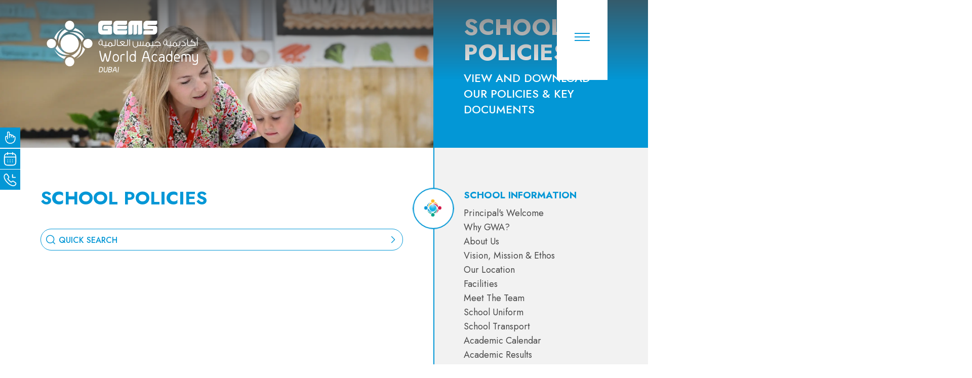

--- FILE ---
content_type: text/html; charset=UTF-8
request_url: https://www.gemsworldacademy-dubai.com/en/school-policies
body_size: 17471
content:
<!doctype html><html lang="en"><head>
    <meta charset="utf-8">
    <title>School Policies &amp; Key Documents | GEMS World Academy – Dubai</title>
    <link rel="shortcut icon" type="image/x-icon" href="https://www.gemsworldacademy-dubai.com/hubfs/GWA/favicon.png">
    <link rel="apple-touch-icon" sizes="180x180" href="https://www.gemsworldacademy-dubai.com/hubfs/GWA/apple-touch-icon.png">
    <link rel="icon" type="image/png" sizes="32x32" href="https://www.gemsworldacademy-dubai.com/hubfs/GWA/favicon-32x32.png">
    <link rel="icon" type="image/png" sizes="16x16" href="https://www.gemsworldacademy-dubai.com/hubfs/GWA/favicon-16x16.png">
    <meta name="description" content="Review key school policies at GEMS World Academy – Dubai, ensuring a safe, respectful, and supportive learning environment.">
    
    
    
    <script src="https://cdnjs.cloudflare.com/ajax/libs/jquery/3.7.1/jquery.min.js"></script>
    <link rel="stylesheet" type="text/css" href="https://cdn.jsdelivr.net/npm/slick-carousel/slick/slick.css">
    <!--     <link rel="stylesheet" type="text/css" href="https://cdn.jsdelivr.net/npm/slick-carousel/slick/slick-theme.css"> -->
    <script src="https://cdn.jsdelivr.net/npm/slick-carousel/slick/slick.min.js"></script>

    <link rel="stylesheet" href="https://cdnjs.cloudflare.com/ajax/libs/flickity/2.3.0/flickity.min.css">
    <script src="https://cdnjs.cloudflare.com/ajax/libs/flickity/2.3.0/flickity.pkgd.min.js"></script>
    <script src="https://cdn.jsdelivr.net/npm/chart.js"></script>
    <script src="https://cdnjs.cloudflare.com/ajax/libs/chartjs-plugin-datalabels/2.2.0/chartjs-plugin-datalabels.min.js"></script>

    


    <link href="https://cdnjs.cloudflare.com/ajax/libs/aos/2.3.4/aos.css" rel="stylesheet">
    <script src="https://cdnjs.cloudflare.com/ajax/libs/aos/2.3.4/aos.js"></script>

    <script>
      $(document).ready(function() {
        console.log("Document is ready!");

        // Initialize AOS
        AOS.init({
          duration: 1000,
          once: true, // Ensures animations trigger every time element enters viewport
          anchorPlacement: "top-bottom"
        });

        // Refresh AOS on window scroll
        $(window).on("scroll", function() {
          AOS.refresh(); // Ensures elements trigger properly
        });
      });

    </script>

    <script>
      document.addEventListener("DOMContentLoaded", function() {
        var baseUrl = "https://gemseducation2.my.salesforce-sites.com/GEMS";
        var regex = new RegExp("\\{(.{0,}?)\\}", "g");

        var enrolmentFrame = document.getElementById('gems-enrolment-frame');
        if (!enrolmentFrame) {
//           console.error("Element #gems-enrolment-frame not found.");
          return;
        }

        var input_siteUrl = enrolmentFrame.innerText,
            sfResURL = '/resource/1507438886000/GEMS/js/gems_shortform.min.js',
            gemsjsConScript = document.createElement('script');

        var match = regex.exec(input_siteUrl);
        if (match != null) {
          gemsjsConScript.setAttribute('src', match[1] + sfResURL);
          document.getElementsByTagName('head')[0].appendChild(gemsjsConScript);
        } else {
          enrolmentFrame.innerHTML = '<h4>Invalid URL.</h4>';
        }
      });

    </script>
    <style>
      html {
        overflow-y: auto !important; /* Ensures scrolling happens on html */
      }
      body {
        overflow-x: hidden; /* Prevents unintended scroll on body */
      }

      .container-fluid.body-container {
        margin-top: -1px;
      }
      
    </style>

    
    <meta name="viewport" content="width=device-width, initial-scale=1">

    
    <meta property="og:description" content="Review key school policies at GEMS World Academy – Dubai, ensuring a safe, respectful, and supportive learning environment.">
    <meta property="og:title" content="School Policies &amp; Key Documents | GEMS World Academy – Dubai">
    <meta name="twitter:description" content="Review key school policies at GEMS World Academy – Dubai, ensuring a safe, respectful, and supportive learning environment.">
    <meta name="twitter:title" content="School Policies &amp; Key Documents | GEMS World Academy – Dubai">

    

    
    <style>
a.cta_button{-moz-box-sizing:content-box !important;-webkit-box-sizing:content-box !important;box-sizing:content-box !important;vertical-align:middle}.hs-breadcrumb-menu{list-style-type:none;margin:0px 0px 0px 0px;padding:0px 0px 0px 0px}.hs-breadcrumb-menu-item{float:left;padding:10px 0px 10px 10px}.hs-breadcrumb-menu-divider:before{content:'›';padding-left:10px}.hs-featured-image-link{border:0}.hs-featured-image{float:right;margin:0 0 20px 20px;max-width:50%}@media (max-width: 568px){.hs-featured-image{float:none;margin:0;width:100%;max-width:100%}}.hs-screen-reader-text{clip:rect(1px, 1px, 1px, 1px);height:1px;overflow:hidden;position:absolute !important;width:1px}
</style>

<link rel="stylesheet" href="https://www.gemsworldacademy-dubai.com/hubfs/hub_generated/template_assets/1/230513627362/1745397271809/template_theme-overrides.min.css">
<link rel="stylesheet" href="https://www.gemsworldacademy-dubai.com/hubfs/hub_generated/template_assets/1/230513806569/1745518943727/template_main.min.css">
<link rel="stylesheet" href="https://www.gemsworldacademy-dubai.com/hubfs/hub_generated/module_assets/1/230513628364/1745396992402/module_Header_Megamenu.css">
<link rel="stylesheet" href="https://www.gemsworldacademy-dubai.com/hubfs/hub_generated/module_assets/1/230513807573/1750246123142/module_Sticky_Links.min.css">
<link rel="stylesheet" href="https://www.gemsworldacademy-dubai.com/hubfs/hub_generated/module_assets/1/230547965153/1746099256235/module_Internal_Banner.min.css">

<style>
  .internal_banner_section .content_container .content_conta{
    padding-top: 180px;
padding-right: 120px;
padding-bottom: 80px;
padding-left: 80px;
;
    
    background:var(--primary_color);
    
  }
  .internal_banner_section .content_container .image_container{
    background-position:;
  }
  .internal_banner_section .heading_container h1 span.mb_heading{
    display: block;
  }
  

  @media(min-width:1025px) and (max-width:1515px){
    .internal_banner_section .content_container .content_conta{
      padding-top: 30px;
padding-right: 80px;
padding-bottom: 60px;
padding-left: 60px;
;
    }
  }
  @media(min-width:768px) and (max-width:1024px){
    .internal_banner_section .content_container .content_conta{
      padding-top: 180px;
padding-right: 50px;
padding-bottom: 40px;
padding-left: 40px;
;
    }
  }
  @media(max-width:767px){
    body .internal_banner_section .content_container .content_conta{
      padding-top: 30px;
padding-right: 20px;
padding-bottom: 30px;
padding-left: 20px;
;
    }
  }
  
  .internal_banner_section .heading_container h1 span.mb_heading{
    margin-bottom: 10px !important;
  }
  
</style>

<link rel="stylesheet" href="https://www.gemsworldacademy-dubai.com/hubfs/hub_generated/module_assets/1/230547965175/1745385358149/module_Rich_Text.min.css">

<style>
  #hs_cos_wrapper_widget_1745832802696 .rich_text_section {}

@media (min-width:768px) and (max-width:1024px) {
  #hs_cos_wrapper_widget_1745832802696 .rich_text_section {}
}

@media (max-width:767px) {
  #hs_cos_wrapper_widget_1745832802696 .rich_text_section {}
}

</style>

<link rel="stylesheet" href="https://www.gemsworldacademy-dubai.com/hubfs/hub_generated/module_assets/1/230513628373/1754492657214/module_School_Policies_PDF_Listing.min.css">

<style>
  #hs_cos_wrapper_dnd_area-module-5 .separator .without_logo { padding-top:100px; }

@media (min-width:768px) and (max-width:1024px) {
  #hs_cos_wrapper_dnd_area-module-5 .separator .without_logo { padding-top:100px; }
}

@media (max-width:767px) {
  #hs_cos_wrapper_dnd_area-module-5 .separator .without_logo { padding-top:50px; }
}

</style>

<link rel="stylesheet" href="https://www.gemsworldacademy-dubai.com/hubfs/hub_generated/module_assets/1/230966533306/1745502283605/module_Admissions_Cards_Section.min.css">

<style>
  .admission_cards_section{
    position:relative;
    z-index:2;
  }
  .admission_cards_section .cards_container{
    padding: 30px;
margin-top: 32px;
;
    
    background:var(--quaternary_color);
    
    
    box-shadow: var(--light_box_shadow);
    
    border-radius:20px;
    position:relative;
    z-index:3;
  }
  .admission_cards_section .cards_container .cards .card.active .on_hover_container{
    height:100%;
  }
  
  .admission_cards_section .cards_container .cards .card:not(.active) .on_hover_container,
  .admission_cards_section .cards_container .cards .card:not(.active) .button_container a{
    background:var(--primary_color);
  }
  
  
  .admission_cards_section .cards_container .cards .card.active .on_hover_container{
    background:var(--primary_color);
  }
  
  @media(min-width:1025px) and (max-width:1440px){
    .admission_cards_section .cards_container{
      padding: 30px;
margin-top: 32px;
;
    }
  }
  @media(min-width:768px) and (max-width:1024px){
    .admission_cards_section .cards_container{
      padding: 30px;
margin-top: 32px;
;
    }
  }
  @media(max-width:767px){
    .admission_cards_section .cards_container{
      padding: 20px;
margin-top: 32px;
;
    }
  }
</style>

<link rel="stylesheet" href="https://www.gemsworldacademy-dubai.com/hubfs/hub_generated/module_assets/1/230514792653/1745385364059/module_Sticky_Sidebar.min.css">

<style>
   @media(min-width:768px){
    body{
      overflow:unset !important;
    }
  } 
  @media(max-width:767px){
    body{
      overflow:hidden !important;
    }
  }
</style>

<link rel="stylesheet" href="https://www.gemsworldacademy-dubai.com/hubfs/hub_generated/module_assets/1/230547966147/1745501863787/module_Text_With_Button_Module.min.css">

<style>
  @media (min-width:768px) {
  #hs_cos_wrapper_dnd_area-module-10 section.text_with_button_section {
    padding-top:449px;
    padding-bottom:50px;
    background-image:url(https://www.gemsworldacademy-dubai.com/hubfs/GWA/Homepage/school%20admissions.png);
    background-size:cover;
    background-position:center center;
    position:relative;
    z-index:1;
  }

  #hs_cos_wrapper_dnd_area-module-10 section.text_with_button_section:before {
    background:linear-gradient(to bottom,rgba(0,0,0,0),rgba(0,0,0,0.35));
    position:absolute;
    inset:0;
    content:"";
    width:100%;
    height:100%;
    pointer-events:none;
    z-index:-1;
  }
}

#hs_cos_wrapper_dnd_area-module-10 section.text_with_button_section .wrapper {
  max-width:990px;
  padding:0 15px;
}

#hs_cos_wrapper_dnd_area-module-10 section.text_with_button_section .title_container { padding-bottom:29px; }

@media (min-width:768px) and (max-width:1024px) {
  #hs_cos_wrapper_dnd_area-module-10 section.text_with_button_section {
    padding-top:300px;
    padding-bottom:80px;
  }
}

@media (max-width:767px) {
  #hs_cos_wrapper_dnd_area-module-10 section.text_with_button_section .wrapper { padding:0; }

  #hs_cos_wrapper_dnd_area-module-10 section.text_with_button_section .mobile_image_conta {
    background-image:url(https://www.gemsworldacademy-dubai.com/hubfs/GWA/Homepage/school%20admissions.png);
    background-size:cover;
    background-position:center center;
    aspect-ratio:1;
  }

  #hs_cos_wrapper_dnd_area-module-10 section.text_with_button_section .text_container {
    background:#00A389;
    padding:30px 20px;
  }

  #hs_cos_wrapper_dnd_area-module-10 section.text_with_button_section {
    padding-top:0px;
    padding-bottom:0px;
  }

  #hs_cos_wrapper_dnd_area-module-10 section.text_with_button_section .title_container { padding-bottom:px; }
}

</style>

<link rel="stylesheet" href="https://www.gemsworldacademy-dubai.com/hubfs/hub_generated/module_assets/1/230547965148/1745396709230/module_Footer.min.css">
<style>
  @font-face {
    font-family: "Jost";
    font-weight: 700;
    font-style: normal;
    font-display: swap;
    src: url("/_hcms/googlefonts/Jost/700.woff2") format("woff2"), url("/_hcms/googlefonts/Jost/700.woff") format("woff");
  }
  @font-face {
    font-family: "Jost";
    font-weight: 400;
    font-style: normal;
    font-display: swap;
    src: url("/_hcms/googlefonts/Jost/regular.woff2") format("woff2"), url("/_hcms/googlefonts/Jost/regular.woff") format("woff");
  }
  @font-face {
    font-family: "Jost";
    font-weight: 500;
    font-style: normal;
    font-display: swap;
    src: url("/_hcms/googlefonts/Jost/500.woff2") format("woff2"), url("/_hcms/googlefonts/Jost/500.woff") format("woff");
  }
  @font-face {
    font-family: "Jost";
    font-weight: 600;
    font-style: normal;
    font-display: swap;
    src: url("/_hcms/googlefonts/Jost/600.woff2") format("woff2"), url("/_hcms/googlefonts/Jost/600.woff") format("woff");
  }
  @font-face {
    font-family: "Jost";
    font-weight: 400;
    font-style: normal;
    font-display: swap;
    src: url("/_hcms/googlefonts/Jost/regular.woff2") format("woff2"), url("/_hcms/googlefonts/Jost/regular.woff") format("woff");
  }
  @font-face {
    font-family: "Jost";
    font-weight: 700;
    font-style: normal;
    font-display: swap;
    src: url("/_hcms/googlefonts/Jost/700.woff2") format("woff2"), url("/_hcms/googlefonts/Jost/700.woff") format("woff");
  }
</style>

<!-- Editor Styles -->
<style id="hs_editor_style" type="text/css">
.dnd_area-row-0-force-full-width-section > .row-fluid {
  max-width: none !important;
}
.dnd_area-row-2-force-full-width-section > .row-fluid {
  max-width: none !important;
}
/* HubSpot Styles (default) */
.dnd_area-row-1-padding {
  padding-top: 80px !important;
  padding-bottom: 100px !important;
  padding-left: 0px !important;
  padding-right: 0px !important;
}
.dnd_area-row-2-background-layers {
  background-image: linear-gradient(rgba(255, 255, 255, 1), rgba(255, 255, 255, 1)) !important;
  background-position: left top !important;
  background-size: auto !important;
  background-repeat: no-repeat !important;
}
/* HubSpot Styles (mobile) */
@media (max-width: 767px) {
  .dnd_area-row-1-padding {
    padding-top: 50px !important;
    padding-bottom: 50px !important;
  }
}
</style>
    

<script id="hs-search-input__valid-content-types" type="application/json">
    [
      
        "SITE_PAGE",
      
        "LANDING_PAGE",
      
        "BLOG_POST",
      
        "LISTING_PAGE",
      
        "KNOWLEDGE_ARTICLE",
      
        "HS_CASE_STUDY"
      
    ]
</script>


    
<!--  Added by GoogleTagManager integration -->
<script>
var _hsp = window._hsp = window._hsp || [];
window.dataLayer = window.dataLayer || [];
function gtag(){dataLayer.push(arguments);}

var useGoogleConsentModeV2 = true;
var waitForUpdateMillis = 1000;



var hsLoadGtm = function loadGtm() {
    if(window._hsGtmLoadOnce) {
      return;
    }

    if (useGoogleConsentModeV2) {

      gtag('set','developer_id.dZTQ1Zm',true);

      gtag('consent', 'default', {
      'ad_storage': 'denied',
      'analytics_storage': 'denied',
      'ad_user_data': 'denied',
      'ad_personalization': 'denied',
      'wait_for_update': waitForUpdateMillis
      });

      _hsp.push(['useGoogleConsentModeV2'])
    }

    (function(w,d,s,l,i){w[l]=w[l]||[];w[l].push({'gtm.start':
    new Date().getTime(),event:'gtm.js'});var f=d.getElementsByTagName(s)[0],
    j=d.createElement(s),dl=l!='dataLayer'?'&l='+l:'';j.async=true;j.src=
    'https://www.googletagmanager.com/gtm.js?id='+i+dl;f.parentNode.insertBefore(j,f);
    })(window,document,'script','dataLayer','GTM-P9H5GN95');

    window._hsGtmLoadOnce = true;
};

_hsp.push(['addPrivacyConsentListener', function(consent){
  if(consent.allowed || (consent.categories && consent.categories.analytics)){
    hsLoadGtm();
  }
}]);

</script>

<!-- /Added by GoogleTagManager integration -->

    <link rel="canonical" href="https://www.gemsworldacademy-dubai.com/en/school-policies">


<!-- Google Tag Manager -->
<script>(function(w,d,s,l,i){w[l]=w[l]||[];w[l].push({'gtm.start':
new Date().getTime(),event:'gtm.js'});var f=d.getElementsByTagName(s)[0],
j=d.createElement(s),dl=l!='dataLayer'?'&l='+l:'';j.async=true;j.src=
'https://www.googletagmanager.com/gtm.js?id='+i+dl;f.parentNode.insertBefore(j,f);
})(window,document,'script','dataLayer','GTM-P9H5GN95');</script>
<!-- End Google Tag Manager -->

<!-- RR notes Google Tag Manager 2 global-->
<!-- Google Tag Manager -->
 <script>(function(w,d,s,l,i){w[l]=w[l]||[];w[l].push({'gtm.start':
new Date().getTime(),event:'gtm.js'});var f=d.getElementsByTagName(s)[0],
j=d.createElement(s),dl=l!='dataLayer'?'&l='+l:'';j.async=true;j.src=
'https://www.googletagmanager.com/gtm.js?id='+i+dl;f.parentNode.insertBefore(j,f);
})(window,document,'script','dataLayer','GTM-K869X73');</script>
<!-- End Google Tag Manager -->

<!-- RR notes ga tag school specific-->
<script async src="https://www.googletagmanager.com/gtag/js?id=G-8WJ93L5Q2K"></script>
<script>
  window.dataLayer = window.dataLayer || [];
  function gtag(){dataLayer.push(arguments);}
  gtag('js', new Date());

  gtag('config', 'G-8WJ93L5Q2K');
</script>

<meta property="og:url" content="https://www.gemsworldacademy-dubai.com/en/school-policies">
<meta name="twitter:card" content="summary">
<meta http-equiv="content-language" content="en">






  <meta name="generator" content="HubSpot"></head>
  
  
  <body class="layout2">
<!--  Added by GoogleTagManager integration -->
<noscript><iframe src="https://www.googletagmanager.com/ns.html?id=GTM-P9H5GN95" height="0" width="0" style="display:none;visibility:hidden"></iframe></noscript>

<!-- /Added by GoogleTagManager integration -->

    <div class="body-wrapper   hs-content-id-231912256710 hs-site-page page ">
      
      <style>
      @media(min-width: 768px){
        body:not(.open_menu) .header_megamenu .header_top_bar .header_trigger{
          background-color: var(--white_color);
        }
        body:not(.open_menu) .header_megamenu .mobile-trigger span{
          background: var(--primary_color);
        }
      }
      </style>
      
      
      <div data-global-resource-path="GWA/templates/partials/header.html"><header class="header">
  <div class="header_section">
    <div id="hs_cos_wrapper_Header_Megamenu" class="hs_cos_wrapper hs_cos_wrapper_widget hs_cos_wrapper_type_module" style="" data-hs-cos-general-type="widget" data-hs-cos-type="module">











<div class="header_megamenu">
  <div class="header_top_bar">
    <div class="wrapper">
      <div class="row-fluid-wrapper">
        <div class="row-fluid">
          <div class="header_top_container">
            <div class="header_icon">
              <div class="header_icon_container mob_hide">
                
                
                <a href="https://www.gemsworldacademy-dubai.com/en/?hsLang=en">
                  
                  
                  
                  
                  
                  
                  <img src="https://www.gemsworldacademy-dubai.com/hubfs/GWA/GWA%20Logo%20White.svg" alt="GWA Logo White" loading="lazy" width="331" height="128" style="max-width: 100%; height: auto;">
                  
                </a>
              </div>
              <div class="header_icon_container desk_hide">
                
                
                <a href="https://www.gemsworldacademy-dubai.com/en/?hsLang=en">
                  
                  
                  
                  
                  
                  
                  <img src="https://www.gemsworldacademy-dubai.com/hubfs/GWA/GWA_Logomark_White.svg" alt="GWA_Logomark_White" loading="lazy" width="86" height="100" style="max-width: 100%; height: auto;">
                  
                </a>
              </div>
            </div>
            <div class="header_trigger">
              <div class="mobile-trigger">
                <span></span>
                <span></span>
                <span></span>
                <span></span>
              </div>
            </div>
          </div>
        </div>
      </div>
    </div>
  </div>
  <div class="header_navigation">
    <div class="inner_nav_container">
      <div class="header_nav_container">
        <div class="wrapper">
          <div class="row-fluid">
            <div class="header_logo span8">
              <div class="logo_container">
                
                
                <a href="https://www.gemsworldacademy-dubai.com/en/?hsLang=en">
                  
                  
                  
                  
                  
                  
                  <img src="https://www.gemsworldacademy-dubai.com/hubfs/GWA/GWA%20Logo%20White.svg" alt="GWA Logo White" loading="lazy" width="331" height="128" style="max-width: 100%; height: auto;">
                  
                </a>
              </div>
            </div>
          </div>
          <div class="two_columns">
            <div class="row-fluid-wrapper">
              <div class="row-fluid">
                <div class="left_column span8">
                  <div class="inner_container">
                    <div class="header_search desk_hide">
                      <div class="hs-search-field">
                        <div class="hs-search-field__bar">
                          <form data-hs-do-not-collect="true" class="hs-search-field__form" action="/hs-search-results">
                            <div class="search_icon">
                              <svg width="20" height="21" viewbox="0 0 20 21" fill="none" xmlns="http://www.w3.org/2000/svg">
                                <path d="M14.583 15.083L18.333 18.833" stroke="var(--accent_quaternary_color)" stroke-width="1.5" stroke-linecap="round" stroke-linejoin="round" />
                                <path d="M16.667 9.66699C16.667 5.52486 13.3092 2.16699 9.16699 2.16699C5.02486 2.16699 1.66699 5.52486 1.66699 9.66699C1.66699 13.8092 5.02486 17.167 9.16699 17.167C13.3092 17.167 16.667 13.8092 16.667 9.66699Z" stroke="var(--accent_quaternary_color)" stroke-width="1.5" stroke-linejoin="round" />
                              </svg>
                            </div>
                            <input role="combobox" aria-expanded="false" aria-controls="autocomplete-results" aria-label="" type="search" class="hs-search-field__input" id="Header_Megamenu-input" name="q" autocomplete="off" aria-autocomplete="list" placeholder="Quick search">

                            
                            
                            <input type="hidden" name="type" value="SITE_PAGE">
                            
                            
                            
                            
                            
                            
                            
                            
                            
                            
                            
                            


                            <button class="hs-search-field__button search_button" aria-label="search_button">
                              <svg width="9" height="17" viewbox="0 0 9 17" fill="none" xmlns="http://www.w3.org/2000/svg">
                                <path d="M1.125 1.625L8 8.5L1.125 15.375" stroke="var(--accent_quaternary_color)" stroke-width="1.5" stroke-linecap="round" stroke-linejoin="round" />
                              </svg>
                            </button>
                          </form>
                        </div>
                      </div>
                    </div>
                    <div class="content_container">
                      <div class="menu_group mob_hide">
                        <div class="left_menu_container header_menu_container accordion_menu_container">
                          
                          <div class="menu_container">
                            <div class="menu_title all-text-white">
                              <h5>
                                ADMISSIONS
                              </h5>
                            </div>
                            <div class="menu_content">
                              <span id="hs_cos_wrapper_Header_Megamenu_" class="hs_cos_wrapper hs_cos_wrapper_widget hs_cos_wrapper_type_menu" style="" data-hs-cos-general-type="widget" data-hs-cos-type="menu"><div id="hs_menu_wrapper_Header_Megamenu_" class="hs-menu-wrapper active-branch flyouts hs-menu-flow-horizontal" role="navigation" data-sitemap-name="default" data-menu-id="230434662642" aria-label="Navigation Menu">
 <ul role="menu">
  <li class="hs-menu-item hs-menu-depth-1" role="none"><a href="https://www.gemsworldacademy-dubai.com/en/apply-now" role="menuitem">Apply Now</a></li>
  <li class="hs-menu-item hs-menu-depth-1" role="none"><a href="https://www.gemsworldacademy-dubai.com/en/get-a-call-back" role="menuitem">Get a Call Back</a></li>
  <li class="hs-menu-item hs-menu-depth-1" role="none"><a href="https://www.gemsworldacademy-dubai.com/en/book-a-tour" role="menuitem">Book a Tour</a></li>
  <li class="hs-menu-item hs-menu-depth-1" role="none"><a href="https://www.gemsworldacademy-dubai.com/en/events" role="menuitem">Events</a></li>
  <li class="hs-menu-item hs-menu-depth-1" role="none"><a href="https://www.gemsworldacademy-dubai.com/en/tuition-fees" role="menuitem">Tuition Fees</a></li>
  <li class="hs-menu-item hs-menu-depth-1" role="none"><a href="https://www.gemsworldacademy-dubai.com/en/admissions-overview" role="menuitem">Admission Overview</a></li>
  <li class="hs-menu-item hs-menu-depth-1" role="none"><a href="https://www.gemsworldacademy-dubai.com/en/age-placement-guide" role="menuitem">Age Placement Guide</a></li>
 </ul>
</div></span>
                            </div>
                          </div>
                          
                          <div class="menu_container">
                            <div class="menu_title all-text-white">
                              <h5>
                                ACADEMIC
                              </h5>
                            </div>
                            <div class="menu_content">
                              <span id="hs_cos_wrapper_Header_Megamenu_" class="hs_cos_wrapper hs_cos_wrapper_widget hs_cos_wrapper_type_menu" style="" data-hs-cos-general-type="widget" data-hs-cos-type="menu"><div id="hs_menu_wrapper_Header_Megamenu_" class="hs-menu-wrapper active-branch flyouts hs-menu-flow-horizontal" role="navigation" data-sitemap-name="default" data-menu-id="230567049430" aria-label="Navigation Menu">
 <ul role="menu">
  <li class="hs-menu-item hs-menu-depth-1" role="none"><a href="https://www.gemsworldacademy-dubai.com/en/curriculum-overview" role="menuitem">Curriculum Overview</a></li>
 </ul>
</div></span>
                            </div>
                          </div>
                          
                        </div>
                        <div class="right_menu_container header_menu_container accordion_menu_container">
                          <div class="menu_container">
                            <div class="menu_title all-text-white">
                              <h5>
                                SCHOOL INFORMATION
                              </h5>
                            </div>
                            <div class="menu_content">
                              <div class="menu_content_container">
                                
                                <div class="inner_menu_column">
                                  <span id="hs_cos_wrapper_Header_Megamenu_" class="hs_cos_wrapper hs_cos_wrapper_widget hs_cos_wrapper_type_menu" style="" data-hs-cos-general-type="widget" data-hs-cos-type="menu"><div id="hs_menu_wrapper_Header_Megamenu_" class="hs-menu-wrapper active-branch flyouts hs-menu-flow-horizontal" role="navigation" data-sitemap-name="default" data-menu-id="230567049432" aria-label="Navigation Menu">
 <ul role="menu">
  <li class="hs-menu-item hs-menu-depth-1" role="none"><a href="https://www.gemsworldacademy-dubai.com/en/welcome-message-from-the-principal" role="menuitem">Principal's Welcome</a></li>
  <li class="hs-menu-item hs-menu-depth-1" role="none"><a href="https://www.gemsworldacademy-dubai.com/en/why-choose-gwa" role="menuitem">Why GWA?</a></li>
  <li class="hs-menu-item hs-menu-depth-1" role="none"><a href="https://www.gemsworldacademy-dubai.com/en/mission-vision-ethos" role="menuitem">Vision, Mission &amp; Ethos</a></li>
  <li class="hs-menu-item hs-menu-depth-1" role="none"><a href="https://www.gemsworldacademy-dubai.com/en/our-location" role="menuitem">Our Location</a></li>
  <li class="hs-menu-item hs-menu-depth-1" role="none"><a href="https://www.gemsworldacademy-dubai.com/en/our-facilities" role="menuitem">Facilities</a></li>
  <li class="hs-menu-item hs-menu-depth-1" role="none"><a href="https://www.gemsworldacademy-dubai.com/en/meet-the-team" role="menuitem">Meet The Team</a></li>
  <li class="hs-menu-item hs-menu-depth-1" role="none"><a href="https://www.gemsworldacademy-dubai.com/en/school-uniform" role="menuitem">School Uniform</a></li>
  <li class="hs-menu-item hs-menu-depth-1" role="none"><a href="https://www.gemsworldacademy-dubai.com/en/school-transport" role="menuitem">School Transport</a></li>
  <li class="hs-menu-item hs-menu-depth-1" role="none"><a href="https://www.gemsworldacademy-dubai.com/en/academic-calendar" role="menuitem">Academic Calendar</a></li>
  <li class="hs-menu-item hs-menu-depth-1" role="none"><a href="https://www.gemsworldacademy-dubai.com/en/academic-success" role="menuitem">Academic Results</a></li>
  <li class="hs-menu-item hs-menu-depth-1" role="none"><a href="https://www.gemsworldacademy-dubai.com/en/student-leadership" role="menuitem">Student Leadership</a></li>
 </ul>
</div></span>
                                </div>
                                
                                <div class="inner_menu_column">
                                  <span id="hs_cos_wrapper_Header_Megamenu_" class="hs_cos_wrapper hs_cos_wrapper_widget hs_cos_wrapper_type_menu" style="" data-hs-cos-general-type="widget" data-hs-cos-type="menu"><div id="hs_menu_wrapper_Header_Megamenu_" class="hs-menu-wrapper active-branch flyouts hs-menu-flow-horizontal" role="navigation" data-sitemap-name="default" data-menu-id="230434663617" aria-label="Navigation Menu">
 <ul role="menu" class="active-branch">
  <li class="hs-menu-item hs-menu-depth-1 active active-branch" role="none"><a href="https://www.gemsworldacademy-dubai.com/en/school-policies" role="menuitem">School Policies</a></li>
  <li class="hs-menu-item hs-menu-depth-1" role="none"><a href="https://www.gemsworldacademy-dubai.com/en/inspection-reports" role="menuitem">Inspection Reports</a></li>
  <li class="hs-menu-item hs-menu-depth-1" role="none"><a href="https://www.gemsworldacademy-dubai.com/en/school-accreditations" role="menuitem">School Accreditations</a></li>
  <li class="hs-menu-item hs-menu-depth-1" role="none"><a href="https://www.gemsworldacademy-dubai.com/en/local-advisory-board" role="menuitem">Local Advisory Board</a></li>
  <li class="hs-menu-item hs-menu-depth-1" role="none"><a href="https://careers.gemseducation.com/en/job-search-results/?keyword=gems%20international&amp;job_city=,ae,4,0&amp;trigger=company_name&amp;company_name=,GEMS%20INTERNATIONAL%20SCHOOL%20-%20AL%20KHAIL&amp;page=1" role="menuitem">Work With Us</a></li>
 </ul>
</div></span>
                                </div>
                                
                              </div>
                            </div>
                          </div>
                        </div>
                      </div>
                      <div class="menu_group desk_hide">
                        <div class="header_menu_container accordion_menu_container">
                          
                          <div class="menu_container">
                            <div class="menu_title all-text-white">
                              <h5>
                                ADMISSIONS
                              </h5>
                            </div>
                            <div class="menu_content">
                              <span id="hs_cos_wrapper_Header_Megamenu_" class="hs_cos_wrapper hs_cos_wrapper_widget hs_cos_wrapper_type_menu" style="" data-hs-cos-general-type="widget" data-hs-cos-type="menu"><div id="hs_menu_wrapper_Header_Megamenu_" class="hs-menu-wrapper active-branch flyouts hs-menu-flow-horizontal" role="navigation" data-sitemap-name="default" data-menu-id="230434662642" aria-label="Navigation Menu">
 <ul role="menu">
  <li class="hs-menu-item hs-menu-depth-1" role="none"><a href="https://www.gemsworldacademy-dubai.com/en/apply-now" role="menuitem">Apply Now</a></li>
  <li class="hs-menu-item hs-menu-depth-1" role="none"><a href="https://www.gemsworldacademy-dubai.com/en/get-a-call-back" role="menuitem">Get a Call Back</a></li>
  <li class="hs-menu-item hs-menu-depth-1" role="none"><a href="https://www.gemsworldacademy-dubai.com/en/book-a-tour" role="menuitem">Book a Tour</a></li>
  <li class="hs-menu-item hs-menu-depth-1" role="none"><a href="https://www.gemsworldacademy-dubai.com/en/events" role="menuitem">Events</a></li>
  <li class="hs-menu-item hs-menu-depth-1" role="none"><a href="https://www.gemsworldacademy-dubai.com/en/tuition-fees" role="menuitem">Tuition Fees</a></li>
  <li class="hs-menu-item hs-menu-depth-1" role="none"><a href="https://www.gemsworldacademy-dubai.com/en/admissions-overview" role="menuitem">Admission Overview</a></li>
  <li class="hs-menu-item hs-menu-depth-1" role="none"><a href="https://www.gemsworldacademy-dubai.com/en/age-placement-guide" role="menuitem">Age Placement Guide</a></li>
 </ul>
</div></span>
                            </div>
                          </div>
                          
                          <div class="menu_container">
                            <div class="menu_title all-text-white">
                              <h5>
                                ACADEMIC
                              </h5>
                            </div>
                            <div class="menu_content">
                              <span id="hs_cos_wrapper_Header_Megamenu_" class="hs_cos_wrapper hs_cos_wrapper_widget hs_cos_wrapper_type_menu" style="" data-hs-cos-general-type="widget" data-hs-cos-type="menu"><div id="hs_menu_wrapper_Header_Megamenu_" class="hs-menu-wrapper active-branch flyouts hs-menu-flow-horizontal" role="navigation" data-sitemap-name="default" data-menu-id="230567049430" aria-label="Navigation Menu">
 <ul role="menu">
  <li class="hs-menu-item hs-menu-depth-1" role="none"><a href="https://www.gemsworldacademy-dubai.com/en/curriculum-overview" role="menuitem">Curriculum Overview</a></li>
 </ul>
</div></span>
                            </div>
                          </div>
                          
                          <div class="menu_container">
                            <div class="menu_title all-text-white">
                              <h5>
                                SCHOOL INFORMATION
                              </h5>
                            </div>
                            <div class="menu_content">
                              
                              <div class="inner_menu_column">
                                <span id="hs_cos_wrapper_Header_Megamenu_" class="hs_cos_wrapper hs_cos_wrapper_widget hs_cos_wrapper_type_menu" style="" data-hs-cos-general-type="widget" data-hs-cos-type="menu"><div id="hs_menu_wrapper_Header_Megamenu_" class="hs-menu-wrapper active-branch flyouts hs-menu-flow-horizontal" role="navigation" data-sitemap-name="default" data-menu-id="230567049432" aria-label="Navigation Menu">
 <ul role="menu">
  <li class="hs-menu-item hs-menu-depth-1" role="none"><a href="https://www.gemsworldacademy-dubai.com/en/welcome-message-from-the-principal" role="menuitem">Principal's Welcome</a></li>
  <li class="hs-menu-item hs-menu-depth-1" role="none"><a href="https://www.gemsworldacademy-dubai.com/en/why-choose-gwa" role="menuitem">Why GWA?</a></li>
  <li class="hs-menu-item hs-menu-depth-1" role="none"><a href="https://www.gemsworldacademy-dubai.com/en/mission-vision-ethos" role="menuitem">Vision, Mission &amp; Ethos</a></li>
  <li class="hs-menu-item hs-menu-depth-1" role="none"><a href="https://www.gemsworldacademy-dubai.com/en/our-location" role="menuitem">Our Location</a></li>
  <li class="hs-menu-item hs-menu-depth-1" role="none"><a href="https://www.gemsworldacademy-dubai.com/en/our-facilities" role="menuitem">Facilities</a></li>
  <li class="hs-menu-item hs-menu-depth-1" role="none"><a href="https://www.gemsworldacademy-dubai.com/en/meet-the-team" role="menuitem">Meet The Team</a></li>
  <li class="hs-menu-item hs-menu-depth-1" role="none"><a href="https://www.gemsworldacademy-dubai.com/en/school-uniform" role="menuitem">School Uniform</a></li>
  <li class="hs-menu-item hs-menu-depth-1" role="none"><a href="https://www.gemsworldacademy-dubai.com/en/school-transport" role="menuitem">School Transport</a></li>
  <li class="hs-menu-item hs-menu-depth-1" role="none"><a href="https://www.gemsworldacademy-dubai.com/en/academic-calendar" role="menuitem">Academic Calendar</a></li>
  <li class="hs-menu-item hs-menu-depth-1" role="none"><a href="https://www.gemsworldacademy-dubai.com/en/academic-success" role="menuitem">Academic Results</a></li>
  <li class="hs-menu-item hs-menu-depth-1" role="none"><a href="https://www.gemsworldacademy-dubai.com/en/student-leadership" role="menuitem">Student Leadership</a></li>
 </ul>
</div></span>
                              </div>
                              
                              <div class="inner_menu_column">
                                <span id="hs_cos_wrapper_Header_Megamenu_" class="hs_cos_wrapper hs_cos_wrapper_widget hs_cos_wrapper_type_menu" style="" data-hs-cos-general-type="widget" data-hs-cos-type="menu"><div id="hs_menu_wrapper_Header_Megamenu_" class="hs-menu-wrapper active-branch flyouts hs-menu-flow-horizontal" role="navigation" data-sitemap-name="default" data-menu-id="230434663617" aria-label="Navigation Menu">
 <ul role="menu" class="active-branch">
  <li class="hs-menu-item hs-menu-depth-1 active active-branch" role="none"><a href="https://www.gemsworldacademy-dubai.com/en/school-policies" role="menuitem">School Policies</a></li>
  <li class="hs-menu-item hs-menu-depth-1" role="none"><a href="https://www.gemsworldacademy-dubai.com/en/inspection-reports" role="menuitem">Inspection Reports</a></li>
  <li class="hs-menu-item hs-menu-depth-1" role="none"><a href="https://www.gemsworldacademy-dubai.com/en/school-accreditations" role="menuitem">School Accreditations</a></li>
  <li class="hs-menu-item hs-menu-depth-1" role="none"><a href="https://www.gemsworldacademy-dubai.com/en/local-advisory-board" role="menuitem">Local Advisory Board</a></li>
  <li class="hs-menu-item hs-menu-depth-1" role="none"><a href="https://careers.gemseducation.com/en/job-search-results/?keyword=gems%20international&amp;job_city=,ae,4,0&amp;trigger=company_name&amp;company_name=,GEMS%20INTERNATIONAL%20SCHOOL%20-%20AL%20KHAIL&amp;page=1" role="menuitem">Work With Us</a></li>
 </ul>
</div></span>
                              </div>
                              
                            </div>
                          </div>
                        </div>
                      </div>
                    </div>
                    <div class="header_search mob_hide">
                      <div class="hs-search-field">
                        <div class="hs-search-field__bar">
                          <form data-hs-do-not-collect="true" class="hs-search-field__form" action="/hs-search-results">
                            <div class="search_icon">
                              <svg width="20" height="21" viewbox="0 0 20 21" fill="none" xmlns="http://www.w3.org/2000/svg">
                                <path d="M14.583 15.083L18.333 18.833" stroke="var(--accent_quaternary_color)" stroke-width="1.5" stroke-linecap="round" stroke-linejoin="round" />
                                <path d="M16.667 9.66699C16.667 5.52486 13.3092 2.16699 9.16699 2.16699C5.02486 2.16699 1.66699 5.52486 1.66699 9.66699C1.66699 13.8092 5.02486 17.167 9.16699 17.167C13.3092 17.167 16.667 13.8092 16.667 9.66699Z" stroke="var(--accent_quaternary_color)" stroke-width="1.5" stroke-linejoin="round" />
                              </svg>
                            </div>
                            <input role="combobox" aria-expanded="false" aria-controls="autocomplete-results" aria-label="" type="search" class="hs-search-field__input" id="Header_Megamenu-input" name="q" autocomplete="off" aria-autocomplete="list" placeholder="Quick search">

                            
                            
                            <input type="hidden" name="type" value="SITE_PAGE">
                            
                            
                            
                            
                            
                            
                            
                            
                            
                            
                            
                            


                            <button class="hs-search-field__button search_button" aria-label="search_button">
                              <svg width="9" height="17" viewbox="0 0 9 17" fill="none" xmlns="http://www.w3.org/2000/svg">
                                <path d="M1.125 1.625L8 8.5L1.125 15.375" stroke="var(--accent_quaternary_color)" stroke-width="1.5" stroke-linecap="round" stroke-linejoin="round" />
                              </svg>
                            </button>
                          </form>
                        </div>
                      </div>
                    </div>
                  </div>
                </div>
                <div class="right_column span4">
                  <div class="content_logo_container">
                    <div class="list_container">
                      <div class="list_title tertiary_text">
                        <h4>
                          GEMS EDUCATION NETWORK
                        </h4>
                      </div>
                      <div class="content_list">
                        <ul>
                          
                          <li>
                            
                            
                            
                            <a href="https://www.gemseducation.com/en/We-Are-GEMS/Message-From-Founder" target="_blank" rel="noopener">
                              
                              A Note From The Founder
                              
                            </a>
                            
                          </li>
                          
                          <li>
                            
                            
                            
                            <a href="https://www.gemseducation.com/en/Our-Parents/GEMS-Rewards" target="_blank" rel="noopener">
                              
                              GEMS Rewards
                              
                            </a>
                            
                          </li>
                          
                          <li>
                            
                            
                            
                            <a href="https://www.gemsforlife.net/" target="_blank" rel="noopener">
                              
                              GEMS For Life
                              
                            </a>
                            
                          </li>
                          
                          <li>
                            
                            
                            
                            <a href="https://connect.gemseducation.com/" target="_blank" rel="noopener">
                              
                              GEMS Connect
                              
                            </a>
                            
                          </li>
                          
                        </ul>
                      </div>
                    </div>
                    <div class="logos_container">
                      <div class="education_logo_container">
                        
                        
                        
                        <a href="https://www.gemseducation.com/en/" target="_blank" rel="noopener">
                          
                          
                          
                          
                          
                          
                          
                          <img src="https://www.gemsworldacademy-dubai.com/hubfs/RDS/GEMS_Education.svg" alt="GEMS_Education" loading="lazy" width="205" height="87" style="max-width: 100%; height: auto;">
                          
                          
                        </a>
                        
                      </div>
                      <div class="for_life_logo_container">
                        
                        
                        
                        <a href="https://www.gemsforlife.net/" target="_blank" rel="noopener">
                          
                          
                          
                          
                          
                          
                          
                          <img src="https://www.gemsworldacademy-dubai.com/hubfs/RDS/GEMS%20For%20Life.svg" alt="GEMS For Life" loading="lazy" width="289" height="65" style="max-width: 100%; height: auto;">
                          
                          
                        </a>
                        
                      </div>
                    </div>
                  </div>
                  <div class="social_share_container text-margin-zero desk_hide">
                    <div class="social_share_title fw_700">
                      <p>
                        CONNECT WITH US
                      </p>
                    </div>
                    <div class="soacial_icons">
                      <ul>
                        
                        <li>
                          
                          
                          <a href="https://www.facebook.com/GWADubai/" aria-label="Facebook F" target="_blank" rel="noopener">
                            <span id="hs_cos_wrapper_Header_Megamenu_" class="hs_cos_wrapper hs_cos_wrapper_widget hs_cos_wrapper_type_icon" style="" data-hs-cos-general-type="widget" data-hs-cos-type="icon"><svg version="1.0" xmlns="http://www.w3.org/2000/svg" viewbox="0 0 320 512" aria-hidden="true"><g id="Facebook F1_layer"><path d="M279.14 288l14.22-92.66h-88.91v-60.13c0-25.35 12.42-50.06 52.24-50.06h40.42V6.26S260.43 0 225.36 0c-73.22 0-121.08 44.38-121.08 124.72v70.62H22.89V288h81.39v224h100.17V288z" /></g></svg></span>
                          </a>
                        </li>
                        
                        <li>
                          
                          
                          <a href="https://www.instagram.com/gwadubai_official/" aria-label="Instagram" target="_blank" rel="noopener">
                            <span id="hs_cos_wrapper_Header_Megamenu_" class="hs_cos_wrapper hs_cos_wrapper_widget hs_cos_wrapper_type_icon" style="" data-hs-cos-general-type="widget" data-hs-cos-type="icon"><svg version="1.0" xmlns="http://www.w3.org/2000/svg" viewbox="0 0 448 512" aria-hidden="true"><g id="Instagram2_layer"><path d="M224.1 141c-63.6 0-114.9 51.3-114.9 114.9s51.3 114.9 114.9 114.9S339 319.5 339 255.9 287.7 141 224.1 141zm0 189.6c-41.1 0-74.7-33.5-74.7-74.7s33.5-74.7 74.7-74.7 74.7 33.5 74.7 74.7-33.6 74.7-74.7 74.7zm146.4-194.3c0 14.9-12 26.8-26.8 26.8-14.9 0-26.8-12-26.8-26.8s12-26.8 26.8-26.8 26.8 12 26.8 26.8zm76.1 27.2c-1.7-35.9-9.9-67.7-36.2-93.9-26.2-26.2-58-34.4-93.9-36.2-37-2.1-147.9-2.1-184.9 0-35.8 1.7-67.6 9.9-93.9 36.1s-34.4 58-36.2 93.9c-2.1 37-2.1 147.9 0 184.9 1.7 35.9 9.9 67.7 36.2 93.9s58 34.4 93.9 36.2c37 2.1 147.9 2.1 184.9 0 35.9-1.7 67.7-9.9 93.9-36.2 26.2-26.2 34.4-58 36.2-93.9 2.1-37 2.1-147.8 0-184.8zM398.8 388c-7.8 19.6-22.9 34.7-42.6 42.6-29.5 11.7-99.5 9-132.1 9s-102.7 2.6-132.1-9c-19.6-7.8-34.7-22.9-42.6-42.6-11.7-29.5-9-99.5-9-132.1s-2.6-102.7 9-132.1c7.8-19.6 22.9-34.7 42.6-42.6 29.5-11.7 99.5-9 132.1-9s102.7-2.6 132.1 9c19.6 7.8 34.7 22.9 42.6 42.6 11.7 29.5 9 99.5 9 132.1s2.7 102.7-9 132.1z" /></g></svg></span>
                          </a>
                        </li>
                        
                        <li>
                          
                          
                          <a href="https://x.com/gwa_dubai" aria-label="X Twitter" target="_blank" rel="noopener">
                            <span id="hs_cos_wrapper_Header_Megamenu_" class="hs_cos_wrapper hs_cos_wrapper_widget hs_cos_wrapper_type_icon" style="" data-hs-cos-general-type="widget" data-hs-cos-type="icon"><svg version="1.0" xmlns="http://www.w3.org/2000/svg" viewbox="0 0 512 512" aria-hidden="true"><g id="X Twitter3_layer"><path d="M389.2 48h70.6L305.6 224.2 487 464H345L233.7 318.6 106.5 464H35.8L200.7 275.5 26.8 48H172.4L272.9 180.9 389.2 48zM364.4 421.8h39.1L151.1 88h-42L364.4 421.8z" /></g></svg></span>
                          </a>
                        </li>
                        
                        <li>
                          
                          
                          <a href="https://www.youtube.com/channel/UCbq8pWfIPTGFjShQ3FvkOhg" aria-label="YouTube" target="_blank" rel="noopener">
                            <span id="hs_cos_wrapper_Header_Megamenu_" class="hs_cos_wrapper hs_cos_wrapper_widget hs_cos_wrapper_type_icon" style="" data-hs-cos-general-type="widget" data-hs-cos-type="icon"><svg version="1.0" xmlns="http://www.w3.org/2000/svg" viewbox="0 0 576 512" aria-hidden="true"><g id="YouTube4_layer"><path d="M549.655 124.083c-6.281-23.65-24.787-42.276-48.284-48.597C458.781 64 288 64 288 64S117.22 64 74.629 75.486c-23.497 6.322-42.003 24.947-48.284 48.597-11.412 42.867-11.412 132.305-11.412 132.305s0 89.438 11.412 132.305c6.281 23.65 24.787 41.5 48.284 47.821C117.22 448 288 448 288 448s170.78 0 213.371-11.486c23.497-6.321 42.003-24.171 48.284-47.821 11.412-42.867 11.412-132.305 11.412-132.305s0-89.438-11.412-132.305zm-317.51 213.508V175.185l142.739 81.205-142.739 81.201z" /></g></svg></span>
                          </a>
                        </li>
                        
                      </ul>
                    </div>
                  </div>
                </div>
              </div>
            </div>
          </div>
        </div>
      </div>
      <div class="header_bottom_container">
        <div class="wrapper">
          <div class="row-fluid-wrapper">
            <div class="row-fluid">
              <div class="left_container span8 header_menu_container accordion_menu_container">
                <div class="quick_links_container text-margin-zero menu_container">
                  <div class="quick_title fw_700 menu_title all-text-white">
                    <h5>
                      QUICK LINKS
                    </h5>
                  </div>
                  <div class="quick_links hs-menu-wrapper menu_content">
                    <ul>
                      
                      <li>
                        
                        
                        <a href="https://connect.gemseducation.com/" target="_blank" rel="noopener">
                          GEMS Connect
                        </a>
                      </li>
                      
                      <li>
                        
                        
                        <a href="https://www.gemseducation.com/en/our-parents/gems-connect-app" target="_blank" rel="noopener">
                          GEMS Connect App
                        </a>
                      </li>
                      
                      <li>
                        
                        
                        <a href="https://gems.phoenixclassroom.com/Account/login" target="_blank" rel="noopener">
                          Phoenix Classroom
                        </a>
                      </li>
                      
                    </ul>
                  </div>
                </div>
              </div>
              <div class="right_container span4">
                <div class="social_share_container text-margin-zero mob_hide">
                  <div class="social_share_title fw_700">
                    <p>
                      CONNECT WITH US
                    </p>
                  </div>
                  <div class="soacial_icons">
                    <ul>
                      
                      <li>
                        
                        
                        <a href="https://www.facebook.com/GWADubai/" aria-label="Facebook F" target="_blank" rel="noopener">
                          <span id="hs_cos_wrapper_Header_Megamenu_" class="hs_cos_wrapper hs_cos_wrapper_widget hs_cos_wrapper_type_icon" style="" data-hs-cos-general-type="widget" data-hs-cos-type="icon"><svg version="1.0" xmlns="http://www.w3.org/2000/svg" viewbox="0 0 320 512" aria-hidden="true"><g id="Facebook F5_layer"><path d="M279.14 288l14.22-92.66h-88.91v-60.13c0-25.35 12.42-50.06 52.24-50.06h40.42V6.26S260.43 0 225.36 0c-73.22 0-121.08 44.38-121.08 124.72v70.62H22.89V288h81.39v224h100.17V288z" /></g></svg></span>
                        </a>
                      </li>
                      
                      <li>
                        
                        
                        <a href="https://www.instagram.com/gwadubai_official/" aria-label="Instagram" target="_blank" rel="noopener">
                          <span id="hs_cos_wrapper_Header_Megamenu_" class="hs_cos_wrapper hs_cos_wrapper_widget hs_cos_wrapper_type_icon" style="" data-hs-cos-general-type="widget" data-hs-cos-type="icon"><svg version="1.0" xmlns="http://www.w3.org/2000/svg" viewbox="0 0 448 512" aria-hidden="true"><g id="Instagram6_layer"><path d="M224.1 141c-63.6 0-114.9 51.3-114.9 114.9s51.3 114.9 114.9 114.9S339 319.5 339 255.9 287.7 141 224.1 141zm0 189.6c-41.1 0-74.7-33.5-74.7-74.7s33.5-74.7 74.7-74.7 74.7 33.5 74.7 74.7-33.6 74.7-74.7 74.7zm146.4-194.3c0 14.9-12 26.8-26.8 26.8-14.9 0-26.8-12-26.8-26.8s12-26.8 26.8-26.8 26.8 12 26.8 26.8zm76.1 27.2c-1.7-35.9-9.9-67.7-36.2-93.9-26.2-26.2-58-34.4-93.9-36.2-37-2.1-147.9-2.1-184.9 0-35.8 1.7-67.6 9.9-93.9 36.1s-34.4 58-36.2 93.9c-2.1 37-2.1 147.9 0 184.9 1.7 35.9 9.9 67.7 36.2 93.9s58 34.4 93.9 36.2c37 2.1 147.9 2.1 184.9 0 35.9-1.7 67.7-9.9 93.9-36.2 26.2-26.2 34.4-58 36.2-93.9 2.1-37 2.1-147.8 0-184.8zM398.8 388c-7.8 19.6-22.9 34.7-42.6 42.6-29.5 11.7-99.5 9-132.1 9s-102.7 2.6-132.1-9c-19.6-7.8-34.7-22.9-42.6-42.6-11.7-29.5-9-99.5-9-132.1s-2.6-102.7 9-132.1c7.8-19.6 22.9-34.7 42.6-42.6 29.5-11.7 99.5-9 132.1-9s102.7-2.6 132.1 9c19.6 7.8 34.7 22.9 42.6 42.6 11.7 29.5 9 99.5 9 132.1s2.7 102.7-9 132.1z" /></g></svg></span>
                        </a>
                      </li>
                      
                      <li>
                        
                        
                        <a href="https://x.com/gwa_dubai" aria-label="X Twitter" target="_blank" rel="noopener">
                          <span id="hs_cos_wrapper_Header_Megamenu_" class="hs_cos_wrapper hs_cos_wrapper_widget hs_cos_wrapper_type_icon" style="" data-hs-cos-general-type="widget" data-hs-cos-type="icon"><svg version="1.0" xmlns="http://www.w3.org/2000/svg" viewbox="0 0 512 512" aria-hidden="true"><g id="X Twitter7_layer"><path d="M389.2 48h70.6L305.6 224.2 487 464H345L233.7 318.6 106.5 464H35.8L200.7 275.5 26.8 48H172.4L272.9 180.9 389.2 48zM364.4 421.8h39.1L151.1 88h-42L364.4 421.8z" /></g></svg></span>
                        </a>
                      </li>
                      
                      <li>
                        
                        
                        <a href="https://www.youtube.com/channel/UCbq8pWfIPTGFjShQ3FvkOhg" aria-label="YouTube" target="_blank" rel="noopener">
                          <span id="hs_cos_wrapper_Header_Megamenu_" class="hs_cos_wrapper hs_cos_wrapper_widget hs_cos_wrapper_type_icon" style="" data-hs-cos-general-type="widget" data-hs-cos-type="icon"><svg version="1.0" xmlns="http://www.w3.org/2000/svg" viewbox="0 0 576 512" aria-hidden="true"><g id="YouTube8_layer"><path d="M549.655 124.083c-6.281-23.65-24.787-42.276-48.284-48.597C458.781 64 288 64 288 64S117.22 64 74.629 75.486c-23.497 6.322-42.003 24.947-48.284 48.597-11.412 42.867-11.412 132.305-11.412 132.305s0 89.438 11.412 132.305c6.281 23.65 24.787 41.5 48.284 47.821C117.22 448 288 448 288 448s170.78 0 213.371-11.486c23.497-6.321 42.003-24.171 48.284-47.821 11.412-42.867 11.412-132.305 11.412-132.305s0-89.438-11.412-132.305zm-317.51 213.508V175.185l142.739 81.205-142.739 81.201z" /></g></svg></span>
                        </a>
                      </li>
                      
                    </ul>
                  </div>
                </div>
              </div>
            </div>
          </div>
        </div>
      </div>
    </div>
  </div>
</div>

<style>
  

    @media(min-width: 768px){
      body:not(.open_menu) .header .header_megamenu:not(.fixed) .header_top_bar{
        
        background: linear-gradient(to bottom, rgba(71, 71, 71, 0.75), rgba(255, 255, 255, 0));
        
      }
    }
    .header .header_megamenu.fixed .header_top_bar{
      
      background: linear-gradient(to bottom, rgba(71, 71, 71, 0.75), rgba(255, 255, 255, 0));
      
    }
  }
</style>

</div>
  </div>
</header>

<div id="hs_cos_wrapper_Sticky_Links" class="hs_cos_wrapper hs_cos_wrapper_widget hs_cos_wrapper_type_module" style="" data-hs-cos-general-type="widget" data-hs-cos-type="module">
<script>
  $(document).ready(function () {
  var resizeTimeout;

  function stickyIcons() {
    var isMobile = window.matchMedia('(max-width: 767px)').matches;

    if (isMobile) {
      $(".sticky_links .sticky_links_container .more_info").off("click").on("click", function () {
        var container = $(".sticky_links .sticky_links_container");
        var iconsContainer = $(".sticky_links .sticky_links_container .sticky_icons_container");

        if (!iconsContainer.hasClass("visible")) {
          iconsContainer.addClass("visible");
        } else {
          iconsContainer.removeClass("visible");
        }

        container.toggleClass("visible");
      });

      // Trigger the click once on page load (only on mobile)
      $(".sticky_links .sticky_links_container .more_info").first().trigger("click");

    } else {
      $(".sticky_links .sticky_links_container .more_info").off("click");
      $(".sticky_links .sticky_links_container .sticky_icons_container").removeClass("visible");
      $(".sticky_links .sticky_links_container").removeClass("visible");

      $(".sticky_links .sticky_links_container .icon_container").off("click");
    }
  }

  stickyIcons();

  $(window).on('resize', function () {
    clearTimeout(resizeTimeout);
    resizeTimeout = setTimeout(stickyIcons, 200);
  });
});
</script>



<div class="sticky_links">
  <ul class="sticky_icons all-text-white mob_hide">
    
    <li>
      
      
      <a href="https://www.gemsworldacademy-dubai.com/en/apply-now?hsLang=en">
        <div class="content_container">
          <div class="icon_container">
            
            
            
            
            
            
            <img src="https://www.gemsworldacademy-dubai.com/hubfs/assets-2025/Click.svg" alt="Click" loading="lazy" width="21" height="26" style="max-width: 100%; height: auto;">
            
          </div>
          <div class="text_container fw_600 text-margin-zero">
            <p>
              Apply Now
            </p>
          </div>
        </div>
      </a>
    </li>
    
    <li>
      
      
      <a href="https://www.gemsworldacademy-dubai.com/en/book-a-tour?hsLang=en">
        <div class="content_container">
          <div class="icon_container">
            
            
            
            
            
            
            <img src="https://www.gemsworldacademy-dubai.com/hubfs/assets-2025/Calendar.svg" alt="Calendar" loading="lazy" width="26" height="28" style="max-width: 100%; height: auto;">
            
          </div>
          <div class="text_container fw_600 text-margin-zero">
            <p>
              Book a Tour
            </p>
          </div>
        </div>
      </a>
    </li>
    
    <li>
      
      
      <a href="https://www.gemsworldacademy-dubai.com/en/get-a-call-back?hsLang=en">
        <div class="content_container">
          <div class="icon_container">
            
            
            
            
            
            
            <img src="https://www.gemsworldacademy-dubai.com/hubfs/assets-2025/Callback.svg" alt="Callback" loading="lazy" width="26" height="25" style="max-width: 100%; height: auto;">
            
          </div>
          <div class="text_container fw_600 text-margin-zero">
            <p>
              Request a Callback
            </p>
          </div>
        </div>
      </a>
    </li>
    
  </ul>
  <div class="sticky_links_container desk_hide">
    <div class="more_info">
      
      
      
      
      
      
      <img src="https://www.gemsworldacademy-dubai.com/hubfs/RDS/more-rounded.svg" alt="more-rounded" loading="lazy" width="25" height="24" style="max-width: 100%; height: auto;">
      
    </div>
    <div class="sticky_icons_container text-margin-zero">
      <ul>
        
        <li>
          
          
          <a href="https://www.gemsworldacademy-dubai.com/en/apply-now?hsLang=en">
            <div class="content_container">
              <div class="icon_container">
                
                
                
                
                
                
                <img src="https://www.gemsworldacademy-dubai.com/hubfs/assets-2025/Click.svg" alt="Click" loading="lazy" width="21" height="26" style="max-width: 100%; height: auto;">
                
              </div>
              <div class="text_container fw_600 all-text-white">

                <p>
                  Apply Now
                </p>

              </div>
            </div>
          </a>
        </li>
        
        <li>
          
          
          <a href="https://www.gemsworldacademy-dubai.com/en/book-a-tour?hsLang=en">
            <div class="content_container">
              <div class="icon_container">
                
                
                
                
                
                
                <img src="https://www.gemsworldacademy-dubai.com/hubfs/assets-2025/Calendar.svg" alt="Calendar" loading="lazy" width="26" height="28" style="max-width: 100%; height: auto;">
                
              </div>
              <div class="text_container fw_600 all-text-white">

                <p>
                  Book a Tour
                </p>

              </div>
            </div>
          </a>
        </li>
        
        <li>
          
          
          <a href="https://www.gemsworldacademy-dubai.com/en/get-a-call-back?hsLang=en">
            <div class="content_container">
              <div class="icon_container">
                
                
                
                
                
                
                <img src="https://www.gemsworldacademy-dubai.com/hubfs/assets-2025/Callback.svg" alt="Callback" loading="lazy" width="26" height="25" style="max-width: 100%; height: auto;">
                
              </div>
              <div class="text_container fw_600 all-text-white">

                <p>
                  Request a Callback
                </p>

              </div>
            </div>
          </a>
        </li>
        
      </ul>
    </div>
  </div>
</div>

<style>
  #hs_cos_wrapper_Sticky_Links .sticky_links ul.sticky_icons li a .content_container .icon_container,
#hs_cos_wrapper_Sticky_Links .sticky_links ul.sticky_icons li a .content_container .text_container { background-color:var(--primary_color); }

@media (max-width:767px) {
  #hs_cos_wrapper_Sticky_Links .sticky_links .sticky_links_container .more_info,
  #hs_cos_wrapper_Sticky_Links .sticky_links .sticky_links_container .sticky_icons_container { background-color:var(--primary_color); }
}

</style>

<script>
  document.querySelectorAll(".sticky_links").forEach(section => {
    let nearestDndModule = section.closest(".dnd-module");
    if (nearestDndModule) {
      nearestDndModule.style.minHeight = "0";
    }
  });
</script></div></div>
      

      
      <main id="main-content" class="body-container-wrapper">
        
<div class="container-fluid body-container body-container--school-policies">
<div class="row-fluid-wrapper">
<div class="row-fluid">
<div class="span12 widget-span widget-type-cell " style="" data-widget-type="cell" data-x="0" data-w="12">

<div class="row-fluid-wrapper row-depth-1 row-number-1 dnd_area-row-0-force-full-width-section dnd-section">
<div class="row-fluid ">
<div class="span12 widget-span widget-type-cell dnd-column" style="" data-widget-type="cell" data-x="0" data-w="12">

<div class="row-fluid-wrapper row-depth-1 row-number-2 dnd-row">
<div class="row-fluid ">
<div class="span12 widget-span widget-type-custom_widget dnd-module" style="" data-widget-type="custom_widget" data-x="0" data-w="12">
<div id="hs_cos_wrapper_dnd_area-module-2" class="hs_cos_wrapper hs_cos_wrapper_widget hs_cos_wrapper_type_module" style="" data-hs-cos-general-type="widget" data-hs-cos-type="module">


<div class="internal_banner_section" data-aos="fade-left">
  <div class="content_container">
    <div class="image_container" style="background-image:url(https://www.gemsworldacademy-dubai.com/hubfs/GWA/Banner%20Images/School%20Policies.webp);">

    </div>
    <div class="content_conta all-text-white">
      <div class="heading_container text-margin-zero ">
        <h1>
          
          <span class="mb_heading-">  SCHOOL POLICIES</span>
          
          <span class="h1"></span>
        </h1>
      </div>
      <div class="description_container text-margin-zero">
        <h4>VIEW AND DOWNLOAD OUR POLICIES &amp; KEY DOCUMENTS</h4>
      </div>
    </div>
  </div>
</div></div>

</div><!--end widget-span -->
</div><!--end row-->
</div><!--end row-wrapper -->

</div><!--end widget-span -->
</div><!--end row-->
</div><!--end row-wrapper -->

<div class="row-fluid-wrapper row-depth-1 row-number-3 dnd_area-row-1-padding dnd-section">
<div class="row-fluid ">
<div class="span7 widget-span widget-type-cell dnd-column" style="" data-widget-type="cell" data-x="0" data-w="7">

<div class="row-fluid-wrapper row-depth-1 row-number-4 dnd-row">
<div class="row-fluid ">
<div class="span12 widget-span widget-type-custom_widget dnd-module" style="" data-widget-type="custom_widget" data-x="0" data-w="12">
<div id="hs_cos_wrapper_widget_1745832802696" class="hs_cos_wrapper hs_cos_wrapper_widget hs_cos_wrapper_type_module" style="" data-hs-cos-general-type="widget" data-hs-cos-type="module"><div class="rich_text_section" data-aos="">
  <div class="text_container">
    
    <div class="heading_container h2">
      <h3>
        School Policies
      </h3>
    </div>
    
    
  </div>
</div>

</div>

</div><!--end widget-span -->
</div><!--end row-->
</div><!--end row-wrapper -->

<div class="row-fluid-wrapper row-depth-1 row-number-5 dnd-row">
<div class="row-fluid ">
<div class="span12 widget-span widget-type-custom_widget dnd-module" style="" data-widget-type="custom_widget" data-x="0" data-w="12">
<div id="hs_cos_wrapper_widget_1745832788411" class="hs_cos_wrapper hs_cos_wrapper_widget hs_cos_wrapper_type_module" style="" data-hs-cos-general-type="widget" data-hs-cos-type="module">










<div class="school_policies_pdf_listing">
  <div class="content">
    <div class="row-fluid-wrapper">
      <div class="row-fluid">
        <div class="content_container">
          <div class="search_bar_container">
            <div class="hs-search-field">
              <div class="hs-search-field__bar">
                <form data-hs-do-not-collect="true" class="hs-search-field__form" action="/hs-search-results">
                  <div class="search_icon">
                    <svg width="20" height="21" viewbox="0 0 20 21" fill="none" xmlns="http://www.w3.org/2000/svg">
                      <path d="M14.583 15.083L18.333 18.833" stroke="var(--primary_color)" stroke-width="1.5" stroke-linecap="round" stroke-linejoin="round" />
                      <path d="M16.667 9.66699C16.667 5.52486 13.3092 2.16699 9.16699 2.16699C5.02486 2.16699 1.66699 5.52486 1.66699 9.66699C1.66699 13.8092 5.02486 17.167 9.16699 17.167C13.3092 17.167 16.667 13.8092 16.667 9.66699Z" stroke="var(--primary_color)" stroke-width="1.5" stroke-linejoin="round" />
                    </svg>
                  </div>
                  <input role="combobox" aria-expanded="false" aria-controls="autocomplete-results" aria-label="" type="search" class="hs-search-field__input" id="widget_1745832788411-input" name="q" autocomplete="off" aria-autocomplete="list" placeholder="Quick search">

                  
                  
                  
                  
                  
                  
                  
                  
                  
                  
                  
                  
                  


                  <button class="hs-search-field__button search_button" aria-label="search_button">
                    <svg width="9" height="17" viewbox="0 0 9 17" fill="none" xmlns="http://www.w3.org/2000/svg">
                      <path d="M1.125 1.625L8 8.5L1.125 15.375" stroke="var(--primary_color)" stroke-width="1.5" stroke-linecap="round" stroke-linejoin="round" />
                    </svg>
                  </button>
                </form>
              </div>
            </div>
          </div>
          <div class="pdf_listing">
            <div class="pdf-details" id="pdfDetails"></div>
          </div>
        </div>
      </div>
    </div>
  </div>
</div>
<script src="https://cdnjs.cloudflare.com/ajax/libs/pdf.js/2.16.105/pdf.min.js"></script>

<script>
  const pdfUrls = [
    
    "https://145611616.fs1.hubspotusercontent-eu1.net/hubfs/145611616/GWA/GWA%20Policies/GEMS%20Safeguarding%20Policy%20(excluding%20Abu%20Dhabi)%20POLCSG001V4%202-1.pdf",
    
    "https://145611616.fs1.hubspotusercontent-eu1.net/hubfs/145611616/GWA/GWA%20Policies/2025-26%20CPA_3.1_Inclusion%20Policy.docx.pdf",
    
    "https://145611616.fs1.hubspotusercontent-eu1.net/hubfs/145611616/GWA/GWA%20Policies/2025-26%20CPA_3.4_Inclusion%20SEND%20(ELC)%20Policy.docx.pdf",
    
    "https://145611616.fs1.hubspotusercontent-eu1.net/hubfs/145611616/GWA/GWA%20Policies/2025-26%20CPA_3.5_Curriculum%2c%20Progress%2c%20Assessment%20Policy.docx.pdf",
    
    "https://145611616.fs1.hubspotusercontent-eu1.net/hubfs/145611616/GWA/GWA%20Policies/2025-26%20CPA_3.2_Accessibility%20Plan.docx.pdf",
    
    "https://145611616.fs1.hubspotusercontent-eu1.net/hubfs/145611616/GWA/GWA%20Policies/2025-26%20TL_1.1_CPD%20Policy.docx.pdf",
    
    "https://145611616.fs1.hubspotusercontent-eu1.net/hubfs/145611616/GWA/GWA%20Policies/Admission%20Registration%20Policy%20Feb%202025.pdf",
    
    "https://145611616.fs1.hubspotusercontent-eu1.net/hubfs/145611616/GWA/CS_4.2%20GWA%20Stay%20at%20Home%20If%20Unwell%20Policy.pdf",
    
    "https://145611616.fs1.hubspotusercontent-eu1.net/hubfs/145611616/GWA/2025_26_GWA_MYP%20Handbook.docx.pdf",
    
    "https://145611616.fs1.hubspotusercontent-eu1.net/hubfs/145611616/GWA/PYP%20Handbook%202025-26.pdf",
    
    "https://145611616.fs1.hubspotusercontent-eu1.net/hubfs/145611616/GWA/DHA%20Student%20medical%20Form%5B98%5D.pdf",
    
    "https://145611616.fs1.hubspotusercontent-eu1.net/hubfs/145611616/GWA/Clinic%20Handbook%202025-26%5B45%5D.pdf",
    
    "https://145611616.fs1.hubspotusercontent-eu1.net/hubfs/145611616/GWA/2025-2026%20DPCP%20GWA%20Handbook%20.docx.pdf",
    
    "https://145611616.fs1.hubspotusercontent-eu1.net/hubfs/145611616/GWA%20Consent%20Form%20(2).pdf",
    
    "https://145611616.fs1.hubspotusercontent-eu1.net/hubfs/145611616/GWA/GWA%20Policies/2025-26%20TL_1.1_CPD%20Policy.docx-1.pdf",
    
    "https://145611616.fs1.hubspotusercontent-eu1.net/hubfs/145611616/GWA/GWA%20Policies/GWA%20Behaviour%20for%20Learning%20Policy%2025_26.pdf",
    
  ];

  // Define custom titles for specific PDF URLs
  const customTitles = {
    
    "https://145611616.fs1.hubspotusercontent-eu1.net/hubfs/145611616/GWA/GWA%20Policies/GEMS%20Safeguarding%20Policy%20(excluding%20Abu%20Dhabi)%20POLCSG001V4%202-1.pdf": "GEMS Safeguarding Policy 2025-26",
    
    "https://145611616.fs1.hubspotusercontent-eu1.net/hubfs/145611616/GWA/GWA%20Policies/2025-26%20CPA_3.1_Inclusion%20Policy.docx.pdf": "GWA Inclusion Policy 2025-26",
    
    "https://145611616.fs1.hubspotusercontent-eu1.net/hubfs/145611616/GWA/GWA%20Policies/2025-26%20CPA_3.4_Inclusion%20SEND%20(ELC)%20Policy.docx.pdf": "GWA SEND ELC Policy 2025-26",
    
    "https://145611616.fs1.hubspotusercontent-eu1.net/hubfs/145611616/GWA/GWA%20Policies/2025-26%20CPA_3.5_Curriculum%2c%20Progress%2c%20Assessment%20Policy.docx.pdf": "GWA Curriculum, Progress & Assessment Policy 2025-26",
    
    "https://145611616.fs1.hubspotusercontent-eu1.net/hubfs/145611616/GWA/GWA%20Policies/2025-26%20CPA_3.2_Accessibility%20Plan.docx.pdf": "GWA Accessibility Plan 2025-26",
    
    "https://145611616.fs1.hubspotusercontent-eu1.net/hubfs/145611616/GWA/GWA%20Policies/2025-26%20TL_1.1_CPD%20Policy.docx.pdf": "GWA CPD Policy 2025-26",
    
    "https://145611616.fs1.hubspotusercontent-eu1.net/hubfs/145611616/GWA/GWA%20Policies/Admission%20Registration%20Policy%20Feb%202025.pdf": "GWA Admissions Policy 2025-26",
    
    "https://145611616.fs1.hubspotusercontent-eu1.net/hubfs/145611616/GWA/CS_4.2%20GWA%20Stay%20at%20Home%20If%20Unwell%20Policy.pdf": "GWA Stay at Home Policy 2025-26",
    
    "https://145611616.fs1.hubspotusercontent-eu1.net/hubfs/145611616/GWA/2025_26_GWA_MYP%20Handbook.docx.pdf": "MYP Handbook 2025-26",
    
    "https://145611616.fs1.hubspotusercontent-eu1.net/hubfs/145611616/GWA/PYP%20Handbook%202025-26.pdf": "PYP Handbook 2025-26",
    
    "https://145611616.fs1.hubspotusercontent-eu1.net/hubfs/145611616/GWA/DHA%20Student%20medical%20Form%5B98%5D.pdf": "DHA Student Medical Form 2025-26",
    
    "https://145611616.fs1.hubspotusercontent-eu1.net/hubfs/145611616/GWA/Clinic%20Handbook%202025-26%5B45%5D.pdf": "Clinic Handbook 2025-26",
    
    "https://145611616.fs1.hubspotusercontent-eu1.net/hubfs/145611616/GWA/2025-2026%20DPCP%20GWA%20Handbook%20.docx.pdf": "GEMS World Academy IBDP/CP Handbook 2025-2026",
    
    "https://145611616.fs1.hubspotusercontent-eu1.net/hubfs/145611616/GWA%20Consent%20Form%20(2).pdf": "GWA Consent Form 2025-26",
    
    "https://145611616.fs1.hubspotusercontent-eu1.net/hubfs/145611616/GWA/GWA%20Policies/2025-26%20TL_1.1_CPD%20Policy.docx-1.pdf": "Continuing Professional Development (CPD) Policy 2025-26",
    
    "https://145611616.fs1.hubspotusercontent-eu1.net/hubfs/145611616/GWA/GWA%20Policies/GWA%20Behaviour%20for%20Learning%20Policy%2025_26.pdf": "GWA School Behaviour Policy 2025-26",
    
  };

  async function loadPdf(pdfUrl) {
    let fileName = decodeURIComponent(pdfUrl.split('/').pop());
    let fileSize = "Fetching...";
    let lastModified = "Fetching...";

    try {
      const response = await fetch(pdfUrl, { method: 'HEAD' });
      if (response.ok) {
        fileSize = response.headers.get('content-length');
        fileSize = fileSize ? (fileSize / 1024).toFixed(2) + " KB" : "Unknown";
        let rawDate = response.headers.get('last-modified');
        if (rawDate) {
          let dateObj = new Date(rawDate);
          let options = { year: 'numeric', month: 'short', day: '2-digit', hour: '2-digit', minute: '2-digit', hour12: true, timeZone: 'America/New_York' };
          let formattedDate = dateObj.toLocaleString('en-US', options);
          let [month, day, year, time, period] = formattedDate.replace(',', '').split(' ');
          lastModified = `${day} ${month.toUpperCase()} ${year} ${time} ${period}`;
        }
      }
    } catch (error) {
      console.error("Error fetching file details:", error);
    }

    // Load PDF for metadata fallback (optional)
    const pdf = await pdfjsLib.getDocument(pdfUrl).promise;
    const metaData = await pdf.getMetadata();

    let defaultTitle = metaData.info.Title || fileName;
    defaultTitle = defaultTitle.replace(/\.pdf$/i, '');

    // Use custom title if defined
    const displayTitle = customTitles[pdfUrl] || defaultTitle;

    document.getElementById("pdfDetails").innerHTML += `
      <div class="pdf_container">
        <div class="pdf_content_container">
          <div class="icon_container">
            <svg width="55" height="55" viewBox="0 0 55 55" fill="none" xmlns="http://www.w3.org/2000/svg">
        <path d="M43.5417 25.2083C43.5417 23.3349 43.5417 21.6118 43.1929 20.7695C42.8439 19.9272 42.1816 19.2649 40.8568 17.9401L30.0023 7.08554C28.859 5.94227 28.2874 5.37062 27.5791 5.03191C27.4317 4.96144 27.2809 4.89892 27.1269 4.84459C26.3865 4.58331 25.5782 4.58331 23.9612 4.58331C16.5248 4.58331 12.8065 4.58331 10.288 6.61389C9.77925 7.02412 9.31581 7.48756 8.90558 7.99636C6.875 10.5149 6.875 14.2331 6.875 21.6696V32.0833C6.875 40.7256 6.875 45.047 9.55985 47.7317C12.2447 50.4166 16.5659 50.4166 25.2083 50.4166H43.5417M27.5 5.72915V6.87498C27.5 13.3568 27.5 16.5977 29.5137 18.6113C31.5274 20.625 34.7683 20.625 41.25 20.625H42.3958" stroke="var(--primary_color)" stroke-width="1.5" stroke-linecap="round" stroke-linejoin="round"/>
        <path d="M48.125 32.0833H43.5417C42.276 32.0833 41.25 33.1093 41.25 34.375V37.8125M41.25 37.8125V43.5416M41.25 37.8125H46.9792M16.0417 43.5416V38.9583M16.0417 38.9583V32.0833H19.4792C21.3777 32.0833 22.9167 33.6224 22.9167 35.5208C22.9167 37.4192 21.3777 38.9583 19.4792 38.9583H16.0417ZM28.6458 32.0833H31.5922C33.762 32.0833 35.5208 33.7934 35.5208 35.9028V39.7221C35.5208 41.8316 33.762 43.5416 31.5922 43.5416H28.6458V32.0833Z" stroke="var(--primary_color)" stroke-width="1.5" stroke-linecap="round" stroke-linejoin="round"/>
  </svg>
          </div>
          <div class="pdf_details_container">
            <div class="title_container fw_400 text-margin-zero">
              <h4>${displayTitle}</h4>
            </div>
            <div class="size_date_container">
              <div class="size_container">${fileSize}</div>
            </div>
          </div>
          <div class="download_button">
            <button onclick="downloadPdf('${pdfUrl}', '${fileName}')">
              Download
              <svg width="24" height="25" viewBox="0 0 24 25" fill="none" xmlns="http://www.w3.org/2000/svg">
                <path d="M4 7.5C4.58984 8.10684 6.15973 10.5 7 10.5C7.84027 10.5 9.41016 8.10684 10 7.5M7 9.5V2.5" stroke="var(--primary_color)" stroke-width="1.5" stroke-linecap="round" stroke-linejoin="round"/>
                <path d="M4 13.5V15.0442C4 18.2892 4 19.9117 4.88607 21.0107C5.06508 21.2327 5.26731 21.4349 5.48933 21.6139C6.58831 22.5 8.21082 22.5 11.4558 22.5C12.1614 22.5 12.5141 22.5 12.8372 22.386C12.9044 22.3623 12.9702 22.335 13.0345 22.3043C13.3436 22.1564 13.593 21.907 14.0919 21.4081L18.8284 16.6716C19.4065 16.0935 19.6955 15.8045 19.8478 15.4369C20 15.0694 20 14.6606 20 13.8431V10.5C20 6.72876 20 4.84315 18.8284 3.67157C17.6569 2.5 15.7712 2.5 12 2.5M13 22V21.5C13 18.6716 13 17.2574 13.8787 16.3787C14.7574 15.5 16.1716 15.5 19 15.5H19.5" stroke="var(--primary_color)" stroke-width="1.5" stroke-linecap="round" stroke-linejoin="round"/>
              </svg>
            </button>
          </div>
        </div>
      </div>
    `;
  }

  function downloadPdf(url, fileName) {
    fetch(url)
      .then(response => response.blob())
      .then(blob => {
        const link = document.createElement('a');
        link.href = URL.createObjectURL(blob);
        link.download = fileName;
        document.body.appendChild(link);
        link.click();
        document.body.removeChild(link);
      })
      .catch(error => console.error('Download failed:', error));
  }

  async function loadAllPdfs() {
    document.getElementById("pdfDetails").innerHTML = "";
    for (const pdfUrl of pdfUrls) {
      await loadPdf(pdfUrl);
    }
  }

  loadAllPdfs();
</script>



</div>

</div><!--end widget-span -->
</div><!--end row-->
</div><!--end row-wrapper -->

<div class="row-fluid-wrapper row-depth-1 row-number-6 dnd-row">
<div class="row-fluid ">
<div class="span12 widget-span widget-type-custom_widget dnd-module" style="" data-widget-type="custom_widget" data-x="0" data-w="12">
<div id="hs_cos_wrapper_dnd_area-module-5" class="hs_cos_wrapper hs_cos_wrapper_widget hs_cos_wrapper_type_module" style="" data-hs-cos-general-type="widget" data-hs-cos-type="module">

<div class="separator">
  
  <div class="without_logo">

  </div>
  
</div></div>

</div><!--end widget-span -->
</div><!--end row-->
</div><!--end row-wrapper -->

<div class="row-fluid-wrapper row-depth-1 row-number-7 dnd-row">
<div class="row-fluid ">
<div class="span12 widget-span widget-type-custom_widget dnd-module" style="" data-widget-type="custom_widget" data-x="0" data-w="12">
<div id="hs_cos_wrapper_dnd_area-module-6" class="hs_cos_wrapper hs_cos_wrapper_widget hs_cos_wrapper_type_module" style="" data-hs-cos-general-type="widget" data-hs-cos-type="module">













<div class="admission_cards_section" data-aos="fade-right">
  <div class="content">
    <div class="row-fluid-wrapper">
      <div class="row-fluid">
        <div class="heading_search_container">
          <div class="heading_container  text-margin-zero">
            <h2>
              ADMISSIONS
            </h2>
          </div>
          <div class="search_container">
            <div class="hs-search-field">
              <div class="hs-search-field__bar">
                <form data-hs-do-not-collect="true" class="hs-search-field__form" action="/hs-search-results">
                  <div class="search_icon">
                    <svg width="20" height="21" viewbox="0 0 20 21" fill="none" xmlns="http://www.w3.org/2000/svg">
                      <path d="M14.583 15.083L18.333 18.833" stroke="var(--primary_color)" stroke-width="1.5" stroke-linecap="round" stroke-linejoin="round" />
                      <path d="M16.667 9.66699C16.667 5.52486 13.3092 2.16699 9.16699 2.16699C5.02486 2.16699 1.66699 5.52486 1.66699 9.66699C1.66699 13.8092 5.02486 17.167 9.16699 17.167C13.3092 17.167 16.667 13.8092 16.667 9.66699Z" stroke="var(--primary_color)" stroke-width="1.5" stroke-linejoin="round" />
                    </svg>
                  </div>
                  <input role="combobox" aria-expanded="false" aria-controls="autocomplete-results" aria-label="" type="search" class="hs-search-field__input" id="dnd_area-module-6-input" name="q" autocomplete="off" aria-autocomplete="list" placeholder="Quick search">

                  
                  
                  <input type="hidden" name="type" value="SITE_PAGE">
                  
                  
                  
                  
                  
                  
                  
                  
                  
                  
                  
                  


                  <button class="hs-search-field__button search_button" aria-label="search_button">
                    <svg width="9" height="17" viewbox="0 0 9 17" fill="none" xmlns="http://www.w3.org/2000/svg">
                      <path d="M1.125 1.625L8 8.5L1.125 15.375" stroke="var(--primary_color)" stroke-width="1.5" stroke-linecap="round" stroke-linejoin="round" />
                    </svg>
                  </button>
                </form>
              </div>
            </div>
          </div>
        </div>
        <div class="cards_container ">
          <div class="cards">
            
            <div class="card" data-link="/en/apply-now">
              <div class="image_container" style="background-image:url(https://www.gemsworldacademy-dubai.com/hubfs/GWA/Banner%20Images/Vision%20Mission%20&amp;%20Values.webp);">

              </div>
              <div class="button_container text-margin-zero all-text-white text-margin-zero">
                <a href="/en/apply-now?hsLang=en">
                  <h5>
                    Apply <br> Now
                  </h5>
                </a>
              </div>
              <div class="on_hover_container all-text-white">
                <a href="/en/apply-now?hsLang=en">
                  <h5>
                    Apply <br> Now
                  </h5>
                </a>
              </div>
            </div>
            
            <div class="card" data-link="/en/book-a-tour">
              <div class="image_container" style="background-image:url(https://www.gemsworldacademy-dubai.com/hubfs/GWA/Book_a_tour_.png);">

              </div>
              <div class="button_container text-margin-zero all-text-white text-margin-zero">
                <a href="/en/book-a-tour?hsLang=en">
                  <h5>
                    Book <br> a tour
                  </h5>
                </a>
              </div>
              <div class="on_hover_container all-text-white">
                <a href="/en/book-a-tour?hsLang=en">
                  <h5>
                    Book <br> a tour
                  </h5>
                </a>
              </div>
            </div>
            
            <div class="card" data-link="/en/tuition-fees">
              <div class="image_container" style="background-image:url(https://www.gemsworldacademy-dubai.com/hubfs/GWA/Tuition_fees_.png);">

              </div>
              <div class="button_container text-margin-zero all-text-white text-margin-zero">
                <a href="/en/tuition-fees?hsLang=en">
                  <h5>
                    Tuition <br> Fees
                  </h5>
                </a>
              </div>
              <div class="on_hover_container all-text-white">
                <a href="/en/tuition-fees?hsLang=en">
                  <h5>
                    Tuition <br> Fees
                  </h5>
                </a>
              </div>
            </div>
            
            <div class="card" data-link="/en/admissions-overview">
              <div class="image_container" style="background-image:url(https://www.gemsworldacademy-dubai.com/hubfs/GWA/Admission_process_.png);">

              </div>
              <div class="button_container text-margin-zero all-text-white text-margin-zero">
                <a href="/en/admissions-overview?hsLang=en">
                  <h5>
                    Admission <br> Process
                  </h5>
                </a>
              </div>
              <div class="on_hover_container all-text-white">
                <a href="/en/admissions-overview?hsLang=en">
                  <h5>
                    Admission <br> Process
                  </h5>
                </a>
              </div>
            </div>
            
            <div class="card" data-link="/en/age-placement-guide">
              <div class="image_container" style="background-image:url(https://www.gemsworldacademy-dubai.com/hubfs/GWA/Age_placement.png);">

              </div>
              <div class="button_container text-margin-zero all-text-white text-margin-zero">
                <a href="/en/age-placement-guide?hsLang=en">
                  <h5>
                    Age <br> Placement
                  </h5>
                </a>
              </div>
              <div class="on_hover_container all-text-white">
                <a href="/en/age-placement-guide?hsLang=en">
                  <h5>
                    Age <br> Placement
                  </h5>
                </a>
              </div>
            </div>
            
          </div>
        </div>
      </div>
    </div>
  </div>
</div>

<script>
  document.addEventListener("DOMContentLoaded", function () {
    let currentPage = window.location.pathname; // Get current page path
    let cards = document.querySelectorAll(".card");

    cards.forEach(card => {
      let cardLink = card.getAttribute("data-link");

      // Check if the cardLink matches the current page path
      if (cardLink && (new URL(cardLink, window.location.origin).pathname === currentPage)) {
        card.classList.add("active");
      }
    });
  });


</script>




<script>
  $(document).ready(function(){
    $('.admission_cards_section .cards_container .cards').slick({
      dots: false,           
      arrows: true,  
      fade: false,  
      infinite: false,           
      slidesToShow: 3.7,    
      slidesToScroll: 1,
      prevArrow: '<button type="button" class="custom-prev slider_button"><svg width="16" height="16" viewBox="0 0 24 24" fill="none" xmlns="http://www.w3.org/2000/svg"><path fill-rule="evenodd" clip-rule="evenodd" d="M5.5 12C5.5 11.687 5.62265 11.3867 5.84098 11.1654L16.5126 0.345709C16.9673 -0.115238 17.7044 -0.115238 18.159 0.345709C18.6137 0.806655 18.6137 1.554 18.159 2.01494L8.31058 12L18.159 21.9851C18.6137 22.446 18.6137 23.1933 18.159 23.6543C17.7044 24.1152 16.9673 24.1152 16.5126 23.6543L5.84098 12.8346C5.62265 12.6133 5.5 12.313 5.5 12Z" fill="#FFFFFF"></path></svg></button>',
      nextArrow: '<button type="button" class="custom-next slider_button"><svg width="16" height="16" viewBox="0 0 24 24" fill="none" xmlns="http://www.w3.org/2000/svg"><path fill-rule="evenodd" clip-rule="evenodd" d="M18.5 12C18.5 12.313 18.3773 12.6133 18.159 12.8346L7.48738 23.6543C7.03274 24.1152 6.29562 24.1152 5.84098 23.6543C5.38634 23.1933 5.38634 22.446 5.84098 21.9851L15.6894 12L5.84098 2.01495C5.38634 1.554 5.38634 0.806656 5.84098 0.34571C6.29562 -0.115237 7.03274 -0.115237 7.48738 0.34571L18.159 11.1654C18.3773 11.3867 18.5 11.687 18.5 12Z" fill="#FFFFFF"></path></svg></button>',
      responsive: [
      {
      breakpoint: 1280,
      settings: {
      slidesToShow: 3,
      slidesToScroll: 1
    }
                                                                },
                                                                {
                                                                breakpoint: 1200,
                                                                settings: {
                                                                slidesToShow: 2,
                                                                slidesToScroll: 1
                                                                }
                    },
                    {
                    breakpoint: 1024,
                    settings: {
                    slidesToShow: 2,
                    slidesToScroll: 1
                    }
  },
    {
      breakpoint: 767,
        settings: {
          slidesToShow: 3,
            slidesToScroll: 1
        }
    },
      {
        breakpoint: 680,
          settings: {
            slidesToShow: 2,
              slidesToScroll: 1
          }
      },
        {
          breakpoint: 480,
            settings: {
              slidesToShow: 1,
                slidesToScroll: 1,
                  adaptiveHeight: true
            }
        }
  ]
  });
  });


</script>
</div>

</div><!--end widget-span -->
</div><!--end row-->
</div><!--end row-wrapper -->

</div><!--end widget-span -->
<div class="span5 widget-span widget-type-cell dnd-column" style="" data-widget-type="cell" data-x="7" data-w="5">

<div class="row-fluid-wrapper row-depth-1 row-number-8 dnd-row">
<div class="row-fluid ">
<div class="span12 widget-span widget-type-custom_widget dnd-module" style="" data-widget-type="custom_widget" data-x="0" data-w="12">
<div id="hs_cos_wrapper_dnd_area-module-8" class="hs_cos_wrapper hs_cos_wrapper_widget hs_cos_wrapper_type_module" style="" data-hs-cos-general-type="widget" data-hs-cos-type="module">
<div id="sidebar" class="sticky_sidebar sticky-div">
  <div class="content_container">
    <div class="heading_container text-margin-zero  fw_700" data-aos="fade-right">
      <h5>
        SCHOOL INFORMATION
      </h5>
    </div>
    <div class="sidebar_menu" data-aos="fade-right">
   
      
      <span id="hs_cos_wrapper_dnd_area-module-8_" class="hs_cos_wrapper hs_cos_wrapper_widget hs_cos_wrapper_type_menu" style="" data-hs-cos-general-type="widget" data-hs-cos-type="menu"><div id="hs_menu_wrapper_dnd_area-module-8_" class="hs-menu-wrapper active-branch flyouts hs-menu-flow-horizontal" role="navigation" data-sitemap-name="default" data-menu-id="231849186550" aria-label="Navigation Menu">
 <ul role="menu" class="active-branch">
  <li class="hs-menu-item hs-menu-depth-1" role="none"><a href="https://www.gemsworldacademy-dubai.com/en/welcome-message-from-the-principal" role="menuitem">Principal's Welcome</a></li>
  <li class="hs-menu-item hs-menu-depth-1" role="none"><a href="https://www.gemsworldacademy-dubai.com/en/why-choose-gwa" role="menuitem">Why GWA?</a></li>
  <li class="hs-menu-item hs-menu-depth-1" role="none"><a href="https://www.gemsworldacademy-dubai.com/en/about-us" role="menuitem">About Us</a></li>
  <li class="hs-menu-item hs-menu-depth-1" role="none"><a href="https://www.gemsworldacademy-dubai.com/en/mission-vision-ethos" role="menuitem">Vision, Mission &amp; Ethos</a></li>
  <li class="hs-menu-item hs-menu-depth-1" role="none"><a href="https://www.gemsworldacademy-dubai.com/en/our-location" role="menuitem">Our Location</a></li>
  <li class="hs-menu-item hs-menu-depth-1" role="none"><a href="https://www.gemsworldacademy-dubai.com/en/our-facilities" role="menuitem">Facilities</a></li>
  <li class="hs-menu-item hs-menu-depth-1 hs-item-has-children" role="none"><a href="https://www.gemsworldacademy-dubai.com/en/meet-the-team" aria-haspopup="true" aria-expanded="false" role="menuitem">Meet The Team</a>
   <ul role="menu" class="hs-menu-children-wrapper">
    <li class="hs-menu-item hs-menu-depth-2" role="none"><a href="https://www.gemsworldacademy-dubai.com/en/local-advisory-board" role="menuitem">Local Advisory Board</a></li>
   </ul></li>
  <li class="hs-menu-item hs-menu-depth-1" role="none"><a href="https://www.gemsworldacademy-dubai.com/en/school-uniform" role="menuitem">School Uniform</a></li>
  <li class="hs-menu-item hs-menu-depth-1" role="none"><a href="https://www.gemsworldacademy-dubai.com/en/school-transport" role="menuitem">School Transport</a></li>
  <li class="hs-menu-item hs-menu-depth-1" role="none"><a href="https://www.gemsworldacademy-dubai.com/en/academic-calendar" role="menuitem">Academic Calendar</a></li>
  <li class="hs-menu-item hs-menu-depth-1" role="none"><a href="https://www.gemsworldacademy-dubai.com/en/academic-success" role="menuitem">Academic Results</a></li>
  <li class="hs-menu-item hs-menu-depth-1 active active-branch" role="none"><a href="https://www.gemsworldacademy-dubai.com/en/school-policies" role="menuitem">School Policies</a></li>
  <li class="hs-menu-item hs-menu-depth-1" role="none"><a href="https://www.gemsworldacademy-dubai.com/en/inspection-reports" role="menuitem">Inspection Reports</a></li>
  <li class="hs-menu-item hs-menu-depth-1" role="none"><a href="https://www.gemsworldacademy-dubai.com/en/school-accreditations" role="menuitem">School Accreditations</a></li>
  <li class="hs-menu-item hs-menu-depth-1" role="none"><a href="https://www.gemsworldacademy-dubai.com/en/student-leadership" role="menuitem">Student Leadership</a></li>
  <li class="hs-menu-item hs-menu-depth-1" role="none"><a href="https://www.gemsworldacademy-dubai.com/en/enrichment-opportunities" role="menuitem">Enrichment Opportunities</a></li>
  <li class="hs-menu-item hs-menu-depth-1" role="none"><a href="https://careers.gemseducation.com/en/job-search-results/?keyword=gems%20world&amp;job_city=,ae,4,0&amp;trigger=company_name&amp;company_name=,GEMS%20WORLD%20ACADEMY%20-%20DUBAI&amp;page=1" role="menuitem" target="_blank" rel="noopener">Work with Us</a></li>
 </ul>
</div></span>
    </div>
  </div>
</div>
<script>
  document.addEventListener("DOMContentLoaded", function () {
    // Select the current dnd-module where the script is running
    const dndModule = document.querySelector(".sticky_sidebar");

    if (dndModule) {
      // Find the closest parent with class "dnd-section"
      const nearestDndSection = dndModule.closest(".dnd-section");

      if (nearestDndSection) {
        // Add a class to the found dnd-section
        nearestDndSection.classList.add("custom_layout_shift");
      }
    }
  });
</script></div>

</div><!--end widget-span -->
</div><!--end row-->
</div><!--end row-wrapper -->

</div><!--end widget-span -->
</div><!--end row-->
</div><!--end row-wrapper -->

<div class="row-fluid-wrapper row-depth-1 row-number-9 dnd_area-row-2-background-layers dnd_area-row-2-force-full-width-section dnd_area-row-2-background-color dnd-section">
<div class="row-fluid ">
<div class="span12 widget-span widget-type-cell dnd-column" style="" data-widget-type="cell" data-x="0" data-w="12">

<div class="row-fluid-wrapper row-depth-1 row-number-10 dnd-row">
<div class="row-fluid ">
<div class="span12 widget-span widget-type-custom_widget dnd-module" style="" data-widget-type="custom_widget" data-x="0" data-w="12">
<div id="hs_cos_wrapper_dnd_area-module-10" class="hs_cos_wrapper hs_cos_wrapper_widget hs_cos_wrapper_type_module" style="" data-hs-cos-general-type="widget" data-hs-cos-type="module"><section class="text_with_button_section" data-aos="fade-up">
  <div class="wrapper">
    <div class="mobile_image_conta">
      
    </div>
    <div class="text_container">
      <div class="title_container text-margin-zero quaternary_text">
        <h2 class="h1_large">
          school admissions<br>
          <span class="h2">NURSERY – GRADE 12</span>
        </h2>
      </div>
      <div class="button_container primary_button">
        
        
        
        <a class="cta_button" href="https://www.gemsworldacademy-dubai.com/en/apply-now?hsLang=en">
          apply now
        </a>
        
        
      </div>
    </div>
  </div>
</section>
</div>

</div><!--end widget-span -->
</div><!--end row-->
</div><!--end row-wrapper -->

</div><!--end widget-span -->
</div><!--end row-->
</div><!--end row-wrapper -->

</div><!--end widget-span -->
</div>
</div>
</div>

      </main>
      
      
      
      <div data-global-resource-path="GWA/templates/partials/footer.html"><div class="footer__container">
<footer class="footer" data-aos="fade-up">
   <div id="hs_cos_wrapper_Footer" class="hs_cos_wrapper hs_cos_wrapper_widget hs_cos_wrapper_type_module" style="" data-hs-cos-general-type="widget" data-hs-cos-type="module">










<div class="footer_section">
  <div class="row-fluid-wrapper">
    <div class="row-fluid">
      <div class="middle_container desk_hide">
        <div class="wrapper">
          <div class="row-fluid-wrapper">
            <div class="row-fluid">
              <div class="inner_columns_container">
                <div class="inner_column">
                  
                  <span id="hs_cos_wrapper_Footer_" class="hs_cos_wrapper hs_cos_wrapper_widget hs_cos_wrapper_type_logo" style="" data-hs-cos-general-type="widget" data-hs-cos-type="logo"><a href="https://www.gemsworldacademy-dubai.com/en/?hsLang=en" id="hs-link-Footer_" style="border-width:0px;border:0px;"><img src="https://www.gemsworldacademy-dubai.com/hubfs/GWA/GWA%20Logo%20White.svg" class="hs-image-widget " height="128" style="height: auto;width:331px;border-width:0px;border:0px;" width="331" alt="GWA Logo White" title="GWA Logo White" loading="lazy"></a></span>
                </div>
                
                <div class="inner_column column-1">
                  <div class="contact_details all-text-white">
                    <ul>
                      
                      <li class="contact_item">
                        
                        
                        
                        
                        
                        <a href="mailto:admissions_gwa@gemsedu.com">
                          
                            <div class="icon_text_container">
                              <div class="icon_container">
                                
                                
                                
                                
                                
                                
                                <img src="https://www.gemsworldacademy-dubai.com/hubfs/RDS/mail.svg" alt="mail" loading="lazy" width="25" height="25" style="max-width: 100%; height: auto;">
                                
                              </div>
                              <div class="detail_container text-margin-zero">
                                <p>admissions_gwa@gemsedu.com</p>
                              </div>
                            </div>
                            
                          </a>
                          
                          </li>
                        
                      <li class="contact_item">
                        
                          <a href="tel:+971-4-373-6336" target="_self">
                            
                            <div class="icon_text_container">
                              <div class="icon_container">
                                
                                
                                
                                
                                
                                
                                <img src="https://www.gemsworldacademy-dubai.com/hubfs/RDS/calling.svg" alt="calling" loading="lazy" width="25" height="25" style="max-width: 100%; height: auto;">
                                
                              </div>
                              <div class="detail_container text-margin-zero">
                                <p>+971 4 373 6336 ( Junior School)</p>
                              </div>
                            </div>
                            
                          </a>
                          
                          </li>
                        
                    </ul>
                  </div>
                </div>
                
                <div class="inner_column column-2">
                  <div class="contact_details all-text-white">
                    <ul>
                      
                      <li class="contact_item">
                        
                          <a href="tel:+971-4-373-6372" target="_self">
                            
                            <div class="icon_text_container">
                              <div class="icon_container">
                                
                                
                                
                                
                                
                                
                                <img src="https://www.gemsworldacademy-dubai.com/hubfs/RDS/calling.svg" alt="calling" loading="lazy" width="25" height="25" style="max-width: 100%; height: auto;">
                                
                              </div>
                              <div class="detail_container text-margin-zero">
                                <p>+971 4 373 6372 (Senior School)</p>
                              </div>
                            </div>
                            
                          </a>
                          
                          </li>
                        
                    </ul>
                  </div>
                </div>
                
                <div class="inner_column column-3">
                  <div class="contact_details all-text-white">
                    <ul>
                      
                      <li class="contact_item">
                        
                            <div class="icon_text_container">
                              <div class="icon_container">
                                
                                
                                
                                
                                
                                
                                <img src="https://www.gemsworldacademy-dubai.com/hubfs/RDS/location.svg" alt="location" loading="lazy" width="25" height="25" style="max-width: 100%; height: auto;">
                                
                              </div>
                              <div class="detail_container text-margin-zero">
                                <p>Al Barsha South<br>Dubai, United Arab Emirates</p>
                              </div>
                            </div>
                            
                          
                          
                          </li>
                        
                    </ul>
                  </div>
                </div>
                
              </div>
            </div>
          </div>
        </div>
      </div>
      <div class="top_container">
        <div class="row-fluid">
          <div class="two_columns">
            <div class="wrapper">
              <div class="row-fluid-wrapper">
                <div class="row-fluid">
                  <div class="left_column span8">
                    <div class="footer_search desk_hide">
                      <div class="hs-search-field">
                        <div class="hs-search-field__bar">
                          <form data-hs-do-not-collect="true" class="hs-search-field__form" action="/hs-search-results">
                            <div class="search_icon">
                              <svg width="20" height="21" viewbox="0 0 20 21" fill="none" xmlns="http://www.w3.org/2000/svg">
                                <path d="M14.583 15.083L18.333 18.833" stroke="var(--primary_color)" stroke-width="1.5" stroke-linecap="round" stroke-linejoin="round" />
                                <path d="M16.667 9.66699C16.667 5.52486 13.3092 2.16699 9.16699 2.16699C5.02486 2.16699 1.66699 5.52486 1.66699 9.66699C1.66699 13.8092 5.02486 17.167 9.16699 17.167C13.3092 17.167 16.667 13.8092 16.667 9.66699Z" stroke="var(--primary_color)" stroke-width="1.5" stroke-linejoin="round" />
                              </svg>
                            </div>
                            <input role="combobox" aria-expanded="false" aria-controls="autocomplete-results" aria-label="" type="search" class="hs-search-field__input" id="Footer-input" name="q" autocomplete="off" aria-autocomplete="list" placeholder="Quick search">

                            
                            
                            <input type="hidden" name="type" value="SITE_PAGE">
                            
                            
                            
                            
                            
                            
                            
                            
                            
                            
                            
                            


                            <button class="hs-search-field__button search_button" aria-label="search_button">
                              <svg width="9" height="17" viewbox="0 0 9 17" fill="none" xmlns="http://www.w3.org/2000/svg">
                                <path d="M1.125 1.625L8 8.5L1.125 15.375" stroke="var(--primary_color)" stroke-width="1.5" stroke-linecap="round" stroke-linejoin="round" />
                              </svg>
                            </button>
                          </form>
                        </div>
                      </div>
                    </div>
                    <div class="inner_container">
                      <div class="content_container">
                        <div class="menu_group mob_hide">
                          <div class="left_menu_container footer_menu_container accordion_menu_container">
                            
                            <div class="menu_container">
                              <div class="menu_title fw_700 all-text-white">
                                <h5>
                                  ADMISSIONS
                                </h5>
                              </div>
                              <div class="menu_content">
                                <span id="hs_cos_wrapper_Footer_" class="hs_cos_wrapper hs_cos_wrapper_widget hs_cos_wrapper_type_simple_menu" style="" data-hs-cos-general-type="widget" data-hs-cos-type="simple_menu"><div id="hs_menu_wrapper_Footer_" class="hs-menu-wrapper active-branch flyouts hs-menu-flow-horizontal" role="navigation" data-sitemap-name="" data-menu-id="" aria-label="Navigation Menu">
 <ul role="menu">
  <li class="hs-menu-item hs-menu-depth-1" role="none"><a href="https://www.gemsworldacademy-dubai.com/en/apply-now" role="menuitem" target="_self">Apply Now</a></li>
  <li class="hs-menu-item hs-menu-depth-1" role="none"><a href="https://www.gemsworldacademy-dubai.com/en/get-a-call-back" role="menuitem" target="_self">Get a Call Back</a></li>
  <li class="hs-menu-item hs-menu-depth-1" role="none"><a href="https://www.gemsworldacademy-dubai.com/en/book-a-tour" role="menuitem" target="_self">Book a Tour</a></li>
  <li class="hs-menu-item hs-menu-depth-1" role="none"><a href="https://www.gemsworldacademy-dubai.com/en/events" role="menuitem" target="_self">Events</a></li>
  <li class="hs-menu-item hs-menu-depth-1" role="none"><a href="https://www.gemsworldacademy-dubai.com/en/tuition-fees" role="menuitem" target="_self">Tuition Fees</a></li>
  <li class="hs-menu-item hs-menu-depth-1" role="none"><a href="https://www.gemsworldacademy-dubai.com/en/admissions-overview" role="menuitem" target="_self">Admission Process</a></li>
  <li class="hs-menu-item hs-menu-depth-1" role="none"><a href="https://www.gemsworldacademy-dubai.com/en/age-placement-guide" role="menuitem" target="_self">Age Placement Guide</a></li>
 </ul>
</div></span>
                              </div>
                            </div>
                            
                            <div class="menu_container">
                              <div class="menu_title fw_700 all-text-white">
                                <h5>
                                  ACADEMIC
                                </h5>
                              </div>
                              <div class="menu_content">
                                <span id="hs_cos_wrapper_Footer_" class="hs_cos_wrapper hs_cos_wrapper_widget hs_cos_wrapper_type_simple_menu" style="" data-hs-cos-general-type="widget" data-hs-cos-type="simple_menu"><div id="hs_menu_wrapper_Footer_" class="hs-menu-wrapper active-branch flyouts hs-menu-flow-horizontal" role="navigation" data-sitemap-name="" data-menu-id="" aria-label="Navigation Menu">
 <ul role="menu">
  <li class="hs-menu-item hs-menu-depth-1" role="none"><a href="https://www.gemsworldacademy-dubai.com/en/curriculum-overview" role="menuitem" target="_self">Curriculum Overview</a></li>
 </ul>
</div></span>
                              </div>
                            </div>
                            
                          </div>
                          <div class="right_menu_container footer_menu_container accordion_menu_container">
                            <div class="menu_container">
                              <div class="menu_title fw_700 all-text-white">
                                <h5>
                                  SCHOOL INFORMATION
                                </h5>
                              </div>
                              <div class="menu_content">
                                <div class="menu_content_container">
                                  
                                  <div class="inner_menu_column">
                                    <span id="hs_cos_wrapper_Footer_" class="hs_cos_wrapper hs_cos_wrapper_widget hs_cos_wrapper_type_simple_menu" style="" data-hs-cos-general-type="widget" data-hs-cos-type="simple_menu"><div id="hs_menu_wrapper_Footer_" class="hs-menu-wrapper active-branch flyouts hs-menu-flow-horizontal" role="navigation" data-sitemap-name="" data-menu-id="" aria-label="Navigation Menu">
 <ul role="menu">
  <li class="hs-menu-item hs-menu-depth-1" role="none"><a href="https://www.gemsworldacademy-dubai.com/en/welcome-message-from-the-principal" role="menuitem" target="_self">Principal Welcome</a></li>
  <li class="hs-menu-item hs-menu-depth-1" role="none"><a href="https://www.gemsworldacademy-dubai.com/en/why-choose-gwa" role="menuitem" target="_self">Why GWA?</a></li>
  <li class="hs-menu-item hs-menu-depth-1" role="none"><a href="https://www.gemsworldacademy-dubai.com/en/mission-vision-ethos" role="menuitem" target="_self">Vision, Mission &amp; Values</a></li>
  <li class="hs-menu-item hs-menu-depth-1" role="none"><a href="https://www.gemsworldacademy-dubai.com/en/our-location" role="menuitem" target="_self">Our Location</a></li>
  <li class="hs-menu-item hs-menu-depth-1" role="none"><a href="https://www.gemsworldacademy-dubai.com/en/about-us" role="menuitem" target="_self">About Us</a></li>
  <li class="hs-menu-item hs-menu-depth-1" role="none"><a href="https://www.gemsworldacademy-dubai.com/en/our-facilities" role="menuitem" target="_self">Facilities</a></li>
  <li class="hs-menu-item hs-menu-depth-1" role="none"><a href="https://www.gemsworldacademy-dubai.com/en/meet-the-team" role="menuitem" target="_self">Meet The Team</a></li>
  <li class="hs-menu-item hs-menu-depth-1" role="none"><a href="https://www.gemsworldacademy-dubai.com/en/school-uniform" role="menuitem" target="_self">School Uniform</a></li>
  <li class="hs-menu-item hs-menu-depth-1" role="none"><a href="https://www.gemsworldacademy-dubai.com/en/school-transport" role="menuitem" target="_self">School Transport</a></li>
  <li class="hs-menu-item hs-menu-depth-1" role="none"><a href="https://www.gemsworldacademy-dubai.com/en/academic-calendar" role="menuitem" target="_self">Academic Calendar</a></li>
  <li class="hs-menu-item hs-menu-depth-1" role="none"><a href="https://www.gemsworldacademy-dubai.com/en/academic-success" role="menuitem" target="_self">Academic Results</a></li>
 </ul>
</div></span>
                                  </div>
                                  
                                  <div class="inner_menu_column">
                                    <span id="hs_cos_wrapper_Footer_" class="hs_cos_wrapper hs_cos_wrapper_widget hs_cos_wrapper_type_simple_menu" style="" data-hs-cos-general-type="widget" data-hs-cos-type="simple_menu"><div id="hs_menu_wrapper_Footer_" class="hs-menu-wrapper active-branch flyouts hs-menu-flow-horizontal" role="navigation" data-sitemap-name="" data-menu-id="" aria-label="Navigation Menu">
 <ul role="menu" class="active-branch">
  <li class="hs-menu-item hs-menu-depth-1 active active-branch" role="none"><a href="https://www.gemsworldacademy-dubai.com/en/school-policies" role="menuitem" target="_self">School Policies</a></li>
  <li class="hs-menu-item hs-menu-depth-1" role="none"><a href="https://www.gemsworldacademy-dubai.com/en/inspection-reports" role="menuitem" target="_self">Inspection Reports</a></li>
  <li class="hs-menu-item hs-menu-depth-1" role="none"><a href="https://www.gemsworldacademy-dubai.com/en/school-accreditations" role="menuitem" target="_self">School Accreditations</a></li>
  <li class="hs-menu-item hs-menu-depth-1" role="none"><a href="https://www.gemsworldacademy-dubai.com/en/local-advisory-board" role="menuitem" target="_self">Local Advisory Board</a></li>
  <li class="hs-menu-item hs-menu-depth-1" role="none"><a href="https://www.gemsworldacademy-dubai.com/en/student-leadership" role="menuitem" target="_self">Student Leadership</a></li>
  <li class="hs-menu-item hs-menu-depth-1" role="none"><a href="https://www.gemsworldacademy-dubai.com/en/enrichment-opportunities" role="menuitem" target="_self">Enrichment Opportunities</a></li>
  <li class="hs-menu-item hs-menu-depth-1" role="none"><a href="https://careers.gemseducation.com/en/job-search-results/?keyword=gems%20international&amp;job_city=,ae,4,0&amp;trigger=company_name&amp;company_name=,GEMS%20INTERNATIONAL%20SCHOOL%20-%20AL%20KHAIL&amp;page=1" role="menuitem" target="_self">Work With Us</a></li>
 </ul>
</div></span>
                                  </div>
                                  
                                </div>
                              </div>
                            </div>
                          </div>
                        </div>
                        <div class="menu_group desk_hide">
                          <div class="footer_menu_container accordion_menu_container">
                            
                            <div class="menu_container">
                              <div class="menu_title all-text-white">
                                <h5>
                                  ADMISSIONS
                                </h5>
                              </div>
                              <div class="menu_content">
                                <span id="hs_cos_wrapper_Footer_" class="hs_cos_wrapper hs_cos_wrapper_widget hs_cos_wrapper_type_simple_menu" style="" data-hs-cos-general-type="widget" data-hs-cos-type="simple_menu"><div id="hs_menu_wrapper_Footer_" class="hs-menu-wrapper active-branch flyouts hs-menu-flow-horizontal" role="navigation" data-sitemap-name="" data-menu-id="" aria-label="Navigation Menu">
 <ul role="menu">
  <li class="hs-menu-item hs-menu-depth-1" role="none"><a href="https://www.gemsworldacademy-dubai.com/en/apply-now" role="menuitem" target="_self">Apply Now</a></li>
  <li class="hs-menu-item hs-menu-depth-1" role="none"><a href="https://www.gemsworldacademy-dubai.com/en/get-a-call-back" role="menuitem" target="_self">Get a Call Back</a></li>
  <li class="hs-menu-item hs-menu-depth-1" role="none"><a href="https://www.gemsworldacademy-dubai.com/en/book-a-tour" role="menuitem" target="_self">Book a Tour</a></li>
  <li class="hs-menu-item hs-menu-depth-1" role="none"><a href="https://www.gemsworldacademy-dubai.com/en/events" role="menuitem" target="_self">Events</a></li>
  <li class="hs-menu-item hs-menu-depth-1" role="none"><a href="https://www.gemsworldacademy-dubai.com/en/tuition-fees" role="menuitem" target="_self">Tuition Fees</a></li>
  <li class="hs-menu-item hs-menu-depth-1" role="none"><a href="https://www.gemsworldacademy-dubai.com/en/admissions-overview" role="menuitem" target="_self">Admission Process</a></li>
  <li class="hs-menu-item hs-menu-depth-1" role="none"><a href="https://www.gemsworldacademy-dubai.com/en/age-placement-guide" role="menuitem" target="_self">Age Placement Guide</a></li>
 </ul>
</div></span>
                              </div>
                            </div>
                            
                            <div class="menu_container">
                              <div class="menu_title all-text-white">
                                <h5>
                                  ACADEMIC
                                </h5>
                              </div>
                              <div class="menu_content">
                                <span id="hs_cos_wrapper_Footer_" class="hs_cos_wrapper hs_cos_wrapper_widget hs_cos_wrapper_type_simple_menu" style="" data-hs-cos-general-type="widget" data-hs-cos-type="simple_menu"><div id="hs_menu_wrapper_Footer_" class="hs-menu-wrapper active-branch flyouts hs-menu-flow-horizontal" role="navigation" data-sitemap-name="" data-menu-id="" aria-label="Navigation Menu">
 <ul role="menu">
  <li class="hs-menu-item hs-menu-depth-1" role="none"><a href="https://www.gemsworldacademy-dubai.com/en/curriculum-overview" role="menuitem" target="_self">Curriculum Overview</a></li>
 </ul>
</div></span>
                              </div>
                            </div>
                            
                            <div class="menu_container">
                              <div class="menu_title all-text-white">
                                <h5>
                                  SCHOOL INFORMATION
                                </h5>
                              </div>
                              <div class="menu_content">
                                <div class="menu_content_container">
                                  
                                  <div class="inner_menu_column">
                                    <span id="hs_cos_wrapper_Footer_" class="hs_cos_wrapper hs_cos_wrapper_widget hs_cos_wrapper_type_simple_menu" style="" data-hs-cos-general-type="widget" data-hs-cos-type="simple_menu"><div id="hs_menu_wrapper_Footer_" class="hs-menu-wrapper active-branch flyouts hs-menu-flow-horizontal" role="navigation" data-sitemap-name="" data-menu-id="" aria-label="Navigation Menu">
 <ul role="menu">
  <li class="hs-menu-item hs-menu-depth-1" role="none"><a href="https://www.gemsworldacademy-dubai.com/en/welcome-message-from-the-principal" role="menuitem" target="_self">Principal Welcome</a></li>
  <li class="hs-menu-item hs-menu-depth-1" role="none"><a href="https://www.gemsworldacademy-dubai.com/en/why-choose-gwa" role="menuitem" target="_self">Why GWA?</a></li>
  <li class="hs-menu-item hs-menu-depth-1" role="none"><a href="https://www.gemsworldacademy-dubai.com/en/mission-vision-ethos" role="menuitem" target="_self">Vision, Mission &amp; Values</a></li>
  <li class="hs-menu-item hs-menu-depth-1" role="none"><a href="https://www.gemsworldacademy-dubai.com/en/our-location" role="menuitem" target="_self">Our Location</a></li>
  <li class="hs-menu-item hs-menu-depth-1" role="none"><a href="https://www.gemsworldacademy-dubai.com/en/about-us" role="menuitem" target="_self">About Us</a></li>
  <li class="hs-menu-item hs-menu-depth-1" role="none"><a href="https://www.gemsworldacademy-dubai.com/en/our-facilities" role="menuitem" target="_self">Facilities</a></li>
  <li class="hs-menu-item hs-menu-depth-1" role="none"><a href="https://www.gemsworldacademy-dubai.com/en/meet-the-team" role="menuitem" target="_self">Meet The Team</a></li>
  <li class="hs-menu-item hs-menu-depth-1" role="none"><a href="https://www.gemsworldacademy-dubai.com/en/school-uniform" role="menuitem" target="_self">School Uniform</a></li>
  <li class="hs-menu-item hs-menu-depth-1" role="none"><a href="https://www.gemsworldacademy-dubai.com/en/school-transport" role="menuitem" target="_self">School Transport</a></li>
  <li class="hs-menu-item hs-menu-depth-1" role="none"><a href="https://www.gemsworldacademy-dubai.com/en/academic-calendar" role="menuitem" target="_self">Academic Calendar</a></li>
  <li class="hs-menu-item hs-menu-depth-1" role="none"><a href="https://www.gemsworldacademy-dubai.com/en/academic-success" role="menuitem" target="_self">Academic Results</a></li>
 </ul>
</div></span>
                                  </div>
                                  
                                  <div class="inner_menu_column">
                                    <span id="hs_cos_wrapper_Footer_" class="hs_cos_wrapper hs_cos_wrapper_widget hs_cos_wrapper_type_simple_menu" style="" data-hs-cos-general-type="widget" data-hs-cos-type="simple_menu"><div id="hs_menu_wrapper_Footer_" class="hs-menu-wrapper active-branch flyouts hs-menu-flow-horizontal" role="navigation" data-sitemap-name="" data-menu-id="" aria-label="Navigation Menu">
 <ul role="menu" class="active-branch">
  <li class="hs-menu-item hs-menu-depth-1 active active-branch" role="none"><a href="https://www.gemsworldacademy-dubai.com/en/school-policies" role="menuitem" target="_self">School Policies</a></li>
  <li class="hs-menu-item hs-menu-depth-1" role="none"><a href="https://www.gemsworldacademy-dubai.com/en/inspection-reports" role="menuitem" target="_self">Inspection Reports</a></li>
  <li class="hs-menu-item hs-menu-depth-1" role="none"><a href="https://www.gemsworldacademy-dubai.com/en/school-accreditations" role="menuitem" target="_self">School Accreditations</a></li>
  <li class="hs-menu-item hs-menu-depth-1" role="none"><a href="https://www.gemsworldacademy-dubai.com/en/local-advisory-board" role="menuitem" target="_self">Local Advisory Board</a></li>
  <li class="hs-menu-item hs-menu-depth-1" role="none"><a href="https://www.gemsworldacademy-dubai.com/en/student-leadership" role="menuitem" target="_self">Student Leadership</a></li>
  <li class="hs-menu-item hs-menu-depth-1" role="none"><a href="https://www.gemsworldacademy-dubai.com/en/enrichment-opportunities" role="menuitem" target="_self">Enrichment Opportunities</a></li>
  <li class="hs-menu-item hs-menu-depth-1" role="none"><a href="https://careers.gemseducation.com/en/job-search-results/?keyword=gems%20international&amp;job_city=,ae,4,0&amp;trigger=company_name&amp;company_name=,GEMS%20INTERNATIONAL%20SCHOOL%20-%20AL%20KHAIL&amp;page=1" role="menuitem" target="_self">Work With Us</a></li>
 </ul>
</div></span>
                                  </div>
                                  
                                </div>
                              </div>
                            </div>
                          </div>
                        </div>
                      </div>
                    </div>
                    <div class="single_column_container desk_hide">
                      <div class="left_link_column span8 footer_menu_container accordion_menu_container">
                        <div class="quick_links_container text-margin-zero menu_container">
                          <div class="quick_title menu_title all-text-white">
                            <h5>
                              QUICK LINKS
                            </h5>
                          </div>
                          <div class="quick_links hs-menu-wrapper menu_content">
                            <ul>
                              
                              <li>
                                
                                
                                <a href="https://connect.gemseducation.com/" target="_blank" rel="noopener">
                                  GEMS Connect
                                </a>
                              </li>
                              
                              <li>
                                
                                
                                <a href="https://www.gemseducation.com/en/our-parents/gems-connect-app" target="_blank" rel="noopener">
                                  GEMS Connect App
                                </a>
                              </li>
                              
                              <li>
                                
                                
                                <a href="https://gems.phoenixclassroom.com/Account/login" target="_blank" rel="noopener">
                                  Phoenix Classroom
                                </a>
                              </li>
                              
                              <li>
                                
                                
                                <a href="">
                                  GEMS Connect
                                </a>
                              </li>
                              
                              <li>
                                
                                
                                <a href="https://www.gemsworldacademy-dubai.com/en/For-Parents/GEMS-World-Academy---Dubai-Parent-Association?hsLang=en">
                                  GWA Parent Association
                                </a>
                              </li>
                              
                            </ul>
                          </div>
                        </div>
                      </div>
                    </div>
                  </div>
                  <div class="right_column span4">
                    <div class="content_logo_container">
                      <div class="list_container">
                        <div class="list_title tertiary_text">
                          <h4>
                            GEMS EDUCATION NETWORK
                          </h4>
                        </div>
                        <div class="content_list">
                          <ul>
                            
                            <li>
                              
                              
                              
                              <a href="https://www.gemseducation.com/en/We-Are-GEMS/Message-From-Founder" target="_blank" rel="noopener">
                                
                                A Note From The Founder
                                
                              </a>
                              
                            </li>
                            
                            <li>
                              
                              
                              
                              <a href="https://www.gemseducation.com/en/Our-Parents/GEMS-Rewards" target="_blank" rel="noopener">
                                
                                GEMS Rewards
                                
                              </a>
                              
                            </li>
                            
                            <li>
                              
                              
                              
                              <a href="https://www.gemsforlife.net/" target="_blank" rel="noopener">
                                
                                GEMS For Life
                                
                              </a>
                              
                            </li>
                            
                            <li>
                              
                              
                              
                              <a href="https://connect.gemseducation.com/" target="_blank" rel="noopener">
                                
                                GEMS Connect
                                
                              </a>
                              
                            </li>
                            
                          </ul>
                        </div>
                      </div>
                      <div class="logos_container">
                        <div class="education_logo_container">
                          
                          
                          
                          <a href="https://www.gemseducation.com/en/" target="_blank" rel="noopener">
                            
                            
                            
                            
                            
                            
                            
                            <img src="https://www.gemsworldacademy-dubai.com/hubfs/RDS/GEMS_Education.svg" alt="GEMS_Education" loading="lazy" width="205" height="87" style="max-width: 100%; height: auto;">
                            
                            
                          </a>
                          
                        </div>
                        <div class="for_life_logo_container">
                          
                          
                          
                          <a href="https://www.gemsforlife.net/" target="_blank" rel="noopener">
                            
                            
                            
                            
                            
                            
                            
                            <img src="https://www.gemsworldacademy-dubai.com/hubfs/RDS/GEMS%20For%20Life.svg" alt="GEMS For Life" loading="lazy" width="289" height="65" style="max-width: 100%; height: auto;">
                            
                            
                          </a>
                          
                        </div>
                      </div>
                    </div>
                    <div class="social_share_container desk_hide">
                      <div class="social_share_title fw_700">
                        <p>
                          CONNECT WITH US
                        </p>
                      </div>
                      <div class="soacial_icons">
                        <ul>
                          
                          <li>
                            
                            
                            <a href="https://www.facebook.com/GWADubai/" aria-label="Facebook F" target="_blank" rel="noopener">
                              <span id="hs_cos_wrapper_Footer_" class="hs_cos_wrapper hs_cos_wrapper_widget hs_cos_wrapper_type_icon" style="" data-hs-cos-general-type="widget" data-hs-cos-type="icon"><svg version="1.0" xmlns="http://www.w3.org/2000/svg" viewbox="0 0 320 512" aria-hidden="true"><g id="Facebook F9_layer"><path d="M279.14 288l14.22-92.66h-88.91v-60.13c0-25.35 12.42-50.06 52.24-50.06h40.42V6.26S260.43 0 225.36 0c-73.22 0-121.08 44.38-121.08 124.72v70.62H22.89V288h81.39v224h100.17V288z" /></g></svg></span>
                            </a>
                          </li>
                          
                          <li>
                            
                            
                            <a href="https://www.instagram.com/gwadubai_official/" aria-label="Instagram" target="_blank" rel="noopener">
                              <span id="hs_cos_wrapper_Footer_" class="hs_cos_wrapper hs_cos_wrapper_widget hs_cos_wrapper_type_icon" style="" data-hs-cos-general-type="widget" data-hs-cos-type="icon"><svg version="1.0" xmlns="http://www.w3.org/2000/svg" viewbox="0 0 448 512" aria-hidden="true"><g id="Instagram10_layer"><path d="M224.1 141c-63.6 0-114.9 51.3-114.9 114.9s51.3 114.9 114.9 114.9S339 319.5 339 255.9 287.7 141 224.1 141zm0 189.6c-41.1 0-74.7-33.5-74.7-74.7s33.5-74.7 74.7-74.7 74.7 33.5 74.7 74.7-33.6 74.7-74.7 74.7zm146.4-194.3c0 14.9-12 26.8-26.8 26.8-14.9 0-26.8-12-26.8-26.8s12-26.8 26.8-26.8 26.8 12 26.8 26.8zm76.1 27.2c-1.7-35.9-9.9-67.7-36.2-93.9-26.2-26.2-58-34.4-93.9-36.2-37-2.1-147.9-2.1-184.9 0-35.8 1.7-67.6 9.9-93.9 36.1s-34.4 58-36.2 93.9c-2.1 37-2.1 147.9 0 184.9 1.7 35.9 9.9 67.7 36.2 93.9s58 34.4 93.9 36.2c37 2.1 147.9 2.1 184.9 0 35.9-1.7 67.7-9.9 93.9-36.2 26.2-26.2 34.4-58 36.2-93.9 2.1-37 2.1-147.8 0-184.8zM398.8 388c-7.8 19.6-22.9 34.7-42.6 42.6-29.5 11.7-99.5 9-132.1 9s-102.7 2.6-132.1-9c-19.6-7.8-34.7-22.9-42.6-42.6-11.7-29.5-9-99.5-9-132.1s-2.6-102.7 9-132.1c7.8-19.6 22.9-34.7 42.6-42.6 29.5-11.7 99.5-9 132.1-9s102.7-2.6 132.1 9c19.6 7.8 34.7 22.9 42.6 42.6 11.7 29.5 9 99.5 9 132.1s2.7 102.7-9 132.1z" /></g></svg></span>
                            </a>
                          </li>
                          
                          <li>
                            
                            
                            <a href="https://x.com/gwa_dubai" aria-label="X Twitter" target="_blank" rel="noopener">
                              <span id="hs_cos_wrapper_Footer_" class="hs_cos_wrapper hs_cos_wrapper_widget hs_cos_wrapper_type_icon" style="" data-hs-cos-general-type="widget" data-hs-cos-type="icon"><svg version="1.0" xmlns="http://www.w3.org/2000/svg" viewbox="0 0 512 512" aria-hidden="true"><g id="X Twitter11_layer"><path d="M389.2 48h70.6L305.6 224.2 487 464H345L233.7 318.6 106.5 464H35.8L200.7 275.5 26.8 48H172.4L272.9 180.9 389.2 48zM364.4 421.8h39.1L151.1 88h-42L364.4 421.8z" /></g></svg></span>
                            </a>
                          </li>
                          
                          <li>
                            
                            
                            <a href="https://www.youtube.com/channel/UCbq8pWfIPTGFjShQ3FvkOhg" aria-label="YouTube" target="_blank" rel="noopener">
                              <span id="hs_cos_wrapper_Footer_" class="hs_cos_wrapper hs_cos_wrapper_widget hs_cos_wrapper_type_icon" style="" data-hs-cos-general-type="widget" data-hs-cos-type="icon"><svg version="1.0" xmlns="http://www.w3.org/2000/svg" viewbox="0 0 576 512" aria-hidden="true"><g id="YouTube12_layer"><path d="M549.655 124.083c-6.281-23.65-24.787-42.276-48.284-48.597C458.781 64 288 64 288 64S117.22 64 74.629 75.486c-23.497 6.322-42.003 24.947-48.284 48.597-11.412 42.867-11.412 132.305-11.412 132.305s0 89.438 11.412 132.305c6.281 23.65 24.787 41.5 48.284 47.821C117.22 448 288 448 288 448s170.78 0 213.371-11.486c23.497-6.321 42.003-24.171 48.284-47.821 11.412-42.867 11.412-132.305 11.412-132.305s0-89.438-11.412-132.305zm-317.51 213.508V175.185l142.739 81.205-142.739 81.201z" /></g></svg></span>
                            </a>
                          </li>
                          
                        </ul>
                      </div>
                    </div>
                  </div>
                </div>
              </div>
            </div>
          </div>
          <div class="single_column_container mob_hide">
            <div class="wrapper">
              <div class="row-fluid-wrapper">
                <div class="row-fluid">
                  <div class="left_link_column span8 footer_menu_container accordion_menu_container">
                    <div class="quick_links_container text-margin-zero menu_container">
                      <div class="quick_title fw_700 menu_title all-text-white">
                        <h5>
                          QUICK LINKS
                        </h5>
                      </div>
                      <div class="quick_links hs-menu-wrapper menu_content">
                        <ul>
                          
                          <li>
                            
                            
                            <a href="https://connect.gemseducation.com/" target="_blank" rel="noopener">
                              GEMS Connect
                            </a>
                          </li>
                          
                          <li>
                            
                            
                            <a href="https://www.gemseducation.com/en/our-parents/gems-connect-app" target="_blank" rel="noopener">
                              GEMS Connect App
                            </a>
                          </li>
                          
                          <li>
                            
                            
                            <a href="https://gems.phoenixclassroom.com/Account/login" target="_blank" rel="noopener">
                              Phoenix Classroom
                            </a>
                          </li>
                          
                          <li>
                            
                            
                            <a href="">
                              GEMS Connect
                            </a>
                          </li>
                          
                          <li>
                            
                            
                            <a href="https://www.gemsworldacademy-dubai.com/en/For-Parents/GEMS-World-Academy---Dubai-Parent-Association?hsLang=en">
                              GWA Parent Association
                            </a>
                          </li>
                          
                        </ul>
                      </div>
                    </div>
                  </div>
                </div>
              </div>
            </div>
          </div>
        </div>
      </div>
      <div class="middle_container mob_hide">
        <div class="wrapper">
          <div class="row-fluid-wrapper">
            <div class="row-fluid">
              <div class="inner_columns_container">
                <div class="inner_column">
                  <div class="social_share_container mob_hide">
                    <div class="social_share_title all-text-white">
                      <p>
                        CONNECT WITH US
                      </p>
                    </div>
                    <div class="soacial_icons text-margin-zero">
                      <ul>
                        
                        <li>
                          
                          
                          <a href="https://www.facebook.com/GWADubai/" aria-label="Facebook F" target="_blank" rel="noopener">
                            <span id="hs_cos_wrapper_Footer_" class="hs_cos_wrapper hs_cos_wrapper_widget hs_cos_wrapper_type_icon" style="" data-hs-cos-general-type="widget" data-hs-cos-type="icon"><svg version="1.0" xmlns="http://www.w3.org/2000/svg" viewbox="0 0 320 512" aria-hidden="true"><g id="Facebook F13_layer"><path d="M279.14 288l14.22-92.66h-88.91v-60.13c0-25.35 12.42-50.06 52.24-50.06h40.42V6.26S260.43 0 225.36 0c-73.22 0-121.08 44.38-121.08 124.72v70.62H22.89V288h81.39v224h100.17V288z" /></g></svg></span>
                          </a>
                        </li>
                        
                        <li>
                          
                          
                          <a href="https://www.instagram.com/gwadubai_official/" aria-label="Instagram" target="_blank" rel="noopener">
                            <span id="hs_cos_wrapper_Footer_" class="hs_cos_wrapper hs_cos_wrapper_widget hs_cos_wrapper_type_icon" style="" data-hs-cos-general-type="widget" data-hs-cos-type="icon"><svg version="1.0" xmlns="http://www.w3.org/2000/svg" viewbox="0 0 448 512" aria-hidden="true"><g id="Instagram14_layer"><path d="M224.1 141c-63.6 0-114.9 51.3-114.9 114.9s51.3 114.9 114.9 114.9S339 319.5 339 255.9 287.7 141 224.1 141zm0 189.6c-41.1 0-74.7-33.5-74.7-74.7s33.5-74.7 74.7-74.7 74.7 33.5 74.7 74.7-33.6 74.7-74.7 74.7zm146.4-194.3c0 14.9-12 26.8-26.8 26.8-14.9 0-26.8-12-26.8-26.8s12-26.8 26.8-26.8 26.8 12 26.8 26.8zm76.1 27.2c-1.7-35.9-9.9-67.7-36.2-93.9-26.2-26.2-58-34.4-93.9-36.2-37-2.1-147.9-2.1-184.9 0-35.8 1.7-67.6 9.9-93.9 36.1s-34.4 58-36.2 93.9c-2.1 37-2.1 147.9 0 184.9 1.7 35.9 9.9 67.7 36.2 93.9s58 34.4 93.9 36.2c37 2.1 147.9 2.1 184.9 0 35.9-1.7 67.7-9.9 93.9-36.2 26.2-26.2 34.4-58 36.2-93.9 2.1-37 2.1-147.8 0-184.8zM398.8 388c-7.8 19.6-22.9 34.7-42.6 42.6-29.5 11.7-99.5 9-132.1 9s-102.7 2.6-132.1-9c-19.6-7.8-34.7-22.9-42.6-42.6-11.7-29.5-9-99.5-9-132.1s-2.6-102.7 9-132.1c7.8-19.6 22.9-34.7 42.6-42.6 29.5-11.7 99.5-9 132.1-9s102.7-2.6 132.1 9c19.6 7.8 34.7 22.9 42.6 42.6 11.7 29.5 9 99.5 9 132.1s2.7 102.7-9 132.1z" /></g></svg></span>
                          </a>
                        </li>
                        
                        <li>
                          
                          
                          <a href="https://x.com/gwa_dubai" aria-label="X Twitter" target="_blank" rel="noopener">
                            <span id="hs_cos_wrapper_Footer_" class="hs_cos_wrapper hs_cos_wrapper_widget hs_cos_wrapper_type_icon" style="" data-hs-cos-general-type="widget" data-hs-cos-type="icon"><svg version="1.0" xmlns="http://www.w3.org/2000/svg" viewbox="0 0 512 512" aria-hidden="true"><g id="X Twitter15_layer"><path d="M389.2 48h70.6L305.6 224.2 487 464H345L233.7 318.6 106.5 464H35.8L200.7 275.5 26.8 48H172.4L272.9 180.9 389.2 48zM364.4 421.8h39.1L151.1 88h-42L364.4 421.8z" /></g></svg></span>
                          </a>
                        </li>
                        
                        <li>
                          
                          
                          <a href="https://www.youtube.com/channel/UCbq8pWfIPTGFjShQ3FvkOhg" aria-label="YouTube" target="_blank" rel="noopener">
                            <span id="hs_cos_wrapper_Footer_" class="hs_cos_wrapper hs_cos_wrapper_widget hs_cos_wrapper_type_icon" style="" data-hs-cos-general-type="widget" data-hs-cos-type="icon"><svg version="1.0" xmlns="http://www.w3.org/2000/svg" viewbox="0 0 576 512" aria-hidden="true"><g id="YouTube16_layer"><path d="M549.655 124.083c-6.281-23.65-24.787-42.276-48.284-48.597C458.781 64 288 64 288 64S117.22 64 74.629 75.486c-23.497 6.322-42.003 24.947-48.284 48.597-11.412 42.867-11.412 132.305-11.412 132.305s0 89.438 11.412 132.305c6.281 23.65 24.787 41.5 48.284 47.821C117.22 448 288 448 288 448s170.78 0 213.371-11.486c23.497-6.321 42.003-24.171 48.284-47.821 11.412-42.867 11.412-132.305 11.412-132.305s0-89.438-11.412-132.305zm-317.51 213.508V175.185l142.739 81.205-142.739 81.201z" /></g></svg></span>
                          </a>
                        </li>
                        
                      </ul>
                    </div>
                  </div>
                </div>
                
                <div class="inner_column column-1">
                  <div class="contact_details all-text-white">
                    <ul>
                      
                      <li class="contact_item">
                        
                        
                        
                        
                        
                        <a href="mailto:admissions_gwa@gemsedu.com">
                          
                            <div class="icon_text_container">
                              <div class="icon_container">
                                
                                
                                
                                
                                
                                
                                <img src="https://www.gemsworldacademy-dubai.com/hubfs/RDS/mail.svg" alt="mail" loading="lazy" width="25" height="25" style="max-width: 100%; height: auto;">
                                
                              </div>
                              <div class="detail_container text-margin-zero">
                                <p>admissions_gwa@gemsedu.com</p>
                              </div>
                            </div>
                            
                          </a>
                          
                          </li>
                        
                      <li class="contact_item">
                        
                          <a href="tel:+971-4-373-6336" target="_self">
                            
                            <div class="icon_text_container">
                              <div class="icon_container">
                                
                                
                                
                                
                                
                                
                                <img src="https://www.gemsworldacademy-dubai.com/hubfs/RDS/calling.svg" alt="calling" loading="lazy" width="25" height="25" style="max-width: 100%; height: auto;">
                                
                              </div>
                              <div class="detail_container text-margin-zero">
                                <p>+971 4 373 6336 ( Junior School)</p>
                              </div>
                            </div>
                            
                          </a>
                          
                          </li>
                        
                    </ul>
                  </div>
                </div>
                
                <div class="inner_column column-2">
                  <div class="contact_details all-text-white">
                    <ul>
                      
                      <li class="contact_item">
                        
                          <a href="tel:+971-4-373-6372" target="_self">
                            
                            <div class="icon_text_container">
                              <div class="icon_container">
                                
                                
                                
                                
                                
                                
                                <img src="https://www.gemsworldacademy-dubai.com/hubfs/RDS/calling.svg" alt="calling" loading="lazy" width="25" height="25" style="max-width: 100%; height: auto;">
                                
                              </div>
                              <div class="detail_container text-margin-zero">
                                <p>+971 4 373 6372 (Senior School)</p>
                              </div>
                            </div>
                            
                          </a>
                          
                          </li>
                        
                    </ul>
                  </div>
                </div>
                
                <div class="inner_column column-3">
                  <div class="contact_details all-text-white">
                    <ul>
                      
                      <li class="contact_item">
                        
                            <div class="icon_text_container">
                              <div class="icon_container">
                                
                                
                                
                                
                                
                                
                                <img src="https://www.gemsworldacademy-dubai.com/hubfs/RDS/location.svg" alt="location" loading="lazy" width="25" height="25" style="max-width: 100%; height: auto;">
                                
                              </div>
                              <div class="detail_container text-margin-zero">
                                <p>Al Barsha South<br>Dubai, United Arab Emirates</p>
                              </div>
                            </div>
                            
                          
                          
                          </li>
                        
                    </ul>
                  </div>
                </div>
                
                <div class="inner_column">
                  
                  
                  <a href="https://www.gemsworldacademy-dubai.com/en/?hsLang=en">
                    
                    
                    
                    
                    
                    
                    <img src="https://www.gemsworldacademy-dubai.com/hubfs/GWA/GWA%20Logo%20White.svg" alt="GWA Logo White" loading="lazy" width="331" height="128" style="max-width: 100%; height: auto;">
                    
                  </a>
                </div>
              </div>
            </div>
          </div>
        </div>
      </div>
      <div class="company_logo_row">
        <div class="wrapper">
          <div class="row-fluid-wrapper">
            <div class="row-fluid">
              <div class="company_inner_container">
                
                <div class="company_logo">
                  
                    
                    
                    
                    
                    
                    
                    <img src="https://www.gemsworldacademy-dubai.com/hubfs/GWA/CIS_Logo.svg" alt="CIS_Logo" loading="lazy" width="197" height="61" style="max-width: 100%; height: auto;">
                    
                    
                </div>
                
                <div class="company_logo">
                  
                    
                    
                    
                    
                    
                    
                    <img src="https://www.gemsworldacademy-dubai.com/hubfs/GWA/World%20school%20Logo.svg" alt="World school Logo" loading="lazy" width="71" height="71" style="max-width: 100%; height: auto;">
                    
                    
                </div>
                
                <div class="company_logo">
                  
                    
                    
                    
                    
                    
                    
                    <img src="https://www.gemsworldacademy-dubai.com/hs-fs/hubfs/GWA/neasc.webp?width=80&amp;height=80&amp;name=neasc.webp" alt="neasc" loading="lazy" width="80" height="80" style="max-width: 100%; height: auto;" srcset="https://www.gemsworldacademy-dubai.com/hs-fs/hubfs/GWA/neasc.webp?width=40&amp;height=40&amp;name=neasc.webp 40w, https://www.gemsworldacademy-dubai.com/hs-fs/hubfs/GWA/neasc.webp?width=80&amp;height=80&amp;name=neasc.webp 80w, https://www.gemsworldacademy-dubai.com/hs-fs/hubfs/GWA/neasc.webp?width=120&amp;height=120&amp;name=neasc.webp 120w, https://www.gemsworldacademy-dubai.com/hs-fs/hubfs/GWA/neasc.webp?width=160&amp;height=160&amp;name=neasc.webp 160w, https://www.gemsworldacademy-dubai.com/hs-fs/hubfs/GWA/neasc.webp?width=200&amp;height=200&amp;name=neasc.webp 200w, https://www.gemsworldacademy-dubai.com/hs-fs/hubfs/GWA/neasc.webp?width=240&amp;height=240&amp;name=neasc.webp 240w" sizes="(max-width: 80px) 100vw, 80px">
                    
                    
                </div>
                
                <div class="company_logo">
                  
                    
                    
                    
                    
                    
                    
                    <img src="https://www.gemsworldacademy-dubai.com/hubfs/GWA/PYP_Logo.svg" alt="PYP_Logo" loading="lazy" width="197" height="61" style="max-width: 100%; height: auto;">
                    
                    
                </div>
                
                <div class="company_logo">
                  
                    
                    
                    
                    
                    
                    
                    <img src="https://www.gemsworldacademy-dubai.com/hubfs/GWA/MYP_Logo.svg" alt="MYP_Logo" loading="lazy" width="196" height="61" style="max-width: 100%; height: auto;">
                    
                    
                </div>
                
                <div class="company_logo">
                  
                    
                    
                    
                    
                    
                    
                    <img src="https://www.gemsworldacademy-dubai.com/hubfs/GWA/Homepage/Career-related.svg" alt="Career-related" loading="lazy" width="181" height="54" style="max-width: 100%; height: auto;">
                    
                    
                </div>
                
                <div class="company_logo">
                  
                    
                    
                    
                    
                    
                    
                    <img src="https://www.gemsworldacademy-dubai.com/hubfs/GWA/Homepage/Diploma%20Programme.svg" alt="Diploma Programme" loading="lazy" width="181" height="55" style="max-width: 100%; height: auto;">
                    
                    
                </div>
                
              </div>
            </div>
          </div>
        </div>
      </div>
      <div class="copyright_container">
        <div class="wrapper">
          <div class="row-fluid-wrapper">
            <div class="row-fluid">
              <div class="inner_row text-margin-zero">
                <div class="menu_list tertiary_text">
                  <span id="hs_cos_wrapper_Footer_" class="hs_cos_wrapper hs_cos_wrapper_widget hs_cos_wrapper_type_simple_menu" style="" data-hs-cos-general-type="widget" data-hs-cos-type="simple_menu"><div id="hs_menu_wrapper_Footer_" class="hs-menu-wrapper active-branch flyouts hs-menu-flow-horizontal" role="navigation" data-sitemap-name="" data-menu-id="" aria-label="Navigation Menu">
 <ul role="menu">
  <li class="hs-menu-item hs-menu-depth-1" role="none"><a href="https://www.gemsworldacademy-dubai.com/terms-and-conditions" role="menuitem" target="_self">Terms and Conditions</a></li>
  <li class="hs-menu-item hs-menu-depth-1" role="none"><a href="https://www.gemsworldacademy-dubai.com/privacy-policy" role="menuitem" target="_self">Privacy policy</a></li>
 </ul>
</div></span>
                </div>
                <div class="copyright_text">
                  <p>Copyright © 2026 All rights reserved.</p>
                </div>
              </div>
            </div>
          </div>
        </div>
      </div>
    </div>
  </div>
</div>

<style>
  
  
  @media(min-width: 1728px){
    .footer_section .middle_container .inner_columns_container .inner_column.column-2{
      margin-top: 28px;
    }
  }
  
  
  
  @media(min-width: 1728px){
    .footer_section .middle_container .inner_columns_container .inner_column.column-2{
      margin-top: 28px;
    }
  }
  
  
  
  @media(min-width: 1728px){
    .footer_section .middle_container .inner_columns_container .inner_column.column-2{
      margin-top: 28px;
    }
  }
  
  
</style>

</div>
</footer>
  </div></div>
      
    </div>
    
    
<!-- HubSpot performance collection script -->
<script defer src="/hs/hsstatic/content-cwv-embed/static-1.1293/embed.js"></script>
<script src="https://www.gemsworldacademy-dubai.com/hubfs/hub_generated/template_assets/1/230547965127/1758196919061/template_main.min.js"></script>
<script>
var hsVars = hsVars || {}; hsVars['language'] = 'en';
</script>

<script src="/hs/hsstatic/cos-i18n/static-1.53/bundles/project.js"></script>
<script src="https://www.gemsworldacademy-dubai.com/hubfs/hub_generated/module_assets/1/230513628364/1745396992402/module_Header_Megamenu.min.js"></script>
<script src="/hs/hsstatic/keyboard-accessible-menu-flyouts/static-1.17/bundles/project.js"></script>

<!-- Start of HubSpot Analytics Code -->
<script type="text/javascript">
var _hsq = _hsq || [];
_hsq.push(["setContentType", "standard-page"]);
_hsq.push(["setCanonicalUrl", "https:\/\/www.gemsworldacademy-dubai.com\/en\/school-policies"]);
_hsq.push(["setPageId", "231912256710"]);
_hsq.push(["setContentMetadata", {
    "contentPageId": 231912256710,
    "legacyPageId": "231912256710",
    "contentFolderId": null,
    "contentGroupId": null,
    "abTestId": null,
    "languageVariantId": 231912256710,
    "languageCode": "en",
    
    
}]);
</script>

<script type="text/javascript" id="hs-script-loader" async defer src="/hs/scriptloader/145611616.js"></script>
<!-- End of HubSpot Analytics Code -->


<script type="text/javascript">
var hsVars = {
    render_id: "2cbd25b1-792b-4e0c-90bf-72943af77ff7",
    ticks: 1768991097679,
    page_id: 231912256710,
    
    content_group_id: 0,
    portal_id: 145611616,
    app_hs_base_url: "https://app-eu1.hubspot.com",
    cp_hs_base_url: "https://cp-eu1.hubspot.com",
    language: "en",
    analytics_page_type: "standard-page",
    scp_content_type: "",
    
    analytics_page_id: "231912256710",
    category_id: 1,
    folder_id: 0,
    is_hubspot_user: false
}
</script>


<script defer src="/hs/hsstatic/HubspotToolsMenu/static-1.432/js/index.js"></script>

<!-- Google Tag Manager (noscript) -->
<noscript><iframe src="https://www.googletagmanager.com/ns.html?id=GTM-P9H5GN95" height="0" width="0" style="display:none;visibility:hidden"></iframe></noscript>
<!-- End Google Tag Manager (noscript) -->

<!-- RR notes Google Tag Manager 2 global-->
<!-- Google Tag Manager (noscript) -->
<noscript><iframe src="https://www.googletagmanager.com/ns.html?id=GTM-K869X73" height="0" width="0" style="display:none;visibility:hidden"></iframe></noscript>
<!-- End Google Tag Manager (noscript) --> 


  
</body></html>

--- FILE ---
content_type: text/css
request_url: https://www.gemsworldacademy-dubai.com/hubfs/hub_generated/template_assets/1/230513627362/1745397271809/template_theme-overrides.min.css
body_size: 4372
content:
@import url("https://fonts.googleapis.com/css2?family=Jost:ital,wght@0,100..900;1,100..900&display=swap");:root{--base_font:Jost,sans-serif;--primary_color:#0397d6;--secondary_color:#6eb7e4;--tertiary_color:#474747;--quaternary_color:#f2f2f2;--quinary_color:#797d83;--grey_color:#d9d9d9;--dark_grey_color:#7f8487;--black_color:#000;--white_color:#fff;--accent_primary_color:#d31145;--accent_secondary_color:#00a48a;--accent_tertiary_color:#fdb825;--accent_quaternary_color:#0096d6;--accent_quinary_color:#909;--red_tint_primary:#e96f7a;--red_tint_secondary:#ffebeb;--green_tint_primary:#00a389;--green_tint_secondary:#86c9b7;--green_tint_tertiary:#ebf6f3;--yellow_tint_primary:#ffd691;--yellow_tint_secondary:#ffebeb;--hr_border:rgba(71,71,71,.4);--submit_bg:#a20b11;--transition:all .3s ease-in-out;--placeholder_color:hsla(216,4%,49%,.6);--label_color:hsla(216,4%,49%,.6);--box_shadow:rgba(0,0,0,.05);--header_nav_color:#fff;--separator_icon: ;--box_shadow:0px 0px 30px 0px rgba(0,0,0,.15);--light_box_shadow:0px 0px 30px 0px rgba(0,0,0,.05);--moderate_box_shadow:0px 0px 20px 0px rgba(0,0,0,.08)}.content-wrapper,.wrapper{float:none;margin-left:auto;margin-right:auto;max-width:1728px;padding:0 20px}main .dnd-section>.row-fluid{float:none;margin:0 auto;max-width:1728px;padding:0 20px}[class*=-force-full-width-section]>.row-fluid{padding:0!important}[class*=-background-layers]{position:relative;z-index:2}@media(min-width:1516px){.content-wrapper,.wrapper,main .dnd-section>.row-fluid{padding:0 120px}}@media(min-width:1025px) and (max-width:1515px){.content-wrapper,.wrapper,main .dnd-section>.row-fluid{padding:0 80px}}@media(min-width:768px) and (max-width:1024px){.content-wrapper,.wrapper,main .dnd-section>.row-fluid{padding:0 50px}}body,html{font-size:18px}body{background:var(--white_color);color:#474747;font-family:Jost,sans-serif;font-style:normal;font-weight:400;letter-spacing:0;line-height:26.01px;scroll-behavior:smooth;text-decoration:none;text-transform:none;transition:all .3s ease-in-out}svg{fill:var(--primary_color)}h1,h2,h3,h4,h5,h6,p{margin-top:0}.h1 h2,.h1 h3,.h1 h4,.h1 h5,.h1 h6,.h1>span,h1,span.h1{font-size:55px;line-height:59px}.h1 h2,.h1 h3,.h1 h4,.h1 h5,.h1 h6,.h1>span,.h1_large,h1,span.h1,span.h1_large{color:#0397d6;font-family:Jost,sans-serif;font-style:normal;font-weight:700;letter-spacing:0;margin-bottom:20px;text-decoration:none;text-transform:uppercase;word-break:break-word}.h1_large,span.h1_large{font-size:60px;line-height:1}.h2 h1,.h2 h3,.h2 h4,.h2 h5,.h2 h6,.h2>span,h2,span.h2{color:#0397d6;font-family:Jost,sans-serif;font-size:46px;font-style:normal;font-weight:700;letter-spacing:0;line-height:46px;margin-bottom:20px;text-decoration:none;text-transform:uppercase;word-break:break-word}.h3 h1,.h3 h2,.h3 h4,.h3 h5,.h3 h6,.h3>span,h3,span.h3{font-size:36px;line-height:40px}.h3 h1,.h3 h2,.h3 h4,.h3 h5,.h3 h6,.h3>span,.h4 h1,.h4 h2,.h4 h3,.h4 h5,.h4 h6,.h4>span,h3,h4,span.h3,span.h4{color:#0397d6;font-family:Jost,sans-serif;font-style:normal;font-weight:500;letter-spacing:0;margin-bottom:20px;text-decoration:none;text-transform:none;word-break:break-word}.h4 h1,.h4 h2,.h4 h3,.h4 h5,.h4 h6,.h4>span,h4,span.h4{font-size:24px;line-height:34.68px}.h5 h1,.h5 h2,.h5 h3,.h5 h4,.h5 h6,.h5>span,h5,span.h5{font-size:20px;line-height:28.9px}.h5 h1,.h5 h2,.h5 h3,.h5 h4,.h5 h6,.h5>span,.h6 h1,.h6 h2,.h6 h3,.h6 h4,.h6 h5,.h6>span,h5,h6,span.h5,span.h6{color:#0397d6;font-family:Jost,sans-serif;font-style:normal;font-weight:500;letter-spacing:0;margin-bottom:20px;text-decoration:none;text-transform:none;word-break:break-word}.h6 h1,.h6 h2,.h6 h3,.h6 h4,.h6 h5,.h6>span,h6,span.h6{font-size:16px;line-height:20px}p{font-size:18px;letter-spacing:0;line-height:26.01px;margin-bottom:20px;text-decoration:none;text-transform:none;word-break:break-word}a,p{color:#474747;font-family:Jost,sans-serif;font-style:normal;font-weight:400}a{cursor:pointer;display:inline-block;position:relative;text-decoration:underline;-webkit-transition:all .3s ease-in-out;-o-transition:all .3s ease-in-out;transition:all .3s ease-in-out}a:focus-visible{outline:none}ol,ul{margin:0 0 0 20px;padding:0}ul[dir=rtl]{margin-left:0;margin-right:20px}li{color:#474747;font-family:Jost,sans-serif;font-size:18px;font-style:normal;font-weight:400;letter-spacing:0;line-height:26.01px;margin-bottom:10px;text-decoration:none;text-transform:none;word-break:break-word}li::marker{color:var(--primary_color)}.light_marker_list ul{list-style-type:none}.light_marker_list ul li{position:relative}.light_marker_list ul li:before{background-color:#474747;border-radius:50%;content:"";height:3px;left:-20px;position:absolute;top:12px;width:3px}blockquote{border-left:2px solid #0397d6;color:#474747;font-size:20px;letter-spacing:0;line-height:28.9px;margin-bottom:.5rem;margin-left:0;padding-left:16px;text-transform:none;word-break:break-word}.hs-blog-post-listing__post-button,.primary_button .hs-blog-post-listing__post-button,.primary_button .hs-button,.primary_button a.cta_button,.primary_button button,a.cta_button,button{background-color:#fff;border:1.5px solid #6eb7e4;border-radius:33px;color:#0397d6;display:inline-block;font-family:Jost,sans-serif;font-size:18px;font-style:normal;font-weight:700;font-weight:500;letter-spacing:0;line-height:26.01px;padding:8.99px 34px 9px 18px;text-decoration:none;text-transform:uppercase;-webkit-transition:all .2s ease-in-out;-o-transition:all .2s ease-in-out;transition:all .2s ease-in-out}.primary_button a.cta_button:after,.primary_button a.cta_button:before{-webkit-transition:all .2s ease-in-out;-o-transition:all .2s ease-in-out;transition:all .2s ease-in-out}.primary_button a.cta_button:after{content:url("data:image/svg+xml;charset=utf-8,%3Csvg xmlns='http://www.w3.org/2000/svg' width='16' height='16' fill='none' viewBox='0 0 24 24'%3E%3Cpath fill='%230397D6' fill-rule='evenodd' d='M18.5 12c0 .313-.123.613-.341.835L7.487 23.655c-.454.46-1.191.46-1.646 0a1.19 1.19 0 0 1 0-1.67L15.689 12 5.841 2.015a1.19 1.19 0 0 1 0-1.67 1.153 1.153 0 0 1 1.646 0l10.672 10.82c.218.222.341.522.341.835' clip-rule='evenodd'/%3E%3C/svg%3E")}.primary_button a.cta_button:after,.primary_button a.cta_button:before{display:block;height:20px;position:absolute;right:16px;top:calc(50% - 11px);-webkit-transition:all .2s ease-in-out;-o-transition:all .2s ease-in-out;transition:all .2s ease-in-out;width:12px}.primary_button a.cta_button:before{content:url("data:image/svg+xml;charset=utf-8,%3Csvg xmlns='http://www.w3.org/2000/svg' width='16' height='16' fill='none' viewBox='0 0 24 24'%3E%3Cpath fill='%23FFF' fill-rule='evenodd' d='M18.5 12c0 .313-.123.613-.341.835L7.487 23.655c-.454.46-1.191.46-1.646 0a1.19 1.19 0 0 1 0-1.67L15.689 12 5.841 2.015a1.19 1.19 0 0 1 0-1.67 1.153 1.153 0 0 1 1.646 0l10.672 10.82c.218.222.341.522.341.835' clip-rule='evenodd'/%3E%3C/svg%3E");opacity:0}.primary_button a.cta_button:hover:after{opacity:0}.primary_button a.cta_button:hover:before{opacity:1}a.cta_button{position:relative;text-align:center;z-index:10}a.cta_button,a.cta_button:hover{text-decoration:none}.hs-blog-post-listing__post-button:hover,.primary_button .hs-blog-post-listing__post-button:hover,.primary_button .hs-button:hover,.primary_button a.cta_button:hover,.primary_button button:hover,a.cta_button:hover,button:hover{color:#fff;fill:#fff;background-color:#0397d6;border-color:#6eb7e4;border-radius:33px}.secondary_button .hs-blog-post-listing__post-button,.secondary_button .hs-button,.secondary_button a.cta_button,.secondary_button button{color:#0096d6;display:inline-block;font-family:Jost,sans-serif;font-size:16px;font-style:normal;font-weight:700;font-weight:500;letter-spacing:0;line-height:23.12px;text-decoration:none;text-transform:uppercase;fill:#0096d6;background-color:hsla(0,0%,100%,0);border:0 rgba(211,17,69,0);border-radius:0;padding:0 22px 0 0;text-align:left;-webkit-transition:all .2s ease-in-out;-o-transition:all .2s ease-in-out;transition:all .2s ease-in-out}.secondary_button a.cta_button:after{content:url("data:image/svg+xml;charset=utf-8,%3Csvg xmlns='http://www.w3.org/2000/svg' width='16' height='16' fill='none' viewBox='0 0 24 24'%3E%3Cpath fill='%230096D6' fill-rule='evenodd' d='M18.5 12c0 .313-.123.613-.341.835L7.487 23.655c-.454.46-1.191.46-1.646 0a1.19 1.19 0 0 1 0-1.67L15.689 12 5.841 2.015a1.19 1.19 0 0 1 0-1.67 1.153 1.153 0 0 1 1.646 0l10.672 10.82c.218.222.341.522.341.835' clip-rule='evenodd'/%3E%3C/svg%3E");display:block;height:20px;position:absolute;right:0;top:calc(50% - 9px);-webkit-transition:all .2s ease-in-out;-o-transition:all .2s ease-in-out;transition:all .2s ease-in-out;width:12px}.secondary_button .hs-blog-post-listing__post-button:hover,.secondary_button .hs-button:hover,.secondary_button a.cta_button:hover,.secondary_button button:hover{color:#0096d6;fill:#0096d6;background-color:hsla(0,0%,100%,0);border-color:rgba(211,17,69,0);border-radius:0}.tertiary_button .hs-blog-post-listing__post-button,.tertiary_button .hs-button,.tertiary_button a.cta_button,.tertiary_button button{color:#0397d6;display:inline-block;font-family:Jost,sans-serif;font-size:18px;font-style:normal;font-weight:700;font-weight:500;letter-spacing:0;line-height:26.01px;text-decoration:none;text-transform:uppercase;fill:#0397d6;background-color:#fff;border:1.5px solid #6eb7e4;border-radius:33px;padding:8.99px 18px 9px;-webkit-transition:all .2s ease-in-out;-o-transition:all .2s ease-in-out;transition:all .2s ease-in-out}.tertiary_button .hs-blog-post-listing__post-button:hover,.tertiary_button .hs-button:hover,.tertiary_button a.cta_button:hover,.tertiary_button button:hover{color:#fff;fill:#fff;background-color:#0397d6;border-color:#6eb7e4;border-radius:33px}.quaternary_button .hs-blog-post-listing__post-button,.quaternary_button .hs-button,.quaternary_button a.cta_button,.quaternary_button button{color:#0096d6;display:inline-block;font-family:Jost,sans-serif;font-size:18px;font-style:normal;font-weight:700;font-weight:500;letter-spacing:0;line-height:26.01px;text-decoration:none;text-transform:uppercase;fill:#0096d6;background-color:hsla(0,0%,100%,0);border:0 rgba(110,183,228,0);border-radius:0;padding:5px 10px;position:relative;-webkit-transition:all .2s ease-in-out;-o-transition:all .2s ease-in-out;transition:all .2s ease-in-out}.quaternary_button .hs-blog-post-listing__post-button:before,.quaternary_button .hs-button:before,.quaternary_button a.cta_button:before,.quaternary_button button:before{background:#6eb7e4;bottom:6px;content:"";height:1.5px;position:absolute;-webkit-transition:all .2s ease-in-out;-o-transition:all .2s ease-in-out;transition:all .2s ease-in-out;width:calc(100% - 20px)}.quaternary_button .hs-blog-post-listing__post-button:hover,.quaternary_button .hs-button:hover,.quaternary_button a.cta_button:hover,.quaternary_button button:hover{color:#fff;fill:#fff;background-color:#0397d6;border-color:#0397d6;border-radius:0}.quaternary_button .hs-blog-post-listing__post-button:hover:before,.quaternary_button .hs-button:hover:before,.quaternary_button a.cta_button:hover:before,.quaternary_button button:hover:before{background:#0397d6}form{background-color:#fff;box-shadow:0 0 30px 0 var(--box_shadow)}.submitted-message,form{border:1px solid rgba(3,151,214,.6);border-radius:20px;padding:30px;width:100%}.submitted-message{background-color:hsla(0,0%,100%,0);color:#0397d6;font-family:Jost,sans-serif;font-size:18px;font-style:normal;font-weight:500;letter-spacing:0;line-height:26.01px;text-align:center;text-decoration:none;text-transform:none}.modal_popup_section .submitted-message{padding-bottom:25px;padding-top:35px}.modal_popup_section .submitted-message h2{color:#0397d6;font-family:shuttleblock-narrow,"sans-serif";font-size:55px;letter-spacing:0;line-height:59px;margin-bottom:50px;text-align:center;text-transform:uppercase;word-break:break-word}.modal_popup_section .submitted-message p{margin:0 auto;max-width:739px;text-align:center}@media(min-width:768px){form{max-width:1490px}}form a.hs-button,form input[type=submit]{background-color:#fff;border:1.5px solid #6eb7e4;border-radius:33px;color:#0397d6;display:block;font-family:Jost,sans-serif;font-size:18px;font-style:normal;font-weight:400;letter-spacing:0;line-height:26.01px;margin:0 auto;padding:8.99px 20px 9px;text-decoration:none;text-transform:uppercase;-webkit-transition:all .3s ease-in-out;-o-transition:all .3s ease-in-out;transition:all .3s ease-in-out;width:100%}form .hs-submit .actions:focus-visible,form input[type=submit]:focus-visible{outline:none}form .hs-submit .actions{position:relative}form .hs-submit .actions:after{content:url("data:image/svg+xml;charset=utf-8,%3Csvg xmlns='http://www.w3.org/2000/svg' width='16' height='16' fill='none' viewBox='0 0 24 24'%3E%3Cpath fill='%230397D6' fill-rule='evenodd' d='M18.5 12c0 .313-.123.613-.341.835L7.487 23.655c-.454.46-1.191.46-1.646 0a1.19 1.19 0 0 1 0-1.67L15.689 12 5.841 2.015a1.19 1.19 0 0 1 0-1.67 1.153 1.153 0 0 1 1.646 0l10.672 10.82c.218.222.341.522.341.835' clip-rule='evenodd'/%3E%3C/svg%3E");z-index:10}form .hs-submit .actions:after,form .hs-submit .actions:before{display:block;height:20px;position:absolute;right:16px;top:calc(50% - 11px);-webkit-transition:all .3s ease-in-out;-o-transition:all .3s ease-in-out;transition:all .3s ease-in-out;width:12px}form .hs-submit .actions:before{content:url("data:image/svg+xml;charset=utf-8,%3Csvg xmlns='http://www.w3.org/2000/svg' width='16' height='16' fill='none' viewBox='0 0 24 24'%3E%3Cpath fill='%23FFF' fill-rule='evenodd' d='M18.5 12c0 .313-.123.613-.341.835L7.487 23.655c-.454.46-1.191.46-1.646 0a1.19 1.19 0 0 1 0-1.67L15.689 12 5.841 2.015a1.19 1.19 0 0 1 0-1.67 1.153 1.153 0 0 1 1.646 0l10.672 10.82c.218.222.341.522.341.835' clip-rule='evenodd'/%3E%3C/svg%3E");opacity:0}form .hs-submit .actions:hover:after{opacity:0}form .hs-submit .actions:hover:before{opacity:1}form .hs-submit input[type=submit]:hover,form a.hs-button:hover{color:#fff}form .hs-submit input[type=submit]:hover,form .hs-submit:hover,form a.hs-button:hover{background-color:#0397d6;border-color:#6eb7e4;border-radius:33px}form a.hs-button:active,form a.hs-button:focus,form input[type=submit]:active,form input[type=submit]:focus{background-color:#0397d6;border-color:#6eb7e4;color:#fff}form input:focus-visible,form select:focus-visible,form textarea:focus-visible{outline:none}form .hs-fieldtype-date .input input.hs-input,form input[type=email],form input[type=file],form input[type=number],form input[type=password],form input[type=search],form input[type=tel],form input[type=text],form select,form textarea,input[type=text]{background-color:#fff;border:1.5px solid #f2f2f2;border-radius:5px;color:#474747;font-family:Jost,sans-serif;font-size:18px;font-style:normal;font-weight:400;letter-spacing:0;line-height:26.01px;min-height:46px;padding:9px 20px;text-decoration:none;text-transform:none}form .hs-fieldtype-date .input input.hs-input{-webkit-appearance:none;background:none!important}form textarea{min-height:150px}body #hubspot-form form .hs-form-field .input .hs-form-radio .hs-form-radio-display span,body .hs_cos_wrapper_type_form form .hs-form-field .input .hs-form-radio .hs-form-radio-display span{color:var(--placeholder_color);font-family:Jost,sans-serif;font-size:18px;font-style:normal;font-weight:400;letter-spacing:0;line-height:26.01px;text-decoration:none;text-transform:none}.hs-input.invalid.error{border-color:#f2f2f2}form .hs-fieldtype-booleancheckbox ul li.hs-form-booleancheckbox label,form .hs-fieldtype-checkbox ul.multi-container li.hs-form-checkbox label{cursor:pointer;padding-left:28px;position:relative}form .hs-fieldtype-booleancheckbox,form .hs-fieldtype-checkbox{border:1.5px solid #f2f2f2;border-radius:5px;padding:30px 29px 29px}body #hubspot-form form .hs-form-field .input input[type=checkbox],body .hs_cos_wrapper_type_form form .hs-form-field .input input[type=checkbox],input[type=checkbox]{-webkit-appearance:none;appearance:none;background:hsla(0,0%,100%,0);border:1px solid #797d83;border-radius:0;cursor:pointer;height:15px;left:0;margin-right:14px;overflow:hidden;padding:0;position:absolute;top:3px;width:15px}body #hubspot-form form .hs-form-field .input input[type=checkbox]:checked,body .hs_cos_wrapper_type_form form .hs-form-field .input input[type=checkbox]:checked,input[type=checkbox]:checked{background:#0397d6;border-color:#0397d6}body #hubspot-form form .hs-form-field .input input[type=checkbox]:checked:after,body .hs_cos_wrapper_type_form form .hs-form-field .input input[type=checkbox]:checked:after,input[type=checkbox]:checked:after{border:2px solid #fff;border-right:0;border-top:0;content:"";height:6px;left:1px;position:absolute;top:2px;transform:rotate(-45deg);-webkit-transform:rotate(-45deg);-moz-transform:rotate(-45deg);-o-transform:rotate(-45deg);-ms-transform:rotate(-45deg);width:11px}body #hubspot-form form .hs-form-field .input input[type=radio],body .hs_cos_wrapper_type_form form .hs-form-field .input input[type=radio]{-webkit-appearance:none;appearance:none;border:none;margin:0;position:relative}body #hubspot-form form .hs-form-field .input input[type=radio]:before,body .hs_cos_wrapper_type_form form .hs-form-field .input input[type=radio]:before{background:hsla(0,0%,100%,0);border:.5px solid hsla(216,4%,49%,.6);border-radius:50%;content:"";display:inline-block;height:18px;position:absolute;top:5px;width:18px}body #hubspot-form form .hs-form-field .input label.hs-form-booleancheckbox-display,body #hubspot-form form .hs-form-field .input label.hs-form-radio-display,body .hs_cos_wrapper_type_form form .hs-form-field .input label.hs-form-booleancheckbox-display,body .hs_cos_wrapper_type_form form .hs-form-field .input label.hs-form-radio-display{align-items:flex-start;display:flex;margin-bottom:0}body .hs_cos_wrapper_type_form form .hs-form-field .input input[type=radio]{width:18px!important}body #hubspot-form form .hs-form-field .input input[type=radio]{min-width:18px!important}body #hubspot-form form .hs-form-field .input input[type=radio]:checked:after,body .hs_cos_wrapper_type_form form .hs-form-field .input input[type=radio]:checked:after{background:#0397d6;border-radius:50%;content:"";display:inline-block;height:10px;left:4px;position:absolute;top:9px;width:10px}body #hubspot-form form .hs-form-field .input input[type=radio]:checked:before,body .hs_cos_wrapper_type_form form .hs-form-field .input input[type=radio]:checked:before{border:2px solid #0397d6}body #hubspot-form form .hs-form-field .input .hs-form-radio-display span,body .hs_cos_wrapper_type_form form .hs-form-field .input .hs-form-radio-display span{padding-left:10px}form select{appearance:none;-webkit-appearance:none;background:url(https://3842749.fs1.hubspotusercontent-na1.net/hubfs/3842749/Prodigious%20Theme%20Assets/arrow-down.svg) no-repeat;background-position:calc(100% - 20px);background-repeat:no-repeat;background-size:16px 16px;position:relative}input[type=file]::-webkit-file-upload-button{-webkit-appearance:none;background-color:hsla(0,0%,100%,0);border:0;border-radius:0;bottom:20px;color:#0397d6;cursor:pointer;float:none;font-family:Jost,sans-serif;font-size:18px;font-style:normal;font-weight:400;height:48px;left:calc(50% - 69.5px);letter-spacing:0;line-height:26.01px;margin:0 auto;padding:0;position:absolute;text-align:center;text-decoration:none;text-transform:none;-webkit-transition:all .3s ease-in-out;-o-transition:all .3s ease-in-out;transition:all .3s ease-in-out;width:max-content}input[type=file]::-webkit-file-upload-button:focus,input[type=file]::-webkit-file-upload-button:hover{background:hsla(0,0%,100%,0);color:#0397d6}form .file-upload-button-label{height:30px;margin-bottom:0;position:absolute;top:7.5px;width:auto}form .file-upload-button-label,form .file-upload-file-name{color:#0397d6;cursor:pointer;font-family:Jost,sans-serif;font-size:18px;font-style:normal;font-weight:400;left:50%;letter-spacing:0;line-height:26.01px;max-width:100%;text-decoration:none;text-transform:none}form .file-upload-file-name{box-sizing:border-box;position:relative;right:50%;top:0;width:100%}form label{color:var(--label_color);font-family:Jost,sans-serif;font-size:18px;font-style:normal;font-weight:400;letter-spacing:0;line-height:26.01px;text-decoration:none;text-transform:none;word-break:break-word}::-webkit-input-placeholder{color:var(--placeholder_color);font-family:Jost,sans-serif;font-size:18px;font-style:normal;font-weight:400;letter-spacing:0;line-height:26.01px;text-decoration:none;text-transform:none}::-moz-placeholder{color:var(--placeholder_color);font-family:Jost,sans-serif;font-size:18px;font-style:normal;font-weight:400;letter-spacing:0;line-height:26.01px;text-decoration:none;text-transform:none}:-ms-input-placeholder{color:var(--placeholder_color);font-family:Jost,sans-serif;font-size:18px;font-style:normal;font-weight:400;letter-spacing:0;line-height:26.01px;text-decoration:none;text-transform:none}::placeholder{color:var(--placeholder_color);font-family:Jost,sans-serif;font-size:18px;font-style:normal;font-weight:400;letter-spacing:0;line-height:26.01px;text-decoration:none;text-transform:none}form select option::disabled,select.is-placeholder{color:var(--placeholder_color);font-family:Jost,sans-serif;font-size:18px;font-style:normal;font-weight:400;letter-spacing:0;line-height:26.01px;text-decoration:none;text-transform:none}.hs-fieldtype-date .input .hs-dateinput:before{color:var(--placeholder_color)}.fn-date-picker td.is-selected .pika-button{background:var(--placeholder_color)}body .fn-date-picker td .pika-button:focus,body .fn-date-picker td .pika-button:hover{background-color:#474747!important}.fn-date-picker td.is-today .pika-button{color:var(--placeholder_color)}.hs-error-msgs label a,.hs_error_rollup{display:none}body .container-fluid .row-fluid .hs-error-msgs li{margin:4px 0 0}form .input{display:block;margin-bottom:0;position:relative}body .container-fluid .row-fluid .hs-error-msgs label{color:#f2545b;font-weight:400;margin:0}body .container-fluid .row-fluid .hs-error-msgs label,form legend{font-family:Jost,sans-serif;font-size:12px;font-style:normal;letter-spacing:0;line-height:14px;text-decoration:none;text-transform:none}form legend{color:#474747;font-weight:500}.hs-form-booleancheckbox span,.hs-form-booleancheckbox-display p,.legal-consent-container .hs-form-booleancheckbox-display{color:#474747;font-family:Jost,sans-serif;font-size:14px;font-style:normal;font-weight:600;letter-spacing:0;line-height:18px;text-decoration:none;text-transform:none;word-break:break-word}.legal-consent-container .hs-form-booleancheckbox-display p{vertical-align:middle}.hs-form-booleancheckbox span,.hs-form-checkbox span,.hs-form-radio span{cursor:pointer;user-select:none}thead th{background-color:hsla(0,0%,95%,.5);border:1px solid #f2f2f2;color:#0397d6;font-family:Jost,sans-serif;font-size:20px;font-style:normal;font-weight:500;letter-spacing:0;line-height:28.9px;padding:20px;text-decoration:none;text-transform:none}table td{border:1px solid #f2f2f2;padding:11px 20px}table td,table tfoot td{background-color:hsla(0,0%,95%,.25);color:#474747;font-family:Jost,sans-serif;font-size:18px;font-style:normal;font-weight:400;letter-spacing:0;line-height:26.01px;text-decoration:none;text-transform:none}table tfoot td{padding:20px}table{background-color:#fff;border:1px solid #797d83;border-radius:20px;max-width:100%;overflow-x:auto;padding:30px;width:100%}.header__language-switcher .lang_list_class li a,.header__language-switcher-label-current,.header__logo .logo-company-name,.menu__link{font-family:Jost}.header__language-switcher .lang_list_class li a,.header__language-switcher-label-current{font-family:Jost}.header .hs-menu-wrapper ul>li>a{color:#fff;font-family:Jost,sans-serif;font-size:18px;font-style:normal;font-weight:400;letter-spacing:0;line-height:26.01px;text-decoration:none;text-transform:none}.header .hs-menu-wrapper ul>li>a:hover{color:#fff}.footer__container,footer{background-color:var(--white_color)}.footer__container{position:relative;z-index:2}.footer .hs-menu-wrapper ul>li>a{color:#fff;font-family:Jost,sans-serif;font-size:18px;font-style:normal;font-weight:400;letter-spacing:0;line-height:26.01px;text-decoration:none;text-transform:none}.blog-header__inner,.blog-post,.blog-related-posts{padding:80px 0}.blog-post h2,.blog-post h3{letter-spacing:px}.blog-post__meta a,.blog-post__tag-link,.blog-post__tag-link:active,.blog-post__tag-link:focus,.blog-post__tag-link:hover{color:#474747}.blog-related-posts__title-link,.blog-related-posts__title-link:active,.blog-related-posts__title-link:focus,.blog-related-posts__title-link:hover{font-family:Jost,sans-serif;font-style:normal;font-weight:700;text-decoration:none;text-transform:uppercase}.blog-related-posts__title-link{color:#0397d6}.blog-related-posts__title-link:focus,.blog-related-posts__title-link:hover{color:#006fae}.blog-related-posts__title-link:active{color:#2bbffe}.blog-comments{margin-bottom:80px}#comments-listing .comment-reply-to{color:#474747}#comments-listing .comment-reply-to:focus,#comments-listing .comment-reply-to:hover{color:#1f1f1f}#comments-listing .comment-reply-to:active{color:#6f6f6f}.hs-search-results__title{color:#0397d6;font-family:Jost,sans-serif;font-style:normal;font-weight:700;text-decoration:none}.hs-blog-post-listing__post-title-link,.hs-blog-post-listing__post-title-link:active,.hs-blog-post-listing__post-title-link:focus,.hs-blog-post-listing__post-title-link:hover{font-family:Jost,sans-serif;font-style:normal;font-weight:700;text-decoration:none;text-transform:uppercase}.hs-blog-post-listing__post-title-link{color:#0397d6}.hs-blog-post-listing__post-title-link:focus,.hs-blog-post-listing__post-title-link:hover{color:#006fae}.hs-blog-post-listing__post-title-link:active{color:#2bbffe}.hs-blog-post-listing__post-author-name,.hs-blog-post-listing__post-tag,.hs-pagination__link--number,.hs-pagination__link--number:active,.hs-pagination__link--number:focus,.hs-pagination__link--number:hover,.hs-pagination__link-text,.hs-pagination__link:active .hs-pagination__link-text,.hs-pagination__link:focus .hs-pagination__link-text,.hs-pagination__link:hover .hs-pagination__link-text{color:#474747}.hs-pagination__link-icon svg{fill:#474747}.card__price{color:#0397d6;font-family:Jost,sans-serif;font-size:36px;font-style:normal;font-weight:500;text-decoration:none}.card__body svg{fill:#0397d6}@media(min-width:1025px) and (max-width:1440px){.h1 h2,.h1 h3,.h1 h4,.h1 h5,.h1 h6,.h1>span,.h1_large,h1,span.h1,span.h1_large{font-size:45px;letter-spacing:0;line-height:50px}.h2 h1,.h2 h3,.h2 h4,.h2 h5,.h2 h6,.h2>span,h2,span.h2{font-size:36px;letter-spacing:0;line-height:40px}.h3 h1,.h3 h2,.h3 h4,.h3 h5,.h3 h6,.h3>span,h3,span.h3{font-size:28px;letter-spacing:0;line-height:32px}.h4 h1,.h4 h2,.h4 h3,.h4 h5,.h4 h6,.h4>span,h4,span.h4{font-size:22px;letter-spacing:0;line-height:31.8px}.h5 h1,.h5 h2,.h5 h3,.h5 h4,.h5 h6,.h5>span,h5,span.h5{font-size:19px;letter-spacing:0;line-height:27.5px}.h6 h1,.h6 h2,.h6 h3,.h6 h4,.h6 h5,.h6>span,h6,span.h6{font-size:16px;letter-spacing:0;line-height:23.12px}.h1 h2 a,.h1 h3 a,.h1 h4 a,.h1 h5 a,.h1 h6 a,h1 a{font-size:45px;letter-spacing:0;line-height:50px}.h2 h1 a,.h2 h3 a,.h2 h4 a,.h2 h5 a,.h2 h6 a,h2 a{font-size:36px;letter-spacing:0;line-height:40px}.h3 h1 a,.h3 h2 a,.h3 h4 a,.h3 h5 a,.h3 h6 a,h3 a{font-size:28px;letter-spacing:0;line-height:32px}.h4 h1 a,.h4 h2 a,.h4 h3 a,.h4 h5 a,.h4 h6 a,h4 a{font-size:22px;letter-spacing:0;line-height:31.8px}.h5 h1 a,.h5 h2 a,.h5 h3 a,.h5 h4 a,.h5 h6 a,h5 a{font-size:19px;letter-spacing:0;line-height:27.5px}.h6 h1 a,.h6 h2 a,.h6 h3 a,.h6 h4 a,.h6 h5 a,h6 a{font-size:16px;letter-spacing:0;line-height:23.12px}blockquote,li,p{font-size:18px;letter-spacing:0;line-height:26.01px}}@media(min-width:768px) and (max-width:1024px){.h1 h2,.h1 h3,.h1 h4,.h1 h5,.h1 h6,.h1>span,.h1_large,h1,span.h1,span.h1_large{font-size:36px;letter-spacing:0;line-height:40px}.h2 h1,.h2 h3,.h2 h4,.h2 h5,.h2 h6,.h2>span,h2,span.h2{font-size:24px;letter-spacing:0;line-height:34.68px}.h3 h1,.h3 h2,.h3 h4,.h3 h5,.h3 h6,.h3>span,h3,span.h3{font-size:20px;letter-spacing:0;line-height:24px}.h4 h1,.h4 h2,.h4 h3,.h4 h5,.h4 h6,.h4>span,h4,span.h4{font-size:20px;letter-spacing:0;line-height:28.9px}.h5 h1,.h5 h2,.h5 h3,.h5 h4,.h5 h6,.h5>span,h5,span.h5{font-size:18px;letter-spacing:0;line-height:26.01px}.h6 h1,.h6 h2,.h6 h3,.h6 h4,.h6 h5,.h6>span,h6,span.h6{font-size:16px;letter-spacing:0;line-height:23.12px}.h1 h2 a,.h1 h3 a,.h1 h4 a,.h1 h5 a,.h1 h6 a,h1 a{font-size:36px;letter-spacing:0;line-height:40px}.h2 h1 a,.h2 h3 a,.h2 h4 a,.h2 h5 a,.h2 h6 a,h2 a{font-size:24px;letter-spacing:0;line-height:34.68px}.h3 h1 a,.h3 h2 a,.h3 h4 a,.h3 h5 a,.h3 h6 a,h3 a{font-size:20px;letter-spacing:0;line-height:24px}.h4 h1 a,.h4 h2 a,.h4 h3 a,.h4 h5 a,.h4 h6 a,h4 a{font-size:20px;letter-spacing:0;line-height:28.9px}.h5 h1 a,.h5 h2 a,.h5 h3 a,.h5 h4 a,.h5 h6 a,h5 a{font-size:18px;letter-spacing:0;line-height:26.01px}.h6 h1 a,.h6 h2 a,.h6 h3 a,.h6 h4 a,.h6 h5 a,h6 a{font-size:16px;letter-spacing:0;line-height:23.12px}blockquote,li,p{font-size:18px;letter-spacing:0;line-height:26.01px}}@media(max-width:767px){h1,h2,h3,h4,h5,h6{margin-bottom:16px}.h1 h2,.h1 h3,.h1 h4,.h1 h5,.h1 h6,.h1>span,.h1_large,h1,span.h1,span.h1_large{font-size:36px;letter-spacing:0;line-height:40px}.h2 h1,.h2 h3,.h2 h4,.h2 h5,.h2 h6,.h2>span,h2,span.h2{font-size:24px;letter-spacing:0;line-height:34.68px}.h3 h1,.h3 h2,.h3 h4,.h3 h5,.h3 h6,.h3>span,h3,span.h3{font-size:20px;letter-spacing:0;line-height:24px}.h4 h1,.h4 h2,.h4 h3,.h4 h5,.h4 h6,.h4>span,h4,span.h4{font-size:20px;letter-spacing:0;line-height:28.9px}.h5 h1,.h5 h2,.h5 h3,.h5 h4,.h5 h6,.h5>span,h5,span.h5{font-size:18px;letter-spacing:0;line-height:26.01px}.h6 h1,.h6 h2,.h6 h3,.h6 h4,.h6 h5,.h6>span,h6,span.h6{font-size:16px;letter-spacing:0;line-height:23.12px}.h1 h2 a,.h1 h3 a,.h1 h4 a,.h1 h5 a,.h1 h6 a,h1 a{font-size:36px;letter-spacing:0;line-height:40px}.h2 h1 a,.h2 h3 a,.h2 h4 a,.h2 h5 a,.h2 h6 a,h2 a{font-size:24px;letter-spacing:0;line-height:34.68px}.h3 h1 a,.h3 h2 a,.h3 h4 a,.h3 h5 a,.h3 h6 a,h3 a{font-size:20px;letter-spacing:0;line-height:24px}.h4 h1 a,.h4 h2 a,.h4 h3 a,.h4 h5 a,.h4 h6 a,h4 a{font-size:20px;letter-spacing:0;line-height:28.9px}.h5 h1 a,.h5 h2 a,.h5 h3 a,.h5 h4 a,.h5 h6 a,h5 a{font-size:18px;letter-spacing:0;line-height:26.01px}.h6 h1 a,.h6 h2 a,.h6 h3 a,.h6 h4 a,.h6 h5 a,h6 a{font-size:16px;letter-spacing:0;line-height:23.12px}blockquote,li,p{font-size:18px;letter-spacing:0;line-height:26.01px}.hs-blog-post-listing__post-button,.primary_button .hs-button,.primary_button a.cta_button,.primary_button button,a.cta_button,button{font-size:18px;letter-spacing:0;line-height:26.01px;padding:8.99px 34px 9px 18px}.secondary_button .hs-blog-post-listing__post-button,.secondary_button .hs-button,.secondary_button a.cta_button,.secondary_button button{font-size:14px;letter-spacing:0;line-height:20.23px;padding:0 22px 0 0}.secondary_button a.cta_button:after{top:calc(50% - 8px)}.tertiary_button .hs-blog-post-listing__post-button,.tertiary_button .hs-button,.tertiary_button a.cta_button,.tertiary_button button{font-size:18px;letter-spacing:0;line-height:26.01px;padding:8.99px 18px 9px}.quaternary_button .hs-blog-post-listing__post-button,.quaternary_button .hs-button,.quaternary_button a.cta_button,.quaternary_button button{font-size:18px;letter-spacing:0;line-height:26.01px;padding:5px 10px}form label{font-size:18px;letter-spacing:0;line-height:26.01px}::-webkit-input-placeholder{font-size:18px;letter-spacing:0;line-height:26.01px}::-moz-placeholder{font-size:18px;letter-spacing:0;line-height:26.01px}:-ms-input-placeholder{font-size:18px;letter-spacing:0;line-height:26.01px}::placeholder{font-size:18px;letter-spacing:0;line-height:26.01px}form select option::disabled,select.is-placeholder{font-size:18px;letter-spacing:0;line-height:26.01px}form input[type=email],form input[type=file],form input[type=number],form input[type=password],form input[type=search],form input[type=tel],form input[type=text],form select,form textarea,input[type=text]{font-size:18px;letter-spacing:0;line-height:26.01px}body form textarea{min-height:100px}form a.hs-button,form input[type=submit]{padding:8.99px 20px 9px}.footer .hs-menu-wrapper ul li a,.header .hs-menu-wrapper ul>li>a,form a.hs-button,form input[type=submit],table td,table tfoot td,thead th{font-size:18px;letter-spacing:0;line-height:26.01px}}

--- FILE ---
content_type: text/css
request_url: https://www.gemsworldacademy-dubai.com/hubfs/hub_generated/template_assets/1/230513806569/1745518943727/template_main.min.css
body_size: 8396
content:
*,:after,:before{box-sizing:border-box}
/*! normalize.css v8.0.1 | MIT License | github.com/necolas/normalize.css */html{line-height:1.15;-webkit-text-size-adjust:100%}body{margin:0}hr{box-sizing:content-box;height:0}pre{font-family:monospace,monospace;font-size:1em}abbr[title]{border-bottom:none;text-decoration:underline;text-decoration:underline dotted}b,strong{font-weight:bolder}code,kbd,samp{font-family:monospace,monospace;font-size:1em}small{font-size:80%}sub,sup{font-size:75%;line-height:0;position:relative;vertical-align:baseline}sub{bottom:-.25em}sup{top:-.5em}button,input,optgroup,select,textarea{font-family:inherit;font-size:100%;line-height:1.15;margin:0}button,select{text-transform:none}[type=button],[type=reset],[type=submit],button{-webkit-appearance:button}[type=button]::-moz-focus-inner,[type=reset]::-moz-focus-inner,[type=submit]::-moz-focus-inner,button::-moz-focus-inner{border-style:none;padding:0}[type=button]:-moz-focusring,[type=reset]:-moz-focusring,[type=submit]:-moz-focusring,button:-moz-focusring{outline:1px dotted ButtonText}fieldset{padding:.35em .75em .625em}legend{padding:0}progress{vertical-align:baseline}[type=number]::-webkit-inner-spin-button,[type=number]::-webkit-outer-spin-button{height:auto}[type=search]{-webkit-appearance:textfield;outline-offset:-2px}[type=search]::-webkit-search-decoration{-webkit-appearance:none}::-webkit-file-upload-button{-webkit-appearance:button;font:inherit}details{display:block}summary{display:list-item}:root{--column-gap:2.13%;--column-width-multiplier:8.333}.row-fluid{width:100%}.row-fluid:after,.row-fluid:before{content:"";display:table}.row-fluid:after{clear:both}.row-fluid [class*=span]{-webkit-box-sizing:border-box;-moz-box-sizing:border-box;-ms-box-sizing:border-box;box-sizing:border-box;display:block;float:left;margin-left:2.127659574%;min-height:1px;width:100%}.row-fluid [class*=span]:first-child{margin-left:0}.row-fluid .span12{width:99.99999998999999%}.row-fluid .span11{width:91.489361693%}.row-fluid .span10{width:82.97872339599999%}.row-fluid .span9{width:74.468085099%}.row-fluid .span8{width:65.95744680199999%}.row-fluid .span7{width:57.446808505%}.row-fluid .span6{width:48.93617020799999%}.row-fluid .span5{width:40.425531911%}.row-fluid .span4{width:31.914893614%}.row-fluid .span3{width:23.404255317%}.row-fluid .span2{width:14.89361702%}.row-fluid .span1{width:6.382978723%}@media (max-width:767px){.row-fluid{width:100%}.row-fluid [class*=span]{display:block;float:none;margin-left:0;width:auto}.dnd-section>.row-fluid{flex-direction:column!important}}.container-fluid:after,.container-fluid:before{content:"";display:table}.container-fluid:after{clear:both}.equal-height-container>.row-fluid-wrapper>.row-fluid{display:-webkit-box;display:-moz-box;display:-ms-flexbox;display:-webkit-flex;display:flex;-webkit-box-align:stretch;-moz-box-align:stretch;-webkit-align-items:stretch;-ms-flex-align:stretch;align-items:stretch}body .row-fluid .vertical-center{display:flex;display:-webkit-flex;display:-ms-flexbox;display:-moz-box;-webkit-flex-direction:column;flex-direction:column;-ms-flex-direction:column;justify-content:center;-ms-flex-pack:space-between;-webkit-justify-content:center;-ms-flex-align:stretch;align-items:stretch}@media (max-width:767px){.equal-height-container>.row-fluid-wrapper>.row-fluid,body .row-fluid .vertical-center{display:block;display:-webkit-block}body .row-fluid .vertical-center{display:-ms-block}}.row-fluid .two-col-adjust>span{-webkit-box-align:stretch;-moz-box-align:stretch;-webkit-align-items:stretch;-ms-flex-align:stretch;align-items:stretch;flex-direction:row;-webkit-flex-direction:row;flex-wrap:wrap;-wevkit-flex-wrap:wrap;margin-right:0}.row-fluid .two-col-adjust>span,body .row-fluid .two-col-adjust span>.hs_cos_wrapper{display:-webkit-box;display:-moz-box;display:-ms-flexbox;display:-webkit-flex;display:flex}body .row-fluid .two-col-adjust span>.hs_cos_wrapper{-webkit-box-sizing:border-box;-moz-box-sizing:border-box;box-sizing:border-box;flex-basis:calc(50% - 15px);-webkit-flex-basis:calc(50% - 15px);float:left;margin-right:30px;margin-top:30px;position:relative}body .row-fluid .two-col-adjust span>.hs_cos_wrapper:nth-child(2n){margin-right:0}@media(max-width:999px){body .row-fluid .two-col-adjust span>.hs_cos_wrapper{display:block;float:none;margin:0 0 24px;width:100%}body .row-fluid .two-col-adjust span>.hs_cos_wrapper:last-child{margin:0}.row-fluid .two-col-adjust>span{display:block;margin-right:0}}.row-fluid .three-col-adjust>span{-webkit-box-align:stretch;-moz-box-align:stretch;-webkit-align-items:stretch;-ms-flex-align:stretch;align-items:stretch;flex-direction:row;-webkit-flex-direction:row;flex-wrap:wrap;-wevkit-flex-wrap:wrap;margin-right:0;width:100%}.row-fluid .three-col-adjust>span,body .row-fluid .three-col-adjust span>.hs_cos_wrapper{display:-webkit-box;display:-moz-box;display:-ms-flexbox;display:-webkit-flex;display:flex}body .row-fluid .three-col-adjust span>.hs_cos_wrapper{-webkit-box-sizing:border-box;-moz-box-sizing:border-box;box-sizing:border-box;flex-basis:32.1%;-webkit-flex-basis:32.1%;flex-direction:column;-webkit-flex-direction:column;float:left;margin-right:1.85%;margin-top:2.43%;position:relative}@media(min-width:1000px){body .row-fluid .three-col-adjust span>.hs_cos_wrapper:nth-child(3n){margin-right:0}}@media (max-width:999px){.row-fluid .three-col-adjust>span{display:block;margin-right:0}body .row-fluid .three-col-adjust span>.hs_cos_wrapper{display:block;float:none;margin:30px auto 0;max-width:100%;width:100%}}.row-fluid .four-col-adjust>span{-webkit-box-align:stretch;-moz-box-align:stretch;-webkit-align-items:stretch;-ms-flex-align:stretch;align-items:stretch;flex-direction:row;-webkit-flex-direction:row;flex-wrap:wrap;-wevkit-flex-wrap:wrap;margin-right:0}.row-fluid .four-col-adjust>span,body .row-fluid .four-col-adjust span>.hs_cos_wrapper{display:-webkit-box;display:-moz-box;display:-ms-flexbox;display:-webkit-flex;display:flex}body .row-fluid .four-col-adjust span>.hs_cos_wrapper{box-sizing:border-box;flex-basis:24.16%;-webkit-flex-basis:24.16%;float:left;margin-right:1.12%;margin-top:2.43%;position:relative}body .row-fluid .four-col-adjust span>.hs_cos_wrapper:nth-child(4n){margin-right:0}@media(min-width:550px) and (max-width:999px){body .row-fluid .four-col-adjust>span{display:inline-block;margin-right:0}body .row-fluid .four-col-adjust span>.hs_cos_wrapper{display:block;flex-basis:49%;-webkit-flex-basis:50%;margin-top:20px;width:49%}body .row-fluid .four-col-adjust span>.hs_cos_wrapper:nth-child(2n){margin-right:0!important}}@media (max-width:549px){.row-fluid .four-col-adjust>span{display:flex;flex-direction:column;margin-right:0}body .row-fluid .four-col-adjust span>.hs_cos_wrapper{display:block;flex-basis:100%;-webkit-flex-basis:100%;margin-right:0;margin-top:20px;width:100%}}.row-fluid .five-col-adjust>span{-webkit-box-align:stretch;-moz-box-align:stretch;-webkit-align-items:stretch;-ms-flex-align:stretch;align-items:stretch;flex-direction:row;-webkit-flex-direction:row;flex-wrap:wrap;-wevkit-flex-wrap:wrap;margin-right:-2.565%}.row-fluid .five-col-adjust>span,body .row-fluid .five-col-adjust span>.hs_cos_wrapper{display:-webkit-box;display:-moz-box;display:-ms-flexbox;display:-webkit-flex;display:flex}body .row-fluid .five-col-adjust span>.hs_cos_wrapper{box-sizing:border-box;flex-basis:17.5%;-webkit-flex-basis:17.5%;float:left;margin-right:2.5%;margin-top:2.43%;position:relative}@media(min-width:550px) and (max-width:999px){body .row-fluid .five-col-adjust>span{display:inline-block;margin-right:0}body .row-fluid .five-col-adjust span>.hs_cos_wrapper{display:block;flex-basis:49%;-webkit-flex-basis:50%;margin-top:20px;width:49%}body .row-fluid .five-col-adjust span>.hs_cos_wrapper:nth-child(2n){margin-right:0!important}}@media (max-width:549px){.row-fluid .five-col-adjust>span{display:block;margin-right:0}body .row-fluid .five-col-adjust span>.hs_cos_wrapper{display:block;flex-basis:100%;-webkit-flex-basis:100%;margin:30px 0 0;width:100%}}.row-fluid .six-col-adjust>span{-webkit-box-align:stretch;-moz-box-align:stretch;-webkit-align-items:stretch;-ms-flex-align:stretch;align-items:stretch;flex-direction:row;-webkit-flex-direction:row;flex-wrap:wrap;-wevkit-flex-wrap:wrap;margin-right:-2.565%}.row-fluid .six-col-adjust>span,body .row-fluid .six-col-adjust span>.hs_cos_wrapper{display:-webkit-box;display:-moz-box;display:-ms-flexbox;display:-webkit-flex;display:flex}body .row-fluid .six-col-adjust span>.hs_cos_wrapper{box-sizing:border-box;flex-basis:14%;-webkit-flex-basis:14%;float:left;margin-right:2.5%;margin-top:2.43%;position:relative}@media(min-width:550px) and (max-width:999px){body .row-fluid .six-col-adjust>span{display:inline-block;margin-right:0}body .row-fluid .six-col-adjust span>.hs_cos_wrapper{display:block;flex-basis:49%;-webkit-flex-basis:50%;margin-top:20px;width:49%}body .row-fluid .six-col-adjust span>.hs_cos_wrapper:nth-child(2n){margin-right:0!important}}@media (max-width:999px){.row-fluid .six-col-adjust>span{display:flex}body .row-fluid .six-col-adjust span>.hs_cos_wrapper{display:flex;flex-basis:25%;-webkit-flex-basis:25%;width:24%}}@media(min-width:550px) and (max-width:999px){body .row-fluid .five-col-adjust>span,body .row-fluid .four-col-adjust>span,body .row-fluid .six-col-adjust>span,body .row-fluid .three-col-adjust>span{display:flex}body .row-fluid .five-col-adjust>span>.hs_cos_wrapper,body .row-fluid .four-col-adjust>span>.hs_cos_wrapper,body .row-fluid .six-col-adjust>span>.hs_cos_wrapper,body .row-fluid .three-col-adjust>span>.hs_cos_wrapper{webkit-box-sizing:border-box;-moz-box-sizing:border-box;box-sizing:border-box;flex-basis:48%;-webkit-flex-basis:48%;float:left;margin-right:4%;margin-top:40px;position:relative}body .row-fluid .five-col-adjust>span .hs_cos_wrapper:nth-child(2n),body .row-fluid .four-col-adjust>span .hs_cos_wrapper:nth-child(2n),body .row-fluid .six-col-adjust>span .hs_cos_wrapper:nth-child(2n),body .row-fluid .three-col-adjust>span .hs_cos_wrapper:nth-child(2n){margin-right:0}body .row-fluid .five-col-adjust>span .hs_cos_wrapper:nth-child(odd),body .row-fluid .four-col-adjust>span .hs_cos_wrapper:nth-child(odd),body .row-fluid .six-col-adjust>span .hs_cos_wrapper:nth-child(odd),body .row-fluid .three-col-adjust>span .hs_cos_wrapper:nth-child(odd){margin-left:0}}.dnd-section>.row-fluid{margin:0 auto}.dnd-section .dnd-column{padding:0}@media (max-width:767px){.dnd-section .dnd-column{padding:0}}body,html{overflow-x:hidden}body{line-height:1.4;overflow-wrap:break-word}footer.footer{overflow-x:hidden;position:relative;z-index:2}.custom-cursor2{display:none}.visually-hidden{height:1px;margin:-1px;overflow:hidden;padding:0;position:absolute;width:1px;clip:rect(0,0,0,0);border:0}html[lang^=ja] body,html[lang^=ko] body,html[lang^=zh] body{line-break:strict;overflow-wrap:normal;word-break:break-all}a{cursor:pointer}ul.no-list{list-style:none;margin:0;padding-left:0}.normal_list ul li{list-style-type:none;margin-bottom:0;position:relative}.normal_list ul li:before{background-color:var(--tertiary_color);content:"";height:2px;left:-12px;position:absolute;top:12px;width:2px}pre{overflow:auto}code{vertical-align:bottom}blockquote{border-left:2px solid;margin:0 0 1.4rem;padding-left:.7rem}hr{border:none;border-bottom:1px solid #ccc}img{font-size:.583rem;word-break:normal}.color_box{padding:20px;text-align:center;width:100%}.border_box{border:1px solid var(--tertiary_color)}.custom_box{background:var(--quaternary_color);color:#000;margin-bottom:16px;max-width:100%;padding:12px;width:max-content}@media(min-width:768px){.desk_hide{display:none!important}}@media(max-width:767px){.mob_hide{display:none!important}}.align-left,.left{margin-right:auto;text-align:left}.align-center,.center{margin:0 auto;text-align:center}.align-right,.right{margin-left:auto;text-align:right}.text-margin-zero,.text-margin-zero a,.text-margin-zero blockquote,.text-margin-zero h1,.text-margin-zero h2,.text-margin-zero h3,.text-margin-zero h4,.text-margin-zero h5,.text-margin-zero h6,.text-margin-zero label,.text-margin-zero li,.text-margin-zero ol,.text-margin-zero p,.text-margin-zero span,.text-margin-zero ul{margin-bottom:0!important}.all-text-white,.all-text-white a:not(.cta_button),.all-text-white blockquote,.all-text-white h1,.all-text-white h2,.all-text-white h3,.all-text-white h4,.all-text-white h5,.all-text-white h6,.all-text-white label,.all-text-white li,.all-text-white ol,.all-text-white p,.all-text-white span,.all-text-white ul{color:var(--white_color)!important}.primary_text,.primary_text a,.primary_text blockquote,.primary_text h1,.primary_text h2,.primary_text h3,.primary_text h4,.primary_text h5,.primary_text h6,.primary_text label,.primary_text li,.primary_text ol,.primary_text p,.primary_text span,.primary_text ul{color:var(--primary_color)!important}.secondary_text,.secondary_text a,.secondary_text blockquote,.secondary_text h1,.secondary_text h2,.secondary_text h3,.secondary_text h4,.secondary_text h5,.secondary_text h6,.secondary_text label,.secondary_text li,.secondary_text ol,.secondary_text p,.secondary_text span,.secondary_text ul{color:var(--secondary_color)!important}.tertiary_text,.tertiary_text a:not(:hover),.tertiary_text blockquote,.tertiary_text h1,.tertiary_text h2,.tertiary_text h3,.tertiary_text h4,.tertiary_text h5,.tertiary_text h6,.tertiary_text label,.tertiary_text li,.tertiary_text ol,.tertiary_text p,.tertiary_text span,.tertiary_text ul{color:var(--tertiary_color)!important}.quaternary_text,.quaternary_text a,.quaternary_text blockquote,.quaternary_text h1,.quaternary_text h2,.quaternary_text h3,.quaternary_text h4,.quaternary_text h5,.quaternary_text h6,.quaternary_text label,.quaternary_text li,.quaternary_text ol,.quaternary_text p,.quaternary_text span,.quaternary_text ul{color:var(--quaternary_color)!important}.quinary_text,.quinary_text a,.quinary_text blockquote,.quinary_text h1,.quinary_text h2,.quinary_text h3,.quinary_text h4,.quinary_text h5,.quinary_text h6,.quinary_text label,.quinary_text li,.quinary_text ol,.quinary_text p,.quinary_text span,.quinary_text ul{color:var(--quinary_color)!important}.fw_100,.fw_100 a,.fw_100 blockquote,.fw_100 h1,.fw_100 h2,.fw_100 h3,.fw_100 h4,.fw_100 h5,.fw_100 h6,.fw_100 label,.fw_100 li,.fw_100 p,.fw_100 span{font-weight:100!important}.fw_200,.fw_200 a,.fw_200 blockquote,.fw_200 h1,.fw_200 h2,.fw_200 h3,.fw_200 h4,.fw_200 h5,.fw_200 h6,.fw_200 label,.fw_200 li,.fw_200 p,.fw_200 span{font-weight:200!important}.fw_300,.fw_300 a,.fw_300 blockquote,.fw_300 h1,.fw_300 h2,.fw_300 h3,.fw_300 h4,.fw_300 h5,.fw_300 h6,.fw_300 label,.fw_300 li,.fw_300 p,.fw_300 span{font-weight:300!important}.fw_400,.fw_400 a,.fw_400 blockquote,.fw_400 h1,.fw_400 h2,.fw_400 h3,.fw_400 h4,.fw_400 h5,.fw_400 h6,.fw_400 label,.fw_400 li,.fw_400 p,.fw_400 span{font-weight:400!important}.fw_500,.fw_500 a,.fw_500 blockquote,.fw_500 h1,.fw_500 h2,.fw_500 h3,.fw_500 h4,.fw_500 h5,.fw_500 h6,.fw_500 label,.fw_500 li,.fw_500 p,.fw_500 span{font-weight:500!important}.fw_600,.fw_600 a,.fw_600 blockquote,.fw_600 h1,.fw_600 h2,.fw_600 h3,.fw_600 h4,.fw_600 h5,.fw_600 h6,.fw_600 label,.fw_600 li,.fw_600 p,.fw_600 span{font-weight:600!important}.fw_700,.fw_700 a,.fw_700 blockquote,.fw_700 h1,.fw_700 h2,.fw_700 h3,.fw_700 h4,.fw_700 h5,.fw_700 h6,.fw_700 label,.fw_700 li,.fw_700 p,.fw_700 span{font-weight:700!important}.fw_800,.fw_800 a,.fw_800 blockquote,.fw_800 h1,.fw_800 h2,.fw_800 h3,.fw_800 h4,.fw_800 h5,.fw_800 h6,.fw_800 label,.fw_800 li,.fw_800 p,.fw_800 span{font-weight:800!important}.fw_900,.fw_900 a,.fw_900 blockquote,.fw_900 h1,.fw_900 h2,.fw_900 h3,.fw_900 h4,.fw_900 h5,.fw_900 h6,.fw_900 label,.fw_900 li,.fw_900 p,.fw_900 span{font-weight:900!important}.spacer_0{padding:8px 0}.spacer_1{padding:16px 0}.spacer_2{padding:24px 0}.spacer_3{padding:32px 0}.spacer_4{padding:40px 0}.spacer_5{padding:48px 0}.spacer_6{padding:56px 0}.spacer_7{padding:64px 0}.spacer_8{padding:80px 0}.spacer_9{padding:100px 0}.spacer_10{padding:120px 0}@media(max-width:999px){.spacer_0{padding:8px 0}.spacer_1{padding:16px 0}.spacer_2,.spacer_3,.spacer_4,.spacer_5{padding:24px 0}.spacer_6,.spacer_7{padding:32px 0}.spacer_8{padding:40px 0}.spacer_9{padding:50px 0}.spacer_10{padding:60px 0}}body{position:relative}body.layout1:after,body.layout2:after{animation:fadeIn .5s ease-in-out .8s forwards;background-color:var(--accent_quaternary_color);content:"";height:100vh;opacity:0;position:fixed;top:0;width:1.5px;z-index:0}@keyframes fadeIn{0%{opacity:0}to{opacity:1}}body.layout1:after{left:50%}body.layout2:after{left:calc(50% + 216px)}body.layout1:before,body.layout2:before{animation:fadeInBefore .5s ease-in-out .8s forwards;background:var(--quaternary_color);content:"";height:100vh;margin-left:auto;opacity:0;position:fixed;right:0;top:0;z-index:-1}@keyframes fadeInBefore{0%{opacity:0}to{opacity:1}}body.layout1:before{width:50%}body.layout2:before{width:calc(50% - 216px)}@media(min-width:768px){body.layout1.reverse_bg:before{left:0;right:unset}}@media(min-width:768px) and (max-width:1200px){body.layout2:before{width:calc(50% - 108px)}body.layout2:after{left:calc(50% + 108px)}}@media(max-width:767px){body.layout1:after,body.layout1:before,body.layout2:after,body.layout2:before{display:none}body main#main-content{margin-top:79px}}.body-container--blog-post ol{list-style-type:none;margin-left:0}.body-container--blog-post ol li{padding-left:60px;position:relative}.body-container--blog-post ol li h4{color:var(--tertiary_color)}.body-container--blog-post ol li:before{color:var(--quinary_color);content:counter(list-item);font-size:55px;font-weight:700;height:50px;left:0;line-height:55px;position:absolute;text-align:center;top:0;width:50px}@media(max-width:767px){.body-container--blog-post ol li{padding-left:50px}.body-container--blog-post ol li:before{font-size:40px;height:40px;line-height:40px;width:40px}}.button,.hs-button,button{cursor:pointer;display:inline-block;text-align:center;transition:all .15s linear;white-space:normal}.button:disabled,.hs-button:disabled,button:disabled{background-color:#d0d0d0;border-color:#d0d0d0;color:#e6e6e6}.no-button,.no-button:active,.no-button:focus,.no-button:hover{background:none;border:none;border-radius:0;color:initial;font-family:inherit;font-size:inherit;font-style:inherit;font-weight:inherit;letter-spacing:inherit;line-height:inherit;margin-bottom:0;padding:0;text-align:left;text-decoration:none;transition:none}.hs-form-field{margin-bottom:14px}form label{display:block;margin-bottom:.35rem}.form-title{margin-bottom:0}form legend{font-size:.875rem}form input[type=email],form input[type=file],form input[type=number],form input[type=password],form input[type=search],form input[type=tel],form input[type=text],form select,form textarea{display:inline-block;width:100%}form textarea{resize:vertical}form fieldset{max-width:100%!important}body form .hs-submit{margin-top:10px}form .inputs-list{list-style:none;margin:0;padding:0}form .inputs-list>li{display:block;margin:.7rem 0}form .inputs-list input,form .inputs-list span{vertical-align:middle}form input[type=checkbox],form input[type=radio]{cursor:pointer;margin-right:.35rem}.hs-dateinput{position:relative}.hs-dateinput:before{content:"\01F4C5";position:absolute;right:10%;top:50%;transform:translateY(-50%)}.fn-date-picker .pika-table thead th{color:#fff}.fn-date-picker td.is-selected .pika-button{border-radius:0;box-shadow:none}.fn-date-picker td .pika-button:focus,.fn-date-picker td .pika-button:hover{border-radius:0!important;color:#fff}form input[type=file]{background-color:transparent;border:initial;padding:initial}form .hs-richtext,form .hs-richtext p{font-size:.875rem;margin:0 0 1.4rem}form .hs-richtext img{max-width:100%!important}.legal-consent-container .hs-form-booleancheckbox-display>span,.legal-consent-container .hs-form-booleancheckbox-display>span p{margin-left:1rem!important}.hs-form-required{color:#ef6b51}.hs-input.invalid.error{border-color:#ef6b51}.hs-error-msg{color:#ef6b51;margin-top:.35rem}form .hs-button,form input[type=submit]{cursor:pointer;display:inline-block;text-align:center;transition:all .15s linear;white-space:normal}.grecaptcha-badge{margin:0 auto}.body-container-wrapper .hs-search-field__button{padding:15px}.body-container-wrapper .hs-search-field__bar--button-inline .hs-search-field__button{margin-bottom:0;margin-left:6px}.body-container-wrapper .hs-search-field__button svg{height:15px;fill:#fff}.body-container-wrapper .hs-search-field__suggestions li a{color:#494a52;padding:.35rem .7rem;text-decoration:none;transition:background-color .3s}body form fieldset .hs-input{width:100%!important}body .hs_cos_wrapper_type_form form fieldset.form-columns-1 .hs-form-field .input{margin-right:0}body form fieldset .hs-fieldtype-radio ul li.hs-form-radio{margin:0}body form .hs-fieldtype-textarea.hs-input{resize:none}body .hs_cos_wrapper_type_form form fieldset.form-columns-2 .hs-form-field{width:calc(50% - 5px)}body .hs_cos_wrapper_type_form form fieldset.form-columns-2 .hs-form-field .input{margin-right:0}body .hs_cos_wrapper_type_form form fieldset.form-columns-2 .hs-form-field:first-child{margin-right:10px}@media(min-width:1200px){body form fieldset .hs-fieldtype-radio{column-gap:20px;display:flex;width:100%}body form fieldset .hs-fieldtype-radio .input,body form fieldset .hs-fieldtype-radio>label{width:calc(50% - 10px)}body form fieldset .hs-fieldtype-radio .input ul.multi-container{display:flex;flex-wrap:wrap;gap:10px}body form fieldset .hs-fieldtype-radio .input ul.multi-container li.hs-form-radio{width:calc(50% - 5px)}}@media(min-width:768px){body .hs_cos_wrapper_type_form form fieldset.form-columns-3 .hs-form-field{width:33.33%}body .hs_cos_wrapper_type_form form fieldset.form-columns-3 .hs-form-field .input{margin-right:10px}body .hs_cos_wrapper_type_form form fieldset.form-columns-3 .hs-form-field:last-child .input{margin-right:0}}body .hs_cos_wrapper_type_form form fieldset.form-columns-2 .hs-country.hs-form-field{width:150px}body .hs_cos_wrapper_type_form form fieldset.form-columns-2 .hs-country.hs-form-field input::placeholder{text-align:right}body .hs_cos_wrapper_type_form form fieldset.form-columns-2 .hs-phone.hs-form-field{width:calc(100% - 160px)}@media(max-width:767px){body .hs_cos_wrapper_type_form form fieldset.form-columns-3 .hs-form-field{width:100%}body .hs_cos_wrapper_type_form form fieldset.form-columns-3 .hs-form-field .input{margin-right:0}form .hs-fieldtype-date .input input.hs-input,form input[type=email],form input[type=file],form input[type=number],form input[type=password],form input[type=search],form input[type=tel],form input[type=text],form select,form textarea,input[type=text]{padding:9px 10px}.submitted-message,form{padding:20px}}@media(min-width:501px){body .hs_cos_wrapper_type_form form fieldset.form-columns-3 .hs-title.hs-form-field{width:77px}body .hs_cos_wrapper_type_form form fieldset.form-columns-3 .hs-firstname.hs-form-field,body .hs_cos_wrapper_type_form form fieldset.form-columns-3 .hs-lastname.hs-form-field{width:calc(50% - 38.5px)}body .hs_cos_wrapper_type_form form fieldset.form-columns-3 .hs-firstname.hs-form-field .input,body .hs_cos_wrapper_type_form form fieldset.form-columns-3 .hs-title.hs-form-field .input{margin-right:10px}}@media(max-width:500px){body .hs_cos_wrapper_type_form form fieldset.form-columns-2 .hs-form-field,body .hs_cos_wrapper_type_form form fieldset.form-columns-3 .hs-form-field{width:100%}body .hs_cos_wrapper_type_form form fieldset.form-columns-2 .hs-form-field{margin-right:0}body .hs_cos_wrapper_type_form form fieldset.form-columns-2 .hs-country.hs-form-field{float:left;width:70px}body .hs_cos_wrapper_type_form form fieldset.form-columns-2 .hs-phone.hs-form-field{float:left;width:calc(100% - 80px)}}table{border-collapse:separate;border-spacing:3px 6px;box-shadow:var(--box_shadow);margin:0;overflow-wrap:break-word}td,th{vertical-align:top}thead th{vertical-align:bottom}.header .dnd-section{padding:0}.header__container{display:flex;justify-content:space-between}.header__row-1{padding-top:1rem}.header__row-1,.header__row-2{align-items:center;display:flex;justify-content:flex-end;width:100%}@media (max-width:1150px) and (min-width:767px){.header__column{width:100%}}@media (max-width:767px){.header__container{flex-direction:column;padding:1rem 0 0}.header__column{position:relative}.header__row-1{padding-top:0}.header__row-2{justify-content:center;padding:1.05rem}}.header__skip{height:1px;left:-1000px;overflow:hidden;position:absolute;text-align:left;top:-1000px;width:1px}.header__skip:active,.header__skip:focus,.header__skip:hover{height:auto;left:0;overflow:visible;top:0;width:auto}.header__logo{align-items:center;display:flex;height:auto;margin-right:auto;max-width:200px;overflow:hidden}@media (max-width:767px){.header__logo{margin:0 auto;width:100%}}.header__logo img{max-width:100%}.header__logo .logo-company-name{font-size:1.167rem;margin-top:.7rem}.header__logo--main{padding-top:1rem}.header__search{padding:0 1rem;width:auto}.hs-search-field__form{position:relative}.header__search .hs-search-field__label{flex-basis:auto}.header__search .hs-search-field__input{height:45px;padding:0 .7rem}.header__search .hs-search-field__button{fill:#000;background-color:transparent;border:none;padding:10px;position:absolute;right:0;top:0}.header__search .hs-search-field__button svg{height:25px}.header__search .hs-search-field--open .hs-search-field__input{border-bottom:none;border-radius:6px 6px 0 0;max-width:100%}.header__search .hs-search-field--open .hs-search-field__suggestions{background-color:#fff;border:2px solid #d1d6dc;border-radius:0 0 6px 6px;border-top:1px solid #d1d6dc;position:absolute;width:100%;z-index:10}.header__search .hs-search-field__suggestions li{border-top:1px solid #d1d6dc;font-size:.875rem}.header__search .hs-search-field__suggestions li a{color:#494a52;padding:.35rem .7rem;text-decoration:none;transition:background-color .3s}.header__search .hs-search-field__suggestions #results-for{display:none}@media (min-width:767px){.header__search form{align-items:center;display:flex;flex-direction:row}.header__search label{margin:0 1rem 0 0}.header__search .hs-search-field__input{width:auto}}@media (max-width:767px){.header__search{border-top:2px solid #ced4db;order:1;padding:1.05rem}}.header__language-switcher{cursor:pointer;padding-right:1.4rem}.header__language-switcher .lang_switcher_class{position:static}.header__language-switcher .lang_list_class{border:2px solid;border-radius:3px;box-shadow:0 2px 9px 0 rgba(0,0,0,.2);display:block;left:calc(100% - 24px);min-width:100px;opacity:0;padding-top:0;text-align:left;top:100%;transition:opacity .3s;visibility:hidden}.header__language-switcher:focus .lang_list_class,.header__language-switcher:hover .lang_list_class{opacity:1;transition:opacity .3s;visibility:visible}.header__language-switcher .lang_list_class:before{left:70%;top:-25px}.header__language-switcher .lang_list_class:after{left:70%;top:-22px}.header__language-switcher .lang_list_class.first-active:after{top:-22px;transition:.3s}.header__language-switcher .lang_list_class li{border:none;font-size:18px;padding:.35rem .7rem}.header__language-switcher .lang_list_class li:first-child{border-radius:6px 6px 0 0;border-top:none}.header__language-switcher .lang_list_class li:last-child{border-bottom:none;border-radius:0 0 6px 6px}.header__language-switcher .lang_list_class li:hover{transition:background-color .3s}.header__language-switcher--label{display:flex;position:relative}.header__language-switcher--label-current{align-items:center;display:flex;font-size:.75rem;margin-bottom:.175rem;margin-left:.7rem}.header__language-switcher--label-current:after{border-left:4px solid transparent;border-right:4px solid transparent;border-top:6px solid #494a52;content:"";display:block;height:0;margin-left:.7rem;margin-top:.175rem;width:0}@media (max-width:767px){.header__language-switcher{border-top:2px solid #ced4db;padding-left:1.05rem;padding-right:0}.header__language-switcher .lang_list_class{border:none;box-shadow:unset;display:block;left:30px;opacity:1;padding:0 1.05rem;top:0;visibility:visible}.header__language-switcher .lang_list_class li{background-color:inherit;font-size:.917rem}.header__language-switcher--label-current{display:none}.header__language-switcher .globe_class{background-image:none}.header__language-switcher .lang_list_class li:hover{background-color:inherit}.header__language-switcher .lang_list_class:after,.header__language-switcher .lang_list_class:before{content:none}.header__language-switcher .hs-language-switcher__menu{background:transparent;box-shadow:none!important;display:block}.header__language-switcher .hs-language-switcher__menu a{font-size:20px!important}.header__language-switcher .hs-language-switcher__button{display:none}}#nav-toggle{display:none}@media (max-width:767px){.header__language-switcher,.header__navigation,.header__search{display:none;width:100%}.header__language-switcher.open,.header__navigation.open,.header__search.open{background-color:#f8fafc;display:block;left:0;min-height:calc(100vh - 115px);position:absolute;right:0;top:75px;z-index:2}.header__close--toggle,.header__language-switcher--toggle,.header__navigation--toggle,.header__search--toggle{cursor:pointer;margin:0 5vw;position:relative}.header__language-switcher--toggle.hide,.header__navigation--toggle.hide,.header__search--toggle.hide{display:none}.header__language-switcher--toggle.open,.header__navigation--toggle.open,.header__search--toggle.open{display:block;margin-left:0;margin-right:auto}.header__language-switcher--toggle:after,.header__navigation--toggle:after,.header__search--toggle:after{display:none;font-size:1.083rem;font-weight:600;left:40px;position:absolute;text-transform:uppercase;top:-10px}.header__language-switcher--toggle.open:after,.header__navigation--toggle.open:after,.header__search--toggle.open:after{display:block;word-break:normal}.header__navigation--toggle{background-image:url([data-uri]);background-size:cover;height:25px;width:25px}.header__navigation--toggle:after{content:"Menu"}.header__language-switcher--toggle{background-image:url(//static.hsappstatic.net/cos-LanguageSwitcher/static-1.1/img/globe.png);background-size:cover;height:25px;width:25px}.header__language-switcher--toggle:after{content:"Language"}.header__search--toggle{background-image:url([data-uri]);background-size:cover;height:25px;width:25px}.header__search--toggle:after{content:"Search"}.header__close--toggle{background-image:url([data-uri]);background-repeat:no-repeat;background-size:110%;display:none;height:25px;margin-right:0;width:25px}.header__close--toggle.show{display:block}}form.hs-search-field__form{background:none;border:none;border-radius:0;padding:0;position:relative}form.hs-search-field__form input[type=search]{border:1px solid var(--primary_color);border-radius:33px;min-height:43px;padding:7.5px 35px;position:relative}form.hs-search-field__form input[type=search]::placeholder{color:var(--primary_color)!important;font-size:16px;font-weight:500;line-height:23.12px;text-transform:uppercase}form.hs-search-field__form .search_icon{content:"";height:20px;left:10px;position:absolute;top:11px;width:20px;z-index:1}form.hs-search-field__form .search_icon svg{fill:none}form.hs-search-field__form button.hs-search-field__button{align-items:center;background:none;border:none;content:"";display:flex;min-height:43px;padding:9px 15px 9px 10px;position:absolute;right:0;top:0;z-index:1}form.hs-search-field__form button.hs-search-field__button svg{fill:none}form.hs-search-field__form button.hs-search-field__button:hover{background:none}@media(max-width:767px){form.hs-search-field__form input[type=search]{border:1px solid var(--accent_tertiary_color)}}.hs-menu-wrapper ul{display:flex;flex-wrap:wrap;list-style:none;margin:0;padding-left:0}.hs-menu-wrapper.hs-menu-flow-horizontal .hs-menu-children-wrapper{flex-direction:column}@media (max-width:767px){.hs-menu-wrapper.hs-menu-flow-horizontal ul{flex-direction:column}}.hs-menu-wrapper.hs-menu-flow-vertical ul{flex-direction:column}.hs-menu-wrapper.hs-menu-flow-vertical.flyouts ul{display:inline-flex}@media (max-width:767px){.hs-menu-wrapper.hs-menu-flow-vertical ul{display:flex}}.hs-menu-wrapper.flyouts .hs-item-has-children{position:relative}.hs-menu-wrapper.flyouts .hs-menu-children-wrapper{left:-9999px;opacity:0;position:absolute}.hs-menu-wrapper.flyouts .hs-menu-children-wrapper a{display:block;white-space:nowrap}.hs-menu-wrapper.hs-menu-flow-horizontal.flyouts .hs-item-has-children:hover>.hs-menu-children-wrapper{left:0;opacity:1;top:100%}.hs-menu-wrapper.hs-menu-flow-vertical.flyouts .hs-item-has-children:hover>.hs-menu-children-wrapper{left:100%;opacity:1;top:0}@media (max-width:767px){.hs-menu-wrapper.flyouts .hs-menu-children-wrapper,.hs-menu-wrapper.hs-menu-flow-horizontal.flyouts .hs-item-has-children:hover>.hs-menu-children-wrapper,.hs-menu-wrapper.hs-menu-flow-vertical.flyouts .hs-item-has-children:hover>.hs-menu-children-wrapper{left:0;opacity:1;position:relative;top:auto}}.hs_cos_wrapper_type_cta img,.hs_cos_wrapper_type_logo img,.hs_cos_wrapper_type_rich_text img{height:auto;max-width:100%}.show-for-sr{border:0!important;clip:rect(0,0,0,0)!important;height:1px!important;overflow:hidden!important;padding:0!important;position:absolute!important;white-space:nowrap!important;width:1px!important}@media (max-width:767px){.show-for-sr--mobile{border:0!important;clip:rect(0,0,0,0)!important;height:1px!important;overflow:hidden!important;padding:0!important;position:absolute!important;white-space:nowrap!important;width:1px!important}}.internal_banner_section .content_container{display:-webkit-box;display:-ms-flexbox;display:flex}.internal_banner_section .content_container .image_container{aspect-ratio:2.16/1;background-position:top;background-repeat:no-repeat;background-size:cover;line-height:0;width:calc(50% + 216px)}.internal_banner_section .content_container .content_conta{display:-webkit-box;display:-ms-flexbox;display:flex;width:calc(50% - 216px);-webkit-box-pack:end;-ms-flex-pack:end;justify-content:flex-end;-webkit-box-orient:vertical;-webkit-box-direction:normal;-ms-flex-direction:column;flex-direction:column}.internal_banner_section .content_container .content_conta .heading_container{margin-bottom:10px!important}@media(min-width:768px) and (max-width:1200px){body .internal_banner_section .content_container .content_conta{width:calc(50% - 108px)}body .internal_banner_section .content_container .image_container{width:calc(50% + 108px)}}@media(max-width:767px){body .internal_banner_section .content_container{display:block}body .internal_banner_section .content_container .content_conta,body .internal_banner_section .content_container .image_container{width:100%}}body .separator .with_logo{position:relative;z-index:2}.separator .with_logo .logo{display:-webkit-box;display:-ms-flexbox;display:flex;-webkit-box-align:center;-ms-flex-align:center;align-items:center;-webkit-box-pack:center;-ms-flex-pack:center;animation:animatelogo 1.1s infinite;animation-direction:alternate;background:var(--white_color);border:1.5px solid var(--primary_color);border-radius:100px;float:none;height:80px;justify-content:center;margin:0 auto;max-width:80px;text-align:center;transform:scale(1);width:100%}@keyframes animatelogo{0%{transform:scale(1)}to{transform:scale(1.1)}}@media(max-width:767px){body .separator .with_logo:after{background:var(--primary_color);content:"";height:1.5px;left:0;position:absolute;right:0;top:50%;width:100%;z-index:-1}}.sticky_sidebar .content_container{position:sticky;top:170px;z-index:1}.sticky_sidebar .content_container .sidebar_menu ul{display:inline-block}.sticky_sidebar .content_container .sidebar_menu ul li a{text-decoration:none}.sticky_sidebar .content_container .sidebar_menu ul li a:hover,.sticky_sidebar .content_container .sidebar_menu ul li.active-branch>a{color:var(--primary_color);font-weight:700}.sticky_sidebar .content_container .sidebar_menu ul li.hs-item-has-children.hs-menu-depth-1:not(.active-branch)>ul{margin:0!important;max-height:0!important;opacity:0!important;pointer-events:none!important}.sticky_sidebar .content_container .sidebar_menu ul li.hs-item-has-children ul{display:block;left:auto;margin-bottom:10px;margin-top:10px;opacity:1;padding-left:20px;position:relative}.sticky_sidebar .content_container .sidebar_menu ul li.hs-item-has-children ul li.hs-item-has-children ul{margin-bottom:0;margin-top:8px;padding-left:10px}.sticky_sidebar .content_container .sidebar_menu ul li.hs-item-has-children ul *{font-style:italic;font-weight:300;white-space:normal}.sticky_sidebar .content_container .sidebar_menu ul li.hs-item-has-children ul li.hs-item-has-children ul li a:before{content:"-";margin-right:10px}.sticky_sidebar .content_container .heading_container{margin-bottom:9px!important}.admission_cards_section .heading_search_container{display:-webkit-box;display:-ms-flexbox;display:flex;-webkit-box-align:center;-ms-flex-align:center;align-items:center;-webkit-box-pack:justify;-ms-flex-pack:justify;-ms-flex-wrap:wrap;flex-wrap:wrap;justify-content:space-between;row-gap:20px}.admission_cards_section .heading_search_container .search_container input{padding:7.5px 26px 7.5px 51px}.admission_cards_section .heading_search_container .search_container form.hs-search-field__form .search_icon{left:24px}.admission_cards_section .cards_container .cards .slick-track{display:-webkit-box;display:-ms-flexbox;display:flex;gap:10px}.admission_cards_section .cards_container{margin-top:32px}.admission_cards_section .cards_container .cards{padding-bottom:75px}.admission_cards_section .cards_container .cards .card{max-width:210px;width:100%}.admission_cards_section .cards_container .cards .card .image_container{background-position:top;background-repeat:no-repeat;background-size:cover;min-height:200px;width:100%}.admission_cards_section .cards_container .cards .card .button_container a{padding:16px 20px;text-align:center;text-decoration:none;width:100%}.admission_cards_section .cards_container .cards .card .button_container a h5{text-transform:uppercase}.admission_cards_section .cards_container button.slider_button{background:var(--grey_color);border-color:var(--grey_color);bottom:0;display:-webkit-box;display:-ms-flexbox;display:flex;height:45px;padding:0;position:absolute;right:0;top:auto;width:45px;z-index:1;-webkit-box-align:center;-ms-flex-align:center;align-items:center;-webkit-box-pack:center;-ms-flex-pack:center;justify-content:center}.admission_cards_section .cards_container button.slider_button svg path{fill:var(--dark_grey_color)}.admission_cards_section .cards_container button.slider_button.slick-disabled{cursor:not-allowed;opacity:50%}.admission_cards_section .cards_container button.slider_button.custom-prev{right:55px}.admission_cards_section .cards_container button.slider_button svg{fill:none}.admission_cards_section .cards_container .cards .card{position:relative}.admission_cards_section .cards_container .cards .card .on_hover_container{bottom:0;display:-webkit-box;display:-ms-flexbox;display:flex;height:0;left:0;overflow:hidden;position:absolute;right:0;text-align:center;width:100%;-webkit-box-align:center;-ms-flex-align:center;align-items:center;-webkit-box-pack:center;-ms-flex-pack:center;justify-content:center;-webkit-transition:all .3s ease-in-out;-o-transition:all .3s ease-in-out;transition:all .3s ease-in-out}.admission_cards_section .cards_container .cards .card:hover .on_hover_container{height:100%;padding:10px;-webkit-transition:all .3s ease-in-out;-o-transition:all .3s ease-in-out;transition:all .3s ease-in-out}.admission_cards_section .cards_container .cards .card .on_hover_container a{text-decoration:none}.admission_cards_section .cards_container .cards .card .on_hover_container a h5{margin:0;text-transform:uppercase}.admission_cards_section .heading_search_container .search_container input::-webkit-search-cancel-button{margin-right:10px}input::-webkit-search-cancel-button{cursor:pointer;margin-right:10px}@media(max-width:767px){.admission_cards_section .cards_container .cards .card{max-width:none}}@media(max-width:479px){.admission_cards_section .cards_container .cards .card .image_container{height:64vw;max-width:none}}.dnd-section.custom_layout_shift{position:relative}.dnd-section.custom_layout_shift .row-fluid:after,.dnd-section.custom_layout_shift .row-fluid:before{display:none}.sticky_sidebar .content_container:before{animation:animatelogo 1.1s infinite;animation-direction:alternate;background-color:var(--white_color);background-image:url(https://145611616.fs1.hubspotusercontent-eu1.net/hubfs/145611616/GWA/GWA_icon.svg);background-position:50% 50%;background-repeat:no-repeat;background-size:34px;border:1.5px solid var(--primary_color);border-radius:100px;content:"";height:80px;left:-120px;padding:20px;position:absolute;top:0;transform:scale(1);width:80px;z-index:1}.dnd-section.custom_layout_shift>.row-fluid{display:flex}.dnd-section.custom_layout_shift .row-fluid .dnd-column[class*=span]{margin-left:0;padding-left:80px;width:calc(50% - 216px)}.dnd-section.custom_layout_shift .row-fluid .dnd-column[class*=span]:first-child{margin-left:auto;max-width:960px;padding-left:0;padding-right:80px;width:calc(50% + 216px)}.dnd-section.custom_layout_shift .row-fluid .dnd-column[class*=span]:not(:first-child) div:not(#sidebar *){height:100%}@media(min-width:1025px) and (max-width:1440px){.dnd-section.custom_layout_shift .row-fluid .dnd-column[class*=span]{padding-left:60px}.dnd-section.custom_layout_shift .row-fluid .dnd-column[class*=span]:first-child{padding-right:60px}.sticky_sidebar .content_container:before{left:-100px}}@media(min-width:768px) and (max-width:1200px){body .dnd-section.custom_layout_shift .row-fluid .dnd-column[class*=span]{padding-left:40px;width:calc(50% - 108px)}body .dnd-section.custom_layout_shift .row-fluid .dnd-column[class*=span]:first-child{padding-right:40px;width:calc(50% + 108px)}.dnd-section.custom_layout_shift:after{background-size:24px;height:40px;left:calc(50% + 88px);width:40px}.sticky_sidebar .content_container:before{height:60px;left:-70px;width:60px}}@media(max-width:767px){body .dnd-section.custom_layout_shift:after{display:none}body .dnd-section.custom_layout_shift .row-fluid .dnd-column[class*=span]:first-child{max-width:none;padding:0;width:100%}body .dnd-section.custom_layout_shift .row-fluid .dnd-column[class*=span]{max-width:none;padding-left:0;width:100%}body .dnd-section.custom_layout_shift>.row-fluid{gap:40px}}ul.hs-image__grid__list{margin-left:0}body.compensate-for-scrollbar{margin-right:0}

--- FILE ---
content_type: text/css
request_url: https://www.gemsworldacademy-dubai.com/hubfs/hub_generated/module_assets/1/230513628364/1745396992402/module_Header_Megamenu.css
body_size: 2044
content:
{# .header .header_nav_container .header_search form.hs-search-field__form input[type=search]{
  border: 1px solid var(--accent_quaternary_color);
} #}
.header .header_nav_container .header_search form.hs-search-field__form input[type=search],
.header .header_nav_container .header_search form.hs-search-field__form input[type=search]::placeholder{
  color: var(--accent_quaternary_color) !important;
}

@media(min-width: 1025px){
  .header_megamenu .span8{
    width: 60.557447%;
  }
  .header_megamenu .span4{
    width: 39.442553%;
    margin-left: 0;
    padding-left: 50px;
  }
}
.header {
  position: fixed;
  left: 0;
  right: 0;
  top: 0;
  transition: all .3s ease-in-out;
  z-index: 99;
}
.header_megamenu ul{
  list-style-type: none;
  margin: 0;
}
.header_megamenu .header_nav_container .header_logo .logo_container span.hs_cos_wrapper_type_logo{
  display: flex;
}
.header_megamenu .header_top_container .header_icon_container{
  /*   box-shadow: 0px 0px 30px 0px rgba(0, 0, 0, 0.08);
  border-radius: 0 50% 50% 0; */
  overflow: hidden;
  /*   max-width: 100px; */
}
.header_megamenu .header_top_container .header_icon_container img{
  max-width: 100%;
  height: auto;
}
.header_megamenu .header_top_container .header_icon_container,
.header_megamenu .header_nav_container .header_logo .logo_container a{
  line-height: 0;
}
.header_megamenu .header_top_bar{
  transition: all 0.25s ease-in-out;
}
.header_megamenu .header_top_bar .header_top_container{
  display: flex;
  /*   align-items: center; */
  justify-content: space-between;
}
.header_megamenu .header_top_bar .header_trigger{
  position: relative;
  z-index: 1001;
  padding: 65px 35px;
  background-color: var(--accent_quaternary_color);
  transition: all 0.5s ease;
  cursor: pointer;
}
.header_megamenu .header_top_bar .header_trigger:hover{
  padding-top: 85px;
}
.header_megamenu .mobile-trigger{
  width:30px;
  height: 20px;
  position: relative;
}
.header_megamenu .mobile-trigger span {
  display: block;
  position: absolute;
  height: 2px;
  width: 100%;
  background: var(--white_color);
  opacity: 1;
  left: 0;
  transform: rotate(0deg);
  transition: 0.25s ease-in-out;
}
.header_megamenu .mobile-trigger span:nth-child(1) {
  top: 0px;
}
.header_megamenu .mobile-trigger span:nth-child(2), 
.header_megamenu .mobile-trigger span:nth-child(3) {
  top: 7px;
}
.header_megamenu .mobile-trigger span:nth-child(4) {
  top: 14px;
}
.header_megamenu .mobile-trigger.open span:nth-child(1) {
  top: 18px;
  width: 0%;
  left: 50%;
}
.header_megamenu .mobile-trigger.open span:nth-child(2) {
  transform: rotate(45deg);
}
.header_megamenu .mobile-trigger.open span:nth-child(3) {
  transform: rotate(-45deg);
}
.header_megamenu .mobile-trigger.open span:nth-child(4) {
  top: 18px;
  width: 0%;
  left: 50%;
}
.header_megamenu .header_navigation{
  position: fixed;
  top: 0;
  left: 100%;
  right: 0;
  width: 100%;
  height: 100vh;
  z-index: 1000;
  overflow-y: auto;
  transition: all 0.5s ease;
  background-color: var(--tertiary_color);
}
.header_megamenu .header_navigation.open_menu{
  left: 0;
}
.header_megamenu .header_navigation::-webkit-scrollbar{
  display: none;
}
.header_megamenu .header_nav_container .logos_container{
  display: flex;
  align-items: center;
  width: 100%;
}
.header_megamenu .header_nav_container .logos_container .education_logo_container{
  padding-right: 24px;
  line-height: 0;
  border-right: 0.41px solid var(--tertiary_color);
}
.header_megamenu .header_nav_container .logos_container .for_life_logo_container{
  padding-left: 18px;
  line-height: 0;
}
.header_megamenu .two_columns .right_column .content_list ul > li > a{
  text-decoration: none;
}
.header_megamenu .two_columns .left_column .hs-menu-wrapper ul > li > a:hover,
.header_megamenu .two_columns .right_column .content_list ul > li > a:hover{
  color: var(--accent_primary_color);
}
.header_megamenu .header_bottom_container .quick_links_container .hs-menu-wrapper ul > li > a:hover{
  color: var(--primary_color);
}


/*********   Megamenu CSS    ***********/

.header_megamenu .header_nav_container{
  position: relative;
  z-index: 1;
}
.header_megamenu .header_nav_container .left_column,
.header_megamenu .header_nav_container .header_logo{
  background-color: var(--primary_color);
}
.header_megamenu .header_nav_container .header_logo{
  padding-top: 32.9px;
  padding-bottom: 32.8px;
}
.header_megamenu .header_nav_container .two_columns .left_column,
.header_megamenu .header_nav_container .two_columns .right_column{
  padding-top: 102px;
}
.header_megamenu .header_nav_container .menu_title h5,
.header_megamenu .header_nav_container .list_title h4{
  margin-bottom: 10px;
  font-weight: 700;
}
.header_megamenu .header_nav_container .hs-menu-wrapper ul{
  flex-direction: column;
}
.header_megamenu .header_nav_container .hs-menu-wrapper ul li,
.header_megamenu .header_nav_container .content_list ul li{
  margin-bottom: 5px;
}
.header_megamenu .header_nav_container .logos_container{
  padding-top: 25px;
}

/**************   Header Bottom   *******************/

.header_megamenu .header_bottom_container{
  position: relative;
  z-index: 1;
}
.header_megamenu .header_bottom_container .left_container{
  background-color: var(--secondary_color);
  padding-right: 20px;
}
.header_megamenu .header_bottom_container .left_container,
.header_megamenu .header_bottom_container .right_container{
  padding-top: 50px;
}
.header_megamenu .header_bottom_container .left_container{
  padding-bottom: 51px;
}
.header_megamenu .header_bottom_container .right_container{
  padding-bottom: 20px;
}
.header_megamenu .header_bottom_container .social_share_container{
  display: flex;
  align-items: center;
  justify-content: space-between;
  flex-wrap: wrap;
  gap: 20px;
}
.header_megamenu .social_share_container .soacial_icons ul{
  display: flex;
  align-items: center;
  gap: 8px;
}
.header_megamenu .social_share_container .soacial_icons ul li a{ 
  padding: 6px;
  background-color: var(--secondary_color);
  border-radius: 10px;
  width: 32px;
  height: 32px;
  transition: all 0.25s ease-in-out;
}
.header_megamenu .social_share_container .soacial_icons ul li:hover a{
  background-color: var(--primary_color);
}
.header_megamenu .social_share_container .soacial_icons ul li svg{
  width: 20px;
  height: 20px;
}
.header_megamenu .social_share_container .soacial_icons ul li svg path{
  fill: var(--white_color);
}


@media(min-width: 768px){
  .header_megamenu .header_top_bar .header_top_container .header_icon{
    padding-top: 30px;
  }
  .header_megamenu .header_nav_container .two_columns .left_column, 
  .header_megamenu .header_nav_container .two_columns .right_column{
    margin-top: -2px;
  }
  .header_megamenu .header_nav_container:before{
    position: absolute;
    content: '';
    background-color: var(--primary_color);
    width: 52%;
    height: 100%;
    top: 0;
    left: 0;
    z-index: -1;
  }
  .header_megamenu .header_nav_container:after{
    position: absolute;
    content: '';
    background-color: var(--quaternary_color);
    width: 48%;
    height: 100%;
    top: 0;
    right: 0;
    z-index: -1;
  }
  .header_megamenu .header_bottom_container:before{
    position: absolute;
    content: '';
    background-color: var(--secondary_color);
    width: 52%;
    height: 100%;
    top: 0;
    left: 0;
    z-index: -1;
  }
  .header_megamenu .header_bottom_container:after{
    position: absolute;
    content: '';
    background-color: var(--white_color);
    width: 48%;
    height: 100%;
    top: 0;
    right: 0;
    z-index: -1;
  }
  .header_megamenu .header_nav_container .left_column .inner_container{
    max-width: 802px;
    padding-right: 20px;
  }
  .header_megamenu .header_nav_container .content_container .menu_group{
    display: flex;
    justify-content: space-between;
    gap: 20px;
  }
  .header_megamenu .header_nav_container .left_column .header_menu_container{
    display: flex;
    flex-direction: column;
    justify-content: space-between;
    gap: 20px;
  }
  .header_megamenu .header_nav_container .left_column .right_menu_container .menu_content_container{
    display: flex;
    gap: 50px;
  }
  .header_megamenu .header_nav_container .header_search{
    padding-top: 65px;
    padding-bottom: 72px;
  }
  .header_megamenu .social_share_container .social_share_title p{
    color: var(--secondary_color);
  }
  .header_megamenu .header_bottom_container .quick_links_container{
    display: flex;
    align-items: center;
    flex-wrap: wrap;
    column-gap: 50px;
    row-gap: 20px;
  }
  .header_megamenu .header_bottom_container .quick_links_container ul li{
    padding: 0 20px;
    border-right: 1px solid var(--header_nav_color);
  }
  .header_megamenu .header_bottom_container .quick_links_container ul li:first-child{
    padding-left: 0;
  }
  .header_megamenu .header_bottom_container .quick_links_container ul li:last-child{
    padding-right: 0;
    border-right: none;
  }
  .header_megamenu .header_bottom_container > .wrapper > .row-fluid-wrapper > .row-fluid{
    display: flex;
    align-items: stretch;
  }
}

@media(min-width: 2500px){
  .header_megamenu .header_nav_container:before,
  .header_megamenu .header_nav_container:after,
  .header_megamenu .header_bottom_container:before,
  .header_megamenu .header_bottom_container:after{
    max-width: 50%;
  }
  .header_megamenu .header_nav_container:after,
  .header_megamenu .header_bottom_container:after{
    width: 50%;
  }
  .header_megamenu .header_nav_container .two_columns{
    margin-top: -1px;
  }
}

@media(min-width: 1025px) and (max-width: 1200px){
  body .footer_section .copyright_container .menu_list .hs-menu-wrapper ul{
    gap: 22px;
  }
}

@media(min-width: 768px) and (max-width: 1024px){
  .header_megamenu .header_top_container .header_icon_container,
  .header_megamenu .header_nav_container .header_logo .logo_container{
    max-width: 290px;
  }
  .header_megamenu .header_nav_container .left_column .right_menu_container .menu_content_container{
    gap: 20px;
  }
  .header_megamenu .header_bottom_container .quick_links_container ul li{
    padding: 0 7px;
  }
  .header_megamenu .header_nav_container .two_columns .left_column, 
  .header_megamenu .header_nav_container .two_columns .right_column{
    padding-top: 50px;
  }
  .header_megamenu .header_nav_container .content_container .menu_group{
    flex-direction: column;
  }
  .header_megamenu .header_nav_container .left_column .header_menu_container{
    flex-direction: row;
    width: 100%;
  }
  .header_megamenu .header_nav_container .left_column .left_menu_container.header_menu_container .menu_container{
    width: calc(50% - 10px);
  }
  .header_megamenu .header_nav_container .left_column .right_menu_container .menu_container{
    width: 100%;
  }
  .header_megamenu .header_nav_container .left_column .right_menu_container .menu_content_container .inner_menu_column{
    width: calc(50% - 10px);
  }
}

@media(max-width: 1024px){
  .footer_section .copyright_container .inner_row .copyright_text{
    text-align: center;
  }
}

@media(max-width: 767px){
  .header_megamenu .header_top_bar .header_top_container{
    align-items: center;
  }
  .header_megamenu .header_navigation{
    background-color: var(--accent_primary_color);
  }
  .header_megamenu .header_nav_container .header_logo{
    padding-top: 18px;
    padding-bottom: 28.9px;
  }
  .header_megamenu .header_navigation .logo_container{
    max-width: 200px;
    line-height: 0;
  }
  .header_megamenu .header_nav_container .two_columns .left_column{
    padding-top: 0px;
    padding-bottom: 50px;
  }
  .header_megamenu .header_nav_container .header_search{
    padding: 20px 0;
  }
  .header_megamenu .header_top_bar{
    padding: 15.94px 0 15px;
  }
  .header_megamenu .header_top_bar,
  body .header .header_megamenu.fixed .header_top_bar{
    background: var(--primary_color);
  }
  .header_megamenu .header_top_bar .header_icon_container{
    max-width: 50px;
    line-height: 0;
  }
  .header_megamenu .header_top_bar .header_trigger{
    padding: 0;
    background: none;
  }
  .header_megamenu .header_top_bar .header_trigger:hover{
    padding: 0;
  }
  .header_megamenu .header_navigation .header_nav_container{
    background-color: var(--primary_color);
  }
  .header_megamenu .header_nav_container .menu_title h5,
  .header_megamenu .header_nav_container .list_title h4{
    font-weight: 500;
  }
  .header_megamenu .header_nav_container .menu_title h5{
    font-size: 20px;
    line-height: 28.9px;
    margin-bottom: 0;
  }
  .header_megamenu .header_nav_container .menu_group .menu_container,
  .header_megamenu .header_bottom_container .menu_container{
    padding: 10px 0;
  }
  .header_megamenu .header_nav_container .menu_group .menu_container .menu_content,
  .header_megamenu .header_bottom_container .menu_container .menu_content{
    padding-top: 20px;
  }
  .header_megamenu .header_nav_container .menu_title,
  .header_megamenu .header_bottom_container .menu_title{
    position: relative;
    cursor: pointer;
  }
  .header_megamenu .header_nav_container .menu_title:before,
  .header_megamenu .header_bottom_container .menu_title:before{
    position: absolute;
    content: '';
    width: 18px;
    height: 16px;
    background-image: url("data:image/svg+xml,%3Csvg width='16' height='16' viewBox='0 0 24 24' fill='none' xmlns='http://www.w3.org/2000/svg'%3E%3Cpath fill-rule='evenodd' clip-rule='evenodd' d='M12 18.5C11.687 18.5 11.3867 18.3773 11.1654 18.159L0.345709 7.48738C-0.115238 7.03274 -0.115238 6.29562 0.345709 5.84098C0.806655 5.38634 1.554 5.38634 2.01494 5.84098L12 15.6894L21.9851 5.84098C22.446 5.38634 23.1933 5.38634 23.6543 5.84098C24.1152 6.29562 24.1152 7.03274 23.6543 7.48738L12.8346 18.159C12.6133 18.3773 12.313 18.5 12 18.5Z' fill='%23ffffff'/%3E%3C/svg%3E");
    background-repeat: no-repeat;
    background-position: center;
    background-size: contain;
    top: 7px;
    right: 0;
    transition: all 0.25s ease-in-out;
  }
  .header_megamenu .header_nav_container .menu_container.expanded .menu_title:before,
  .header_megamenu .header_bottom_container .menu_container.expanded .menu_title:before{
    transform: rotate(180deg);
  }
  .header_megamenu .header_nav_container .two_columns .right_column{
    position: relative;
    padding-top: 20px;
    padding-bottom: 20px;
  }
  .header_megamenu .header_nav_container .two_columns .right_column:before{
    position: absolute;
    content: '';
    width: calc(100% + 40px);
    height: 100%;
    top: 0;
    left: -20px;
    z-index: -1;
    background-color: var(--quaternary_color);
  }
  .header_megamenu .header_nav_container .content_logo_container{
    padding-bottom: 30px;
  }
  .header_megamenu .social_share_container .social_share_title p{
    color: var(--tertiary_color);
    padding-bottom: 10px;
  }
  .header_megamenu .social_share_container .soacial_icons ul li a{
    background-color: var(--primary_color);
  }
  .header_megamenu .social_share_container .soacial_icons ul li:hover a{
    background-color: var(--secondary_color);
  }
  .header_megamenu .header_bottom_container{
    background-color: var(--accent_tertiary_color);
  }
  .header_megamenu .header_bottom_container .menu_container .menu_content ul{
    flex-direction: column;
  }
  .header_megamenu .header_bottom_container .menu_container .menu_content ul li{
    padding-bottom: 5px;
  }
  .header_megamenu .header_bottom_container .left_container{
    padding: 30px 0;
    background-color: var(--accent_tertiary_color);
  }
  .header_megamenu .header_bottom_container .right_container{
    padding: 0;
  }
  .header_megamenu .header_nav_container .logos_container .education_logo_container{
    padding-right: 12px;
  }
  .header_megamenu .header_nav_container .logos_container .for_life_logo_container{
    padding-left: 9px;
  }
}






--- FILE ---
content_type: text/css
request_url: https://www.gemsworldacademy-dubai.com/hubfs/hub_generated/module_assets/1/230513807573/1750246123142/module_Sticky_Links.min.css
body_size: 44
content:
.sticky_links{left:0;position:fixed;top:252px;z-index:98}.sticky_links ul{list-style-type:none;margin:0}.sticky_links ul li a{position:relative;text-decoration:none}.sticky_links ul li,.sticky_links ul li a .content_container .icon_container{line-height:0}.sticky_links ul.sticky_icons li a .content_container .icon_container{padding:5px}.sticky_links ul.sticky_icons li a .content_container .text_container{display:-webkit-box;display:-ms-flexbox;display:flex;-webkit-box-align:center;-ms-flex-align:center;align-items:center;left:40px;min-height:40px;min-width:-webkit-max-content;min-width:-moz-max-content;min-width:max-content;padding:6px 10px 6px 15px;position:absolute;-webkit-transform:translateX(-100%);-ms-transform:translateX(-100%);transform:translateX(-100%);width:100%;z-index:-1}.sticky_links ul.sticky_icons li a .content_container .text_container p{line-height:1}.sticky_links ul.sticky_icons li a .content_container .icon_container{display:-webkit-box;display:-ms-flexbox;display:flex;min-height:40px;min-width:40px;-webkit-box-align:center;-ms-flex-align:center;align-items:center;-webkit-box-pack:center;-ms-flex-pack:center;justify-content:center}.sticky_links ul.sticky_icons li{margin-bottom:1.5px}.sticky_links ul.sticky_icons li a .content_container .text_container p{text-transform:uppercase}.sticky_links ul.sticky_icons li a .content_container{display:-webkit-box;display:-ms-flexbox;display:flex;-webkit-box-align:center;-ms-flex-align:center;align-items:center}.sticky_links ul.sticky_icons li a .content_container .text_container{-webkit-transition:all .25s ease-in-out;-o-transition:all .25s ease-in-out;transition:all .25s ease-in-out}.sticky_links ul.sticky_icons li a:hover>.content_container>.text_container{-webkit-transform:translateX(0);-ms-transform:translateX(0);transform:translateX(0);-webkit-transition:all .3s ease-in-out;-o-transition:all .3s ease-in-out;transition:all .3s ease-in-out}@media(max-width:767px){.sticky_links{bottom:20px;left:unset;right:10px;top:unset}.sticky_links .sticky_links_container{display:flex;flex-direction:row-reverse;gap:10px;max-width:60px;position:relative}.sticky_links .sticky_links_container.visible{max-width:100%}.sticky_links .sticky_links_container .sticky_icons_container{opacity:0;transition:all .25s ease-in-out;visibility:hidden}.sticky_links .sticky_links_container .sticky_icons_container.visible{max-width:100%;opacity:1;visibility:visible}.sticky_links .sticky_links_container .more_info{align-items:center;border-radius:50%;cursor:pointer;display:flex;justify-content:center;max-height:60px;max-width:max-content;max-width:60px;min-height:60px;min-width:60px;padding:18px}.sticky_links .sticky_links_container .sticky_icons_container{align-items:center;border:1.5px solid var(--white_color);border-radius:70px;box-shadow:var(--box_shadow);display:flex;max-width:380px;min-height:60px;min-width:max-content;padding:10px 30px;position:absolute;right:70px;top:-10px;width:100%}.sticky_links .sticky_links_container p{font-size:10px;line-height:12px;max-width:56px;text-transform:uppercase}.sticky_links .sticky_links_container ul{align-items:center;display:flex;gap:20px;justify-content:space-between;width:100%}.sticky_links .sticky_links_container ul li{cursor:pointer;text-align:center;width:17vw}.sticky_links ul li .content_container .text_container{padding-top:4px}.sticky_links ul li a .content_container .icon_container{margin-bottom:1px}}@media(max-width:400px){.sticky_links .sticky_links_container .sticky_icons_container{padding:10px 15px;right:70px}.sticky_links .sticky_links_container ul{gap:10px}}

--- FILE ---
content_type: text/css
request_url: https://www.gemsworldacademy-dubai.com/hubfs/hub_generated/module_assets/1/230547965153/1746099256235/module_Internal_Banner.min.css
body_size: -376
content:
.internal_banner_section{position:relative;z-index:2}@media(max-width:767px){.internal_banner_section .heading_container span.h1 br{display:none}}

--- FILE ---
content_type: text/css
request_url: https://www.gemsworldacademy-dubai.com/hubfs/hub_generated/module_assets/1/230547965175/1745385358149/module_Rich_Text.min.css
body_size: -333
content:
.rich_text_section iframe{max-width:100%;width:100%}.rich_text_section iframe#gems-enrolment-frame_form{height:100vh;max-width:100%;min-height:1468px!important;width:100%}@media(max-width:767px){.rich_text_section table{display:block;overflow-x:auto;white-space:nowrap}.rich_text_section table td{width:100%}}

--- FILE ---
content_type: text/css
request_url: https://www.gemsworldacademy-dubai.com/hubfs/hub_generated/module_assets/1/230513628373/1754492657214/module_School_Policies_PDF_Listing.min.css
body_size: 3
content:
body .school_policies_pdf_listing{padding-top:20px}.school_policies_pdf_listing .pdf_listing{margin-top:50px}.school_policies_pdf_listing .pdf_container{border-bottom:1.5px solid var(--primary_color);padding:20px 0}.school_policies_pdf_listing .pdf_content_container{display:-webkit-box;display:-ms-flexbox;display:flex;-webkit-box-align:center;-ms-flex-align:center;align-items:center;gap:10px}.school_policies_pdf_listing .pdf_container svg{fill:none}.school_policies_pdf_listing .icon_container{height:55px;margin-right:30px;max-width:55px;width:100%}.school_policies_pdf_listing .size_date_container{display:-webkit-box;display:-ms-flexbox;display:flex;-webkit-box-align:center;-ms-flex-align:center;align-items:center;-ms-flex-wrap:wrap;flex-wrap:wrap;gap:25px;row-gap:2px}.school_policies_pdf_listing .title_container{max-width:494px;width:100%}.school_policies_pdf_listing .download_button{text-align:right;width:50%}.school_policies_pdf_listing button{display:-webkit-box;display:-ms-flexbox;display:flex;-webkit-box-align:center;-ms-flex-align:center;align-items:center;border-color:var(--primary_color);border-radius:5px;float:right;font-weight:400;gap:9px;padding:7px 10px;text-transform:uppercase}.school_policies_pdf_listing .pdf_details_container{width:100%}.school_policies_pdf_listing button:hover{background-color:var(--accent_secondary_color);border-color:var(--accent_secondary_color);border-radius:5px}.school_policies_pdf_listing button svg path,.school_policies_pdf_listing button:hover svg path{-webkit-transition:all .2s ease-in-out;-o-transition:all .2s ease-in-out;transition:all .2s ease-in-out}.school_policies_pdf_listing button:hover svg path{stroke:var(--white_color)}.school_policies_pdf_listing .pdf_content_container .date_container,.school_policies_pdf_listing .pdf_content_container .size_container{font-size:14px;font-weight:400;letter-spacing:0;line-height:20.23px}@media(min-width:768px) and (max-width:1024px){.school_policies_pdf_listing .pdf_content_container{-ms-flex-wrap:wrap;flex-wrap:wrap;row-gap:20px}.school_policies_pdf_listing .size_date_container{-webkit-box-orient:vertical;-webkit-box-direction:normal;-ms-flex-direction:column;flex-direction:column;gap:0;-webkit-box-align:initial;-ms-flex-align:initial;align-items:normal}.school_policies_pdf_listing .icon_container{margin-right:10px}.school_policies_pdf_listing .pdf_details_container{max-width:calc(100% - 65px)}.school_policies_pdf_listing .download_button{width:100%}.school_policies_pdf_listing .download_button button{float:left}}.pdf_content_container:has(.download_button:hover) .date_container,.pdf_content_container:has(.download_button:hover) .size_container,.pdf_content_container:has(.download_button:hover) .title_container h4{color:var(--accent_secondary_color);transition:all .2s ease-in-out}.pdf_content_container:has(.download_button:hover) .icon_container svg path{stroke:var(--accent_secondary_color);transition:all .2s ease-in-out}@media(max-width:620px){.school_policies_pdf_listing .pdf_content_container{-webkit-box-orient:vertical;-webkit-box-direction:normal;-ms-flex-direction:column;flex-direction:column;-webkit-box-align:start;-ms-flex-align:start;align-items:flex-start;row-gap:10px}.school_policies_pdf_listing .download_button{text-align:left}.school_policies_pdf_listing button{float:left}}

--- FILE ---
content_type: text/css
request_url: https://www.gemsworldacademy-dubai.com/hubfs/hub_generated/module_assets/1/230966533306/1745502283605/module_Admissions_Cards_Section.min.css
body_size: -380
content:
@media(min-width:1025px) and (max-width:1250px){.admission_cards_section .cards_container .cards .card h5{font-size:1.33vw}}

--- FILE ---
content_type: text/css
request_url: https://www.gemsworldacademy-dubai.com/hubfs/hub_generated/module_assets/1/230514792653/1745385364059/module_Sticky_Sidebar.min.css
body_size: -652
content:
.sticky_sidebar{position:relative;z-index:1}.sticky_sidebar .sidebar_menu .hs-menu-wrapper>ul>li{margin-bottom:2px}

--- FILE ---
content_type: text/css
request_url: https://www.gemsworldacademy-dubai.com/hubfs/hub_generated/module_assets/1/230547966147/1745501863787/module_Text_With_Button_Module.min.css
body_size: -565
content:
section.text_with_button_section{border-top:20px solid var(--secondary_color);text-align:center}@media(min-width:768px){section.text_with_button_section .title_container h1{font-size:60px}}@media(max-width:767px){section.text_with_button_section{border-width:10px}}@media(min-width:1728px){section.text_with_button_section{display:-webkit-box;display:-ms-flexbox;display:flex;min-height:41.667vw;-webkit-box-align:end;-ms-flex-align:end;align-items:end}}

--- FILE ---
content_type: text/css
request_url: https://www.gemsworldacademy-dubai.com/hubfs/hub_generated/module_assets/1/230547965148/1745396709230/module_Footer.min.css
body_size: 1384
content:
.footer_section{position:relative;z-index:1}.footer_section span.hs_cos_wrapper_type_logo{display:flex}.footer_section ul{list-style-type:none;margin:0}.footer_section .single_column_container,.footer_section .two_columns{position:relative;z-index:1}.footer_section .two_columns .list_title h4,.footer_section .two_columns .menu_title h5{margin-bottom:10px}.footer_section .two_columns .hs-menu-wrapper ul{flex-direction:column}.footer_section .middle_container .contact_details ul li,.footer_section .two_columns .content_list ul li,.footer_section .two_columns .hs-menu-wrapper ul li{margin-bottom:5px}.footer_section .single_column_container .quick_links_container{padding:31.5px 15px 31.5px 0}.footer_section .social_share_container .soacial_icons ul li svg{height:20px;width:20px}.footer_section .social_share_container .soacial_icons ul li a{border-radius:10px;height:32px;padding:6px;width:32px}.footer_section .social_share_container .soacial_icons ul{align-items:center;display:flex;gap:8px}.footer_section .middle_container{background-color:var(--tertiary_color)}.footer_section .middle_container .contact_details ul li a{text-decoration:none}.footer_section .middle_container .contact_details ul li .icon_text_container{display:flex;gap:10px}.footer_section .company_logo_row .company_logo,.footer_section .middle_container .contact_details ul li .icon_container,.footer_section .middle_container .contact_details ul li.contact_item{line-height:0}.footer_section .middle_container .contact_details ul li .icon_container{min-width:25px}.footer_section .company_logo_row{background-color:var(--white_color);padding:22px 0}.footer_section .company_logo_row .company_inner_container{align-items:center;column-gap:30px;display:flex;flex-wrap:wrap;justify-content:center;row-gap:10px}.footer_section .copyright_container{background-color:var(--quaternary_color);padding:20px 0}.footer_section .copyright_container .inner_row{align-items:center;display:flex;gap:20px;justify-content:space-between}.footer_section .copyright_container .menu_list .hs-menu-wrapper ul{gap:47px}.footer_section .copyright_container .copyright_text p,.footer_section .copyright_container .menu_list ul>li>a{font-size:16px;line-height:28px}.footer_section .two_columns .logos_container{align-items:center;display:flex;width:100%}.footer_section .two_columns .logos_container .education_logo_container{border-right:.41px solid var(--tertiary_color);line-height:0;padding-right:24px}.footer_section .two_columns .logos_container .for_life_logo_container{line-height:0;padding-left:18px}.footer .two_columns .right_column .content_list ul>li>a{text-decoration:none}.footer .two_columns .left_column .hs-menu-wrapper ul>li>a:hover,.footer .two_columns .right_column .content_list ul>li>a:hover,.footer_section .copyright_container .menu_list ul>li>a:hover{color:var(--accent_primary_color)}.footer_section .single_column_container .quick_links_container .hs-menu-wrapper ul>li>a:hover{color:var(--primary_color)}.footer_section .middle_container .inner_columns_container .inner_column{line-height:0}@media(min-width:768px){.footer_section .single_column_container:before,.footer_section .two_columns:before{content:"";height:100%;left:0;position:absolute;top:0;z-index:-1}.footer_section .two_columns:before{background-color:var(--primary_color)}.footer_section .single_column_container:before{background-color:var(--secondary_color)}.footer_section .single_column_container:after,.footer_section .two_columns:after{background-color:var(--quaternary_color);content:"";height:100%;position:absolute;right:0;top:0;z-index:-1}.footer_section .two_columns .left_column,.footer_section .two_columns .right_column .content_logo_container{padding:50px 0 45px}.footer_section .two_columns .list_title h4,.footer_section .two_columns .menu_title h5{font-weight:700}.footer_section .two_columns .left_column .inner_container{max-width:872px;padding-right:20px}.footer_section .two_columns .content_container .menu_group{display:flex;gap:20px;justify-content:space-between}.footer_section .two_columns .left_column .footer_menu_container{display:flex;flex-direction:column;gap:20px;justify-content:space-between}.footer_section .two_columns .left_column .right_menu_container .menu_content_container{display:flex;gap:50px}.footer_section .single_column_container .quick_links_container{align-items:center;column-gap:50px;display:flex;flex-wrap:wrap;row-gap:20px}.footer_section .single_column_container .quick_links_container ul li{border-right:1px solid var(--header_nav_color);padding:0 20px}.footer_section .single_column_container .quick_links_container ul li:first-child{padding-left:0}.footer_section .single_column_container .quick_links_container ul li:last-child{border-right:none;padding-right:0}.footer_section .two_columns .logos_container{padding-top:75px}.footer_section .middle_container{padding:18px 0}.footer_section .social_share_container .soacial_icons ul li a{background-color:var(--white_color);transition:all .25s ease-in-out}.footer_section .social_share_container .soacial_icons ul li svg path{fill:var(--tertiary_color);transition:all .25s ease-in-out}.footer_section .social_share_container .soacial_icons ul li:hover a{background-color:var(--primary_color)}.footer_section .social_share_container .soacial_icons ul li:hover svg path{fill:var(--white_color)}.footer_section .social_share_container .social_share_title p{margin-bottom:10px}.footer_section .middle_container .inner_columns_container{align-items:center;display:flex;gap:20px}.footer_section .middle_container .inner_columns_container .inner_column{width:calc(24% - 15px)}.footer_section .middle_container .inner_columns_container .inner_column:last-child{width:calc(28% - 15px)}.footer_section .middle_container .inner_columns_container .inner_column:first-child{max-width:max-content;padding-right:20px}}@media(min-width:1025px) and (max-width:1440px){.footer_section .middle_container .inner_columns_container{gap:13.33px}.footer_section .middle_container .inner_columns_container .inner_column,.footer_section .middle_container .inner_columns_container .inner_column:last-child{width:calc(25% - 10px)}}@media(min-width:1201px){.footer_section .span8{width:calc(50% + 216px)}.footer_section .span4{margin-left:0;padding-left:50px;width:calc(50% - 216px)}.footer_section .single_column_container:before,.footer_section .two_columns:before{width:calc(50% + 216px)}.footer_section .single_column_container:after,.footer_section .two_columns:after{width:calc(50% - 216px)}.footer_section .two_columns .left_column .left_menu_container.footer_menu_container{max-width:max-content;width:100%}.footer_section .two_columns .left_column .right_menu_container.footer_menu_container{max-width:570px;width:100%}}@media(min-width:768px) and (max-width:1200px){.footer_section .span8{width:calc(50% + 108px)}.footer_section .span4{margin-left:0;padding-left:20px;width:calc(50% - 108px)}.footer_section .single_column_container:before,.footer_section .two_columns:before{width:calc(50% + 108px)}.footer_section .single_column_container:after,.footer_section .two_columns:after{width:calc(50% - 108px)}}@media(min-width:768px) and (max-width:1024px){.footer_section .two_columns .left_column .footer_menu_container{flex-direction:row;width:100%}.footer_section .two_columns .left_column .left_menu_container.footer_menu_container .menu_container,.footer_section .two_columns .left_column .right_menu_container .menu_content_container .inner_menu_column{width:calc(50% - 10px)}.footer_section .two_columns .content_container .menu_group{flex-direction:column}.footer_section .two_columns .left_column .footer_menu_container .menu_container{width:100%}.footer_section .two_columns .left_column .right_menu_container .menu_content_container{gap:20px}.footer_section .single_column_container .quick_links_container ul li{padding:0 7px}.footer_section .middle_container .inner_columns_container{flex-wrap:wrap}.footer_section .middle_container .inner_columns_container .inner_column,.footer_section .middle_container .inner_columns_container .inner_column:last-child{width:calc(50% - 10px)}.footer_section .middle_container .inner_columns_container .inner_column:first-child{order:0}.footer_section .middle_container .inner_columns_container .inner_column:last-child{order:-1}}@media(max-width:1024px){.footer_section .copyright_container .inner_row{flex-direction:column;flex-wrap:wrap;justify-content:center;row-gap:14px}.footer_section .copyright_container .menu_list .hs-menu-wrapper ul{align-items:center;column-gap:22px;flex-direction:row;flex-wrap:wrap;justify-content:center;row-gap:10px}}@media(max-width:767px){.footer_section .two_columns{background-color:var(--primary_color)}.footer_section .social_share_container .soacial_icons ul li a{background-color:var(--primary_color);transition:all .25s ease-in-out}.footer_section .social_share_container .soacial_icons ul li svg path{fill:var(--white_color)}.footer_section .social_share_container .soacial_icons ul li:hover a{background-color:var(--secondary_color)}.footer_section .middle_container{padding-bottom:20px;padding-top:30px}.footer_section .middle_container .inner_columns_container .inner_column:first-child{margin-bottom:20px}.footer_section .middle_container .contact_details ul li.contact_item{margin-bottom:10px}.footer_section .single_column_container,.footer_section .two_columns .footer_search{padding:20px 0}.footer_section .two_columns .inner_container{padding:30px 0}.footer_section .two_columns .menu_container{padding:10px 0}.footer_section .two_columns .menu_title h5{font-size:20px;font-weight:500;line-height:28.9px;margin-bottom:0}.footer_section .two_columns .menu_title{cursor:pointer;position:relative}.footer_section .two_columns .menu_title:before{background-image:url("data:image/svg+xml;charset=utf-8,%3Csvg xmlns='http://www.w3.org/2000/svg' width='24' height='24' fill='none' viewBox='0 0 24 24'%3E%3Cpath fill='%23fff' fill-rule='evenodd' d='M12 18.5c-.313 0-.613-.123-.835-.341L.345 7.487a1.153 1.153 0 0 1 0-1.646 1.19 1.19 0 0 1 1.67 0L12 15.689l9.985-9.848a1.19 1.19 0 0 1 1.67 0c.46.455.46 1.192 0 1.646L12.834 18.16A1.2 1.2 0 0 1 12 18.5' clip-rule='evenodd'/%3E%3C/svg%3E");background-position:50%;background-repeat:no-repeat;background-size:contain;content:"";height:16px;position:absolute;right:0;top:7px;transition:all .25s ease-in-out;width:18px}.footer_section .two_columns .menu_container.expanded .menu_title:before{transform:rotate(180deg)}.footer_section .single_column_container,.footer_section .two_columns .right_column{position:relative;z-index:1}.footer_section .two_columns .right_column{padding:20px 0}.footer_section .single_column_container:before,.footer_section .two_columns .right_column:before{content:"";height:100%;left:-20px;position:absolute;top:0;width:calc(100% + 40px);z-index:-1}.footer_section .single_column_container:before{background-color:var(--accent_tertiary_color)}.footer_section .two_columns .menu_container .menu_content{padding-top:20px}.footer_section .two_columns .right_column:before{background-color:var(--quaternary_color)}.footer_section .two_columns .right_column .logos_container{padding:25px 0 30px}.footer_section .social_share_container .social_share_title p{margin-bottom:10px}.footer_section .company_logo_row{padding:36px 0}.footer_section .company_logo_row .company_logo img{height:auto;max-width:100%}.footer_section .copyright_container .menu_list ul>li>a{font-size:14px;line-height:20.23px}.footer_section .two_columns .logos_container .education_logo_container{padding-right:12px}.footer_section .two_columns .logos_container .for_life_logo_container{padding-left:9px}}

--- FILE ---
content_type: image/svg+xml
request_url: https://www.gemsworldacademy-dubai.com/hubfs/GWA/World%20school%20Logo.svg
body_size: 8180
content:
<svg width="71" height="71" viewBox="0 0 71 71" fill="none" xmlns="http://www.w3.org/2000/svg">
<g clip-path="url(#clip0_2184_806)">
<path d="M62.6411 53.0954L62.4493 52.1748L62.6411 51.8498L62.9287 52.608L62.6411 53.0954ZM60.2383 51.7596L60.9573 50.5501L59.8368 49.8822L59.0339 51.2301L58.6983 51.0315L59.7409 49.2744L62.8448 51.1278L61.8441 52.8186L61.5086 52.6201L62.2696 51.3384L61.2869 50.7487L60.5738 51.9582L60.2443 51.7596H60.2383Z" fill="#13B5EA"/>
<path d="M56.3674 54.3765C56.4033 54.1899 56.5471 53.865 56.8228 53.516C57.4519 52.7096 58.4286 52.5051 59.3634 53.2452C60.2562 53.9492 60.388 55.0263 59.693 55.9109C59.4173 56.2599 59.1657 56.4344 59.0398 56.4885L58.8121 56.1576C58.9859 56.0733 59.1896 55.9169 59.3754 55.6762C59.8967 55.0083 59.8188 54.226 59.0698 53.6363C58.3687 53.0887 57.6137 53.1429 57.0744 53.8289C56.8947 54.0575 56.7628 54.3223 56.7209 54.5269L56.3674 54.3644V54.3765Z" fill="#13B5EA"/>
<path d="M54.4499 56.11C55.139 55.4421 56.1337 55.5143 56.8947 56.3086C57.6916 57.139 57.6976 58.174 57.0025 58.8479C56.2895 59.5399 55.3008 59.4376 54.5578 58.6614C53.7009 57.7648 53.7848 56.7599 54.4439 56.122L54.4499 56.11ZM54.7016 56.3988C54.1683 56.9163 54.3421 57.6986 54.9053 58.2883C55.4027 58.8058 56.1936 59.0886 56.7509 58.547C57.3141 58.0055 57.0864 57.2112 56.5472 56.6455C56.0199 56.098 55.2289 55.8753 54.7016 56.3868V56.3988Z" fill="#13B5EA"/>
<path d="M54.4199 61.0262L54.0424 61.309L52.137 58.6974L50.8906 59.6121L50.6569 59.2932L52.2808 58.0957L54.4139 61.0201L54.4199 61.0262Z" fill="#13B5EA"/>
<path d="M48.8713 62.3319L50.0877 61.6339L49.4406 60.4966L48.0804 61.2729L47.8886 60.9299L49.6563 59.9189L51.4419 63.072L49.7402 64.0469L49.5484 63.7039L50.8367 62.9637L50.2735 61.9649L49.0571 62.6629L48.8653 62.3259L48.8713 62.3319Z" fill="#13B5EA"/>
<path d="M46.2048 65.6173C45.9412 65.7496 45.6356 65.888 45.282 66.0024C44.6469 66.213 44.1435 66.219 43.7541 66.0385C43.3526 65.858 43.041 65.515 42.8552 64.9614C42.6695 64.4018 42.6994 63.8782 42.9092 63.457C43.1309 63.0298 43.6042 62.6748 44.2694 62.4582C44.5929 62.3498 44.8506 62.2776 45.0903 62.2295L46.2048 65.6173ZM44.7487 62.7169C44.6289 62.7349 44.4671 62.7891 44.2933 62.8433C43.3466 63.1501 43.005 63.8602 43.3166 64.7929C43.5803 65.6173 44.2094 65.9723 45.1442 65.6594C45.3719 65.5812 45.5397 65.509 45.6475 65.4428L44.7487 62.7169Z" fill="#13B5EA"/>
<path d="M41.1715 67.1039L40.812 64.9798C40.6741 64.1855 40.2667 63.9027 39.7873 63.9869C39.266 64.0772 38.9784 64.4864 39.1162 65.2747L39.4757 67.3988L39.0084 67.477L38.6548 65.389C38.4691 64.2878 38.9664 63.7462 39.7394 63.6139C40.4704 63.4875 41.0876 63.8064 41.2793 64.9196L41.6389 67.0257L41.1715 67.1039Z" fill="#13B5EA"/>
<path d="M31.9797 65.5386C31.9797 66.0441 31.9737 66.6578 31.9497 67.1031H31.9617C32.1115 66.6939 32.2853 66.2426 32.495 65.7552L33.232 64.0343L33.5856 64.0583L34.0709 65.8154C34.2147 66.3389 34.3226 66.8143 34.4005 67.2475H34.4125C34.4484 66.7962 34.5143 66.1945 34.5743 65.6529L34.76 64.1065L35.2034 64.1305L34.742 67.7409L34.1488 67.7048L33.6335 65.9177C33.5077 65.4664 33.4118 65.0572 33.3399 64.6781H33.3279C33.2081 65.0392 33.0583 65.4303 32.8725 65.8756L32.1295 67.5905L31.5363 67.5544L31.5243 63.9199L31.9857 63.944V65.5386H31.9797Z" fill="#13B5EA"/>
<path d="M28.7859 63.3182C29.7207 63.5288 30.206 64.4014 29.9663 65.4724C29.7147 66.5977 28.8578 67.1754 27.9171 66.9587C26.9523 66.7361 26.4969 65.8576 26.7306 64.8045C27.0063 63.589 27.8871 63.1076 28.7799 63.3122L28.7859 63.3182ZM28.6781 63.6853C27.959 63.5228 27.3958 64.0945 27.216 64.9008C27.0602 65.6048 27.2579 66.4232 28.0129 66.5917C28.7739 66.7662 29.3072 66.1404 29.481 65.3762C29.6488 64.63 29.3971 63.8478 28.6781 63.6853Z" fill="#13B5EA"/>
<path d="M25.9157 62.6022L24.5914 65.978L24.1121 65.7914L23.7106 63.6613C23.6207 63.1679 23.5608 62.7406 23.5428 62.3254H23.5249C23.387 62.7888 23.2372 63.204 23.0335 63.7275L22.4762 65.1476L22.0688 64.9851L23.393 61.6094L23.8305 61.7839L24.2259 63.92C24.3158 64.3894 24.3877 64.8648 24.4057 65.292H24.4237C24.5675 64.8588 24.7173 64.4496 24.939 63.89L25.5022 62.4458L25.9097 62.6083L25.9157 62.6022Z" fill="#13B5EA"/>
<path d="M20.2652 64.0522C19.9955 63.9439 19.6839 63.7995 19.3664 63.6129C18.7851 63.276 18.4496 62.9029 18.3237 62.4877C18.1859 62.0665 18.2398 61.6031 18.5335 61.0977C18.8271 60.5862 19.2345 60.2613 19.6899 60.1409C20.1573 60.0206 20.7325 60.1409 21.3377 60.496C21.6314 60.6644 21.8591 60.8149 22.0508 60.9653L20.2652 64.0522ZM21.4636 61.0375C21.3737 60.9593 21.2239 60.875 21.0681 60.7788C20.2112 60.2733 19.4562 60.4839 18.9649 61.3324C18.5275 62.0785 18.6773 62.7826 19.5281 63.282C19.7379 63.4023 19.9056 63.4745 20.0255 63.5167L21.4576 61.0375H21.4636Z" fill="#13B5EA"/>
<path d="M15.9449 58.8953L17.0474 59.7558L17.8444 58.7269L16.61 57.7641L16.8497 57.4512L18.4556 58.7088L16.2385 61.5731L14.6926 60.3696L14.9322 60.0567L16.1067 60.9713L16.8078 60.0687L15.7052 59.2082L15.9449 58.9014V58.8953Z" fill="#13B5EA"/>
<path d="M13.4522 55.9352C13.6619 56.1578 13.6499 56.5129 13.4162 56.7295C13.1945 56.9461 12.835 56.9281 12.6193 56.6994C12.4096 56.4707 12.4156 56.1157 12.6492 55.8991C12.8769 55.6885 13.2305 55.7005 13.4462 55.9292L13.4522 55.9352Z" fill="#13B5EA"/>
<path d="M10.594 50.1768C10.7558 50.267 11.0194 50.5137 11.2591 50.8868C11.8164 51.7413 11.6905 52.7341 10.6958 53.39C9.74311 54.0158 8.68851 53.7872 8.07732 52.8425C7.83164 52.4694 7.75974 52.1745 7.74176 52.0361L8.12525 51.9278C8.14922 52.1204 8.23311 52.3671 8.3949 52.6198C8.85628 53.3299 9.61728 53.5104 10.4142 52.9869C11.1572 52.4995 11.355 51.7593 10.8756 51.0252C10.7198 50.7845 10.5101 50.5679 10.3303 50.4656L10.594 50.1828V50.1768Z" fill="#13B5EA"/>
<path d="M9.5873 47.8119C9.99476 48.6844 9.60527 49.6051 8.61658 50.0684C7.57996 50.5558 6.59726 50.2369 6.1898 49.3584C5.77035 48.4558 6.1838 47.5532 7.15452 47.0959C8.27504 46.5663 9.19781 46.9695 9.5873 47.8059V47.8119ZM9.23377 47.9564C8.92218 47.2824 8.12523 47.1921 7.38222 47.5412C6.72908 47.848 6.21376 48.5099 6.54333 49.214C6.87289 49.918 7.69381 49.9661 8.40087 49.6292C9.08996 49.3042 9.54535 48.6243 9.23377 47.9564Z" fill="#13B5EA"/>
<path d="M4.96742 46.1994L4.82361 45.7481L7.89754 44.7793L7.43615 43.2991L7.80766 43.1787L8.41286 45.1103L4.96742 46.1994Z" fill="#13B5EA"/>
<path d="M5.5187 40.4884L5.78235 41.8664L7.05866 41.6196L6.76505 40.0732L7.14854 40.001L7.52604 42.0108L3.97874 42.6847L3.61322 40.7531L3.99671 40.6809L4.27235 42.1432L5.39286 41.9265L5.1352 40.5486L5.51271 40.4763L5.5187 40.4884Z" fill="#13B5EA"/>
<path d="M6.67514 35.9757C6.76503 36.1803 6.90883 36.5955 6.9328 37.0829C6.96276 37.6305 6.84891 38.0878 6.53133 38.4609C6.24971 38.7919 5.77633 39.0085 5.21308 39.0386C4.13451 39.0988 3.3076 38.3947 3.24768 37.1792C3.22371 36.758 3.29562 36.421 3.36752 36.2586L3.75102 36.3548C3.67312 36.5534 3.61919 36.8001 3.63717 37.1672C3.6851 38.0457 4.26034 38.5933 5.16514 38.5452C6.08193 38.497 6.59126 37.9194 6.54332 37.0709C6.52534 36.764 6.47141 36.5594 6.41149 36.4511L5.33292 36.5113L5.37487 37.2394L5.00336 37.2574L4.93745 36.066L6.66915 35.9697L6.67514 35.9757Z" fill="#13B5EA"/>
<path d="M3.31962 33.9238L6.92685 34.1224L6.90288 34.5978L3.29565 34.3992L3.31962 33.9238Z" fill="#13B5EA"/>
<path d="M7.31634 31.2404C7.16654 32.1911 6.32765 32.7327 5.24908 32.5582C4.11658 32.3776 3.48741 31.5533 3.63721 30.6025C3.79301 29.6217 4.63789 29.1042 5.69849 29.2727C6.92087 29.4712 7.46015 30.3257 7.31634 31.2343V31.2404ZM6.94484 31.1621C7.05868 30.428 6.45349 29.9045 5.64456 29.7781C4.93749 29.6638 4.13456 29.9165 4.01471 30.6868C3.89487 31.457 4.54801 31.9564 5.32098 32.0768C6.06999 32.1971 6.83099 31.8962 6.94484 31.1681V31.1621Z" fill="#13B5EA"/>
<path d="M5.0813 25.2705C5.14721 24.9817 5.24308 24.6567 5.3809 24.3137C5.63257 23.6879 5.95015 23.3028 6.33963 23.1163C6.73511 22.9237 7.1965 22.9057 7.74178 23.1223C8.28706 23.3449 8.66456 23.7 8.85031 24.1332C9.03606 24.5785 9.00011 25.1682 8.73646 25.8181C8.61063 26.131 8.49678 26.3837 8.37694 26.5943L5.0813 25.2645V25.2705ZM8.22713 26.0227C8.29305 25.9204 8.35297 25.7639 8.42487 25.5894C8.80237 24.6627 8.4788 23.9467 7.574 23.5796C6.77705 23.2547 6.09995 23.5014 5.73443 24.4221C5.64455 24.6447 5.59662 24.8252 5.57265 24.9516L8.22114 26.0227H8.22713Z" fill="#13B5EA"/>
<path d="M9.53938 20.2339L8.85029 21.4554L9.98279 22.1053L10.7558 20.7393L11.0973 20.9319L10.0906 22.713L6.95081 20.9199L7.91553 19.2109L8.25708 19.4035L7.52604 20.6972L8.52073 21.2629L9.21581 20.0413L9.55136 20.2339H9.53938Z" fill="#13B5EA"/>
<path d="M8.88623 17.7189L9.16786 17.3398L11.7624 19.2534L12.6732 18.0018L12.9908 18.2364L11.7984 19.8671L8.88623 17.7189Z" fill="#13B5EA"/>
<path d="M16.1966 12.7301C15.843 12.369 15.4116 11.9358 15.118 11.5988H15.112C15.2918 12.008 15.4895 12.4473 15.6812 12.9407L16.3703 14.6797L16.1067 14.9144L14.5248 14.0178C14.0514 13.747 13.6439 13.4943 13.2844 13.2415H13.2784C13.572 13.5966 13.9495 14.0599 14.2911 14.4932L15.2498 15.7207L14.9203 16.0156L12.7032 13.1393L13.1466 12.7421L14.7704 13.6447C15.1779 13.8794 15.5314 14.096 15.849 14.3126H15.855C15.6872 13.9696 15.5195 13.5845 15.3337 13.1332L14.6506 11.3942L15.094 10.9971L17.6646 13.5545L17.3231 13.8613L16.2026 12.7301H16.1966Z" fill="#13B5EA"/>
<path d="M17.2452 9.43917L18.3956 11.2564C18.8271 11.9364 19.3124 12.0327 19.7199 11.7739C20.1693 11.4911 20.2712 10.9977 19.8457 10.3297L18.6952 8.51249L19.0907 8.25977L20.2232 10.0529C20.8164 10.9916 20.5648 11.6897 19.9056 12.1109C19.2825 12.508 18.5874 12.4539 17.9822 11.5031L16.8437 9.69792L17.2452 9.44519V9.43917Z" fill="#13B5EA"/>
<path d="M22.3444 10.6122L20.8763 7.29665L21.3497 7.08604L23.1473 8.29553C23.5608 8.57835 23.9083 8.83709 24.2139 9.10787L24.2259 9.09584C23.9922 8.66861 23.8005 8.27146 23.5788 7.75998L22.9616 6.36997L23.3631 6.18945L24.8311 9.50502L24.3997 9.69758L22.608 8.48207C22.2126 8.2173 21.8291 7.93449 21.5055 7.64566L21.4935 7.65769C21.7032 8.06687 21.883 8.46402 22.1287 9.0116L22.7579 10.4317L22.3564 10.6122H22.3444Z" fill="#13B5EA"/>
<path d="M25.2805 5.54559C25.5502 5.42524 25.8677 5.3049 26.2213 5.20862C26.8684 5.03412 27.3658 5.05217 27.7493 5.25074C28.1447 5.44931 28.4383 5.81036 28.5881 6.37599C28.7439 6.94764 28.69 7.46513 28.4563 7.87431C28.2166 8.29553 27.7253 8.61445 27.0482 8.80099C26.7246 8.89125 26.455 8.95142 26.2153 8.98752L25.2745 5.54559H25.2805ZM26.5808 8.52419C26.7006 8.51215 26.8684 8.47003 27.0422 8.42189C28.0069 8.16315 28.3784 7.47115 28.1208 6.52642C27.8991 5.69001 27.2939 5.3049 26.3411 5.56364C26.1074 5.62984 25.9397 5.69603 25.8258 5.7562L26.5808 8.52419Z" fill="#13B5EA"/>
<path d="M31.746 7.87494C30.7932 7.98325 30.0502 7.32134 29.9244 6.2322C29.7925 5.0889 30.4097 4.2585 31.3685 4.15019C32.3512 4.03586 33.0762 4.71582 33.196 5.78692C33.3398 7.02048 32.6627 7.77265 31.7519 7.87494H31.746ZM31.722 7.49585C32.459 7.4116 32.7946 6.6835 32.7047 5.86514C32.6208 5.14908 32.1654 4.44504 31.3924 4.52929C30.6194 4.61955 30.3198 5.38375 30.4097 6.16601C30.4936 6.9242 30.991 7.58009 31.722 7.49585Z" fill="#13B5EA"/>
<path d="M36.9231 6.41796C36.6175 6.39991 36.3838 6.13514 36.4018 5.81622C36.4198 5.50332 36.6894 5.26864 37.001 5.29271C37.3126 5.31678 37.5463 5.57553 37.5223 5.89445C37.4983 6.20735 37.2347 6.44203 36.9231 6.41796Z" fill="#13B5EA"/>
<path d="M41.0277 8.2721L41.0756 4.5293L41.555 4.65566L41.4951 6.5391C41.4831 7.00845 41.4591 7.46577 41.4291 7.8208H41.4411C41.5909 7.48984 41.8126 7.10473 42.0523 6.68351L42.9871 5.04077L43.4605 5.16714L43.4125 7.06261C43.4005 7.50789 43.3826 7.94716 43.3346 8.33227H43.3466C43.5204 7.97123 43.7241 7.60417 43.9458 7.20101L44.8746 5.55827L45.336 5.68463L43.4125 8.92197L42.9391 8.79561L42.9811 6.85802C42.9931 6.37663 43.011 6.01559 43.059 5.64853H43.047C42.8972 5.9855 42.7234 6.2984 42.4718 6.71962L41.4891 8.4105L41.0157 8.28413L41.0277 8.2721Z" fill="#13B5EA"/>
<path d="M46.7022 10.2759C45.8333 9.87273 45.5397 8.91597 45.9951 7.9231C46.4745 6.87608 47.4332 6.49097 48.308 6.89413C49.2069 7.30933 49.4705 8.26609 49.0211 9.24692C48.4998 10.3782 47.5411 10.667 46.7082 10.2819L46.7022 10.2759ZM46.8759 9.9329C47.5471 10.2458 48.2122 9.80052 48.5537 9.05437C48.8533 8.39847 48.8294 7.55604 48.1223 7.23111C47.4152 6.90617 46.7621 7.40561 46.4325 8.11566C46.1149 8.80766 46.1988 9.62602 46.864 9.9329H46.8759Z" fill="#13B5EA"/>
<path d="M51.2861 8.57812C51.5078 8.66839 51.8134 8.82484 52.083 8.99934C52.5025 9.27012 52.7242 9.52887 52.8021 9.82372C52.868 10.0524 52.8201 10.3171 52.6703 10.5578C52.4126 10.955 51.9872 11.0573 51.5977 10.961V10.973C51.7655 11.2017 51.7654 11.5086 51.6396 11.8756C51.4658 12.363 51.346 12.706 51.334 12.8625L50.9266 12.5977C50.9266 12.4774 51.0344 12.1765 51.1962 11.7433C51.376 11.2619 51.3101 10.9971 50.9625 10.7564L50.591 10.5157L49.7401 11.8395L49.3506 11.5868L51.2801 8.58414L51.2861 8.57812ZM50.7828 10.2209L51.1842 10.4796C51.6037 10.7504 52.0171 10.6962 52.2388 10.3472C52.4905 9.9561 52.3167 9.59506 51.9033 9.3303C51.7115 9.20995 51.5737 9.14376 51.4898 9.11367L50.7768 10.2209H50.7828Z" fill="#13B5EA"/>
<path d="M54.5877 10.8105L54.9472 11.1114L52.886 13.5966L54.0724 14.5895L53.8207 14.8903L52.2748 13.5966L54.5877 10.8105Z" fill="#13B5EA"/>
<path d="M57.3081 13.2783C57.5358 13.4649 57.7875 13.6875 58.0391 13.9643C58.4945 14.4577 58.7043 14.915 58.7043 15.3483C58.7043 15.7936 58.5245 16.2148 58.0931 16.6119C57.6616 17.0151 57.1763 17.2016 56.7089 17.1836C56.2295 17.1595 55.7142 16.8707 55.2408 16.3532C55.0131 16.1065 54.8334 15.8959 54.6956 15.6973L57.3081 13.2783ZM55.2768 15.7996C55.3427 15.9019 55.4566 16.0283 55.5824 16.1606C56.2535 16.9008 57.0325 16.9188 57.7515 16.2509C58.3927 15.6672 58.4526 14.9511 57.7875 14.223C57.6257 14.0425 57.4879 13.9222 57.38 13.85L55.2768 15.7936V15.7996Z" fill="#13B5EA"/>
<path d="M58.9619 20.0653C58.9619 20.312 59.0278 20.6249 59.1896 20.9017C59.4353 21.3109 59.7948 21.4192 60.1124 21.2266C60.394 21.0521 60.4659 20.7814 60.3701 20.2699C60.2442 19.6501 60.3221 19.1807 60.7536 18.916C61.2329 18.6211 61.8321 18.8016 62.1976 19.4094C62.3894 19.7223 62.4553 19.9991 62.4613 20.1796L62.0718 20.2699C62.0718 20.1375 62.0359 19.8788 61.8621 19.5959C61.6044 19.1747 61.2569 19.1687 61.0472 19.2951C60.7595 19.4696 60.7296 19.7464 60.8255 20.2759C60.9393 20.9258 60.8494 21.341 60.394 21.6178C59.9207 21.9126 59.2915 21.8163 58.8481 21.0822C58.6683 20.7814 58.5605 20.4023 58.5724 20.1676L58.9679 20.0713L58.9619 20.0653Z" fill="#13B5EA"/>
<path d="M61.2929 25.5538C61.149 25.4395 60.9273 25.1506 60.7476 24.7535C60.3341 23.8208 60.6098 22.858 61.6943 22.3706C62.7309 21.9013 63.7376 22.2924 64.199 23.3214C64.3788 23.7305 64.4087 24.0374 64.4027 24.1758L64.0073 24.224C64.0133 24.0314 63.9713 23.7727 63.8515 23.4959C63.5039 22.7196 62.7789 22.4248 61.916 22.8159C61.1011 23.183 60.7955 23.881 61.155 24.6813C61.2749 24.946 61.4486 25.1867 61.6044 25.3191L61.2988 25.5538H61.2929Z" fill="#13B5EA"/>
<path d="M65.2297 26.2571L63.7736 26.6783L64.253 28.3632L65.703 27.942L65.8349 28.3993L62.3595 29.3982L62.2276 28.9409L63.8575 28.4715L63.3781 26.7867L61.7483 27.256L61.6165 26.7987L65.0919 25.7998L65.2237 26.2571H65.2297Z" fill="#13B5EA"/>
<path d="M62.7909 32.2632C62.671 31.3064 63.3182 30.5482 64.4027 30.4098C65.5412 30.2654 66.3741 30.8732 66.494 31.836C66.6198 32.8228 65.9487 33.5569 64.8881 33.6893C63.6597 33.8457 62.9047 33.1778 62.7909 32.2632ZM63.1684 32.2331C63.2642 32.9672 63.9893 33.2982 64.8042 33.1959C65.5173 33.1056 66.2123 32.6363 66.1165 31.86C66.0206 31.0838 65.2536 30.7949 64.4746 30.8912C63.7196 30.9875 63.0785 31.493 63.1684 32.2211V32.2331Z" fill="#13B5EA"/>
<path d="M63.0066 36.6254C63.0365 35.6626 63.7915 35.0188 64.8881 35.0489C66.0326 35.085 66.7636 35.8131 66.7336 36.7819C66.7037 37.7747 65.9307 38.3945 64.8581 38.3644C63.6177 38.3283 62.9766 37.5461 63.0066 36.6314V36.6254ZM63.3841 36.6555C63.3601 37.3956 64.0312 37.8349 64.8521 37.859C65.5712 37.883 66.3322 37.528 66.3561 36.7458C66.3801 35.9635 65.667 35.5543 64.8821 35.5303C64.1211 35.5062 63.408 35.9033 63.3841 36.6435V36.6555Z" fill="#13B5EA"/>
<path d="M66.4041 40.1576L66.3322 40.6269L63.1504 40.1155L62.9047 41.6439L62.5153 41.5837L62.8328 39.5859L66.4041 40.1576Z" fill="#13B5EA"/>
<path d="M62.6471 45.6756C62.7429 45.3868 63.0545 45.2243 63.3601 45.3266C63.6537 45.4229 63.8155 45.7478 63.7136 46.0427C63.6178 46.3375 63.3002 46.5 63.0006 46.3977C62.707 46.3014 62.5452 45.9765 62.6471 45.6816V45.6756Z" fill="#13B5EA"/>
<path d="M61.131 35.7592C61.131 50.3092 49.3806 62.1093 34.8918 62.1093C20.403 62.1093 8.65253 50.3092 8.65253 35.7592C8.65253 21.2092 20.403 9.40918 34.8918 9.40918C49.3806 9.40918 61.131 21.2032 61.131 35.7592Z" fill="white"/>
<path d="M60.0165 35.7411C60.0165 49.6773 48.7694 60.9719 34.8918 60.9719C23.0934 60.9719 13.2005 52.8124 10.4981 41.8006C15.4176 41.7465 20.0794 40.6393 24.2918 38.7137V28.8934C24.2918 28.1171 24.0222 27.5455 23.4829 27.1844C22.9436 26.8294 21.9909 26.6429 20.6187 26.6429V25.7342C22.4403 25.6741 24.1061 25.5658 25.6281 25.4093C27.1501 25.2589 28.4563 25.0242 29.5589 24.7173L29.5828 38.9785V41.6261C29.5828 42.5528 29.5709 43.4674 29.5409 44.364C29.5109 45.2606 29.463 46.103 29.4091 46.8793C29.3492 47.6555 29.2772 48.3174 29.1874 48.853C30.6794 49.7255 32.3392 50.4415 34.1608 51.0132C35.9824 51.5848 37.6841 51.8677 39.266 51.8677C40.6082 51.8677 41.9085 51.6631 43.1609 51.2599C44.4132 50.8567 45.5277 50.267 46.4984 49.4848C47.4692 48.7085 48.2541 47.7458 48.8533 46.6085C49.4525 45.4712 49.7461 44.1775 49.7461 42.7393C49.7461 41.4215 49.5244 40.206 49.075 39.0928C48.6256 37.9856 47.9965 37.0228 47.1875 36.2105C46.3786 35.3981 45.4259 34.7663 44.3173 34.297C43.2088 33.8336 41.9984 33.5989 40.6861 33.5989C39.6975 33.5989 38.6908 33.7734 37.6601 34.1224C36.6295 34.4715 35.6947 34.8987 34.8559 35.4162V31.1679C39.3799 26.4202 42.5676 20.3728 43.79 13.6393C38.1875 11.2504 31.698 10.9375 25.5562 13.2783C18.7372 15.8778 13.7458 21.2152 11.361 27.5695C13.6619 20.7278 18.875 14.9331 26.1254 12.1711C32.1774 9.86646 38.499 10.071 44.0177 12.2313C44.0177 12.2313 44.0177 12.2192 44.0177 12.2132C53.3833 15.8778 60.0285 25.0182 60.0285 35.7231L60.0165 35.7411ZM35.6049 48.6664C36.288 49.8518 37.4504 50.4415 39.0982 50.4415C40.7461 50.4415 41.9025 49.8518 42.5916 48.6664C43.2747 47.487 43.6223 45.6216 43.6223 43.0703C43.6223 40.5189 43.2807 38.6595 42.5916 37.4741C41.9025 36.2887 40.7401 35.699 39.0982 35.699C37.4564 35.699 36.294 36.2887 35.6049 37.4741C34.9158 38.6595 34.5742 40.5249 34.5742 43.0703C34.5742 45.6156 34.9158 47.481 35.6049 48.6664ZM29.0555 21.8952C29.7506 21.2152 30.0982 20.3607 30.0982 19.3318C30.0982 18.3028 29.7506 17.4544 29.0555 16.7684C28.3605 16.0824 27.5156 15.7454 26.5269 15.7454C25.5382 15.7454 24.6933 16.0884 23.9982 16.7684C23.3032 17.4544 22.9556 18.3088 22.9556 19.3318C22.9556 20.3547 23.3032 21.2152 23.9982 21.8952C24.6933 22.5811 25.5382 22.9181 26.5269 22.9181C27.5156 22.9181 28.3605 22.5751 29.0555 21.8952Z" fill="url(#paint0_linear_2184_806)"/>
<path d="M60.5079 12.8507C65.9068 18.9403 69.1964 26.9615 69.1964 35.7588C69.1964 54.7797 53.8387 70.2022 34.8918 70.2022C32.7167 70.2022 30.5895 69.9976 28.5283 69.6065C31.2606 70.3286 34.1368 70.7137 37.0969 70.7137C37.1508 70.7137 37.2048 70.7137 37.2587 70.7137C55.4266 69.4922 69.7896 54.3104 69.7896 35.7528C69.7896 30.0123 68.4115 24.5846 65.9727 19.8008C64.4627 17.2434 62.6171 14.9087 60.5139 12.8447L60.5079 12.8507Z" fill="#13B5EA"/>
<path d="M0.593215 35.753C0.593215 18.6877 12.9489 4.52888 29.1634 1.79098C31.716 1.21331 34.3705 0.906423 37.0969 0.906423C37.732 0.906423 38.3672 0.924475 38.9964 0.954562C37.6482 0.79811 36.282 0.713867 34.8918 0.713867C15.6213 0.713867 0 16.4011 0 35.753C0 43.8223 2.7204 51.2537 7.28635 57.1808C5.47675 54.4971 4.02667 51.5486 2.99004 48.4135C1.44409 44.4962 0.599207 40.2239 0.599207 35.753H0.593215Z" fill="#13B5EA"/>
<path d="M71 11.5993C71 12.7606 70.1012 13.6692 68.9387 13.6692C67.7763 13.6692 66.8774 12.7606 66.8774 11.5993C66.8774 10.4379 67.7763 9.5293 68.9387 9.5293C70.1012 9.5293 71 10.4379 71 11.5993ZM67.201 11.5993C67.201 12.5861 67.944 13.3744 68.9387 13.3744C69.9334 13.3744 70.6764 12.5921 70.6764 11.5993C70.6764 10.6064 69.9334 9.82415 68.9387 9.82415C67.944 9.82415 67.201 10.6064 67.201 11.5993ZM68.4833 12.7907H68.1897V10.4018H69.1005C69.6398 10.4018 69.8735 10.6365 69.8735 11.0637C69.8735 11.491 69.5978 11.6775 69.2743 11.7317L69.9813 12.7907H69.6398L68.9687 11.7317H68.4773V12.7907H68.4833ZM68.8728 11.4789C69.2323 11.4789 69.5859 11.4669 69.5859 11.0637C69.5859 10.7328 69.3102 10.6545 69.0226 10.6545H68.4833V11.4849H68.8728V11.4789Z" fill="#13B5EA"/>
</g>
<defs>
<linearGradient id="paint0_linear_2184_806" x1="20.5408" y1="15.1617" x2="49.4656" y2="56.3023" gradientUnits="userSpaceOnUse">
<stop offset="0.31" stop-color="#13B5EA"/>
<stop offset="0.71" stop-color="#0569A7"/>
<stop offset="0.9" stop-color="#004B8D"/>
</linearGradient>
<clipPath id="clip0_2184_806">
<rect width="71" height="70" fill="white" transform="translate(0 0.713867)"/>
</clipPath>
</defs>
</svg>


--- FILE ---
content_type: image/svg+xml
request_url: https://145611616.fs1.hubspotusercontent-eu1.net/hubfs/145611616/GWA/GWA_icon.svg
body_size: 1460
content:
<svg width="86" height="86" viewBox="0 0 86 86" fill="none" xmlns="http://www.w3.org/2000/svg">
<path d="M25.605 42.77C25.605 33.27 33.295 25.57 42.795 25.57C52.295 25.57 59.995 33.27 59.995 42.77C59.995 52.27 52.295 59.97 42.795 59.97C33.295 59.97 25.605 52.27 25.605 42.77Z" fill="url(#paint0_radial_7_3885)"/>
<path d="M48.755 18.5001C48.695 18.5001 48.635 18.5001 48.575 18.5001C49.405 18.0201 50.175 17.4301 50.905 16.7201C51.765 15.8501 52.455 14.8801 52.985 13.8501C61.245 16.7601 67.915 23.0801 71.245 31.1301C66.615 23.5601 58.265 18.4901 48.755 18.4901L48.755 18.5001Z" fill="#FDB924"/>
<path d="M22.745 43.99C22.045 41.78 21.665 39.44 21.665 36.99C21.665 27.98 26.825 20.1801 34.345 16.3301C34.465 16.4701 34.575 16.6 34.695 16.73C36.345 18.38 38.375 19.42 40.495 19.84C33.795 22.08 28.295 26.9301 25.195 33.1901C23.605 36.0701 22.695 39.38 22.695 42.9C22.695 43.27 22.725 43.62 22.745 43.99Z" fill="#FDB924"/>
<path d="M36.695 2.53007C40.065 -0.849931 45.515 -0.84993 48.895 2.53007C51.735 5.37007 52.175 9.71007 50.205 13.0301C49.845 13.6301 49.405 14.2101 48.895 14.7301C45.505 18.1001 40.055 18.1001 36.695 14.7301C36.165 14.2101 35.745 13.6301 35.385 13.0301C33.415 9.72007 33.845 5.38007 36.695 2.53007Z" fill="#FDB924"/>
<path d="M18.495 36.8301C18.495 36.8801 18.495 36.9501 18.495 37.0001C18.005 36.1701 17.425 35.3901 16.725 34.6801C15.855 33.8201 14.885 33.1201 13.845 32.5901C16.755 24.3301 23.075 17.6701 31.125 14.3401C23.555 18.9701 18.475 27.3201 18.475 36.8301L18.495 36.8301Z" fill="#0096D6"/>
<path d="M43.995 62.84C41.785 63.54 39.425 63.92 36.995 63.92C27.995 63.92 20.185 58.76 16.345 51.24C16.475 51.12 16.615 51.01 16.745 50.88C18.395 49.24 19.425 47.21 19.855 45.08C22.095 51.78 26.945 57.27 33.205 60.38C36.085 61.97 39.385 62.88 42.915 62.88C43.285 62.88 43.635 62.85 44.005 62.83L43.995 62.84Z" fill="#0096D6"/>
<path d="M2.53502 48.8901C-0.844978 45.5201 -0.844977 40.0701 2.53502 36.6901C5.37502 33.8401 9.71502 33.4101 13.035 35.3701C13.635 35.7301 14.225 36.1601 14.745 36.6901C18.115 40.0601 18.115 45.5101 14.745 48.8901C14.225 49.4201 13.635 49.8401 13.035 50.2101C9.72502 52.1701 5.38502 51.7501 2.53502 48.8901Z" fill="#0096D6"/>
<path d="M67.105 48.71C67.105 48.65 67.105 48.59 67.105 48.54C67.595 49.37 68.175 50.15 68.885 50.86C69.755 51.72 70.715 52.42 71.755 52.95C68.845 61.21 62.525 67.87 54.465 71.2C62.045 66.56 67.115 58.22 67.115 48.71L67.105 48.71Z" fill="#D31245"/>
<path d="M41.615 22.71C43.815 22.01 46.175 21.62 48.605 21.62C57.615 21.62 65.415 26.79 69.265 34.3C69.135 34.42 68.995 34.53 68.875 34.65C67.225 36.3 66.185 38.33 65.755 40.46C63.525 33.76 58.665 28.26 52.405 25.16C49.525 23.57 46.215 22.66 42.705 22.66C42.335 22.66 41.975 22.69 41.615 22.71Z" fill="#D31245"/>
<path d="M83.075 36.66C86.455 40.02 86.455 45.49 83.075 48.86C80.235 51.7 75.885 52.14 72.575 50.18C71.975 49.81 71.385 49.38 70.875 48.86C67.505 45.49 67.505 40.02 70.875 36.66C71.385 36.14 71.975 35.71 72.575 35.35C75.885 33.38 80.225 33.81 83.075 36.66Z" fill="#D31245"/>
<path d="M36.935 67.0301C36.995 67.0301 37.055 67.0301 37.115 67.0301C36.295 67.5101 35.505 68.1001 34.785 68.8101C33.925 69.6701 33.235 70.6401 32.715 71.6801C24.435 68.7801 17.775 62.4501 14.455 54.3901C19.085 61.9601 27.425 67.0301 36.935 67.0301Z" fill="#00A389"/>
<path d="M62.955 41.5301C63.645 43.7401 64.035 46.1001 64.035 48.5401C64.035 57.5501 58.875 65.3501 51.365 69.1901C51.245 69.0601 51.135 68.9201 51.005 68.8001C49.365 67.1501 47.335 66.1101 45.205 65.6901C51.915 63.4501 57.405 58.5901 60.505 52.3301C62.095 49.4601 63.015 46.1501 63.015 42.6301C63.015 42.2601 62.975 41.9101 62.965 41.5401L62.955 41.5301Z" fill="#00A389"/>
<path d="M49.005 83C45.625 86.38 40.165 86.38 36.805 83C33.955 80.16 33.525 75.82 35.495 72.5C35.855 71.89 36.285 71.32 36.805 70.8C40.175 67.43 45.635 67.43 49.005 70.8C49.535 71.32 49.945 71.89 50.315 72.5C52.275 75.81 51.845 80.15 49.005 83Z" fill="#00A389"/>
<defs>
<radialGradient id="paint0_radial_7_3885" cx="0" cy="0" r="1" gradientUnits="userSpaceOnUse" gradientTransform="translate(41.575 28.93) rotate(-180) scale(19.3)">
<stop stop-color="#C5E4F7"/>
<stop offset="1" stop-color="#13B5EA"/>
</radialGradient>
</defs>
</svg>


--- FILE ---
content_type: image/svg+xml
request_url: https://www.gemsworldacademy-dubai.com/hubfs/assets-2025/Click.svg
body_size: -379
content:
<svg width="21" height="26" viewBox="0 0 21 26" fill="none" xmlns="http://www.w3.org/2000/svg">
<path d="M12.25 10.5V8.625C12.25 7.58946 11.4105 6.75 10.375 6.75C9.3395 6.75 8.5 7.58946 8.5 8.625V11.75M8.5 11.75V3.625C8.5 2.58946 7.66054 1.75 6.625 1.75C5.58946 1.75 4.75 2.58946 4.75 3.625V12.375M8.5 11.75V13M12.25 11.75V9.875C12.25 8.83946 13.0895 8 14.125 8C15.1605 8 16 8.83946 16 9.875V10.5M16 10.5H17.25C18.6307 10.5 19.75 11.6193 19.75 13V14.875C19.75 22.375 13.5 24.25 10.375 24.25C2.875 24.25 1 18 1 14.875V12.375C1 11.3395 1.83946 10.5 2.875 10.5C3.91054 10.5 4.75 11.3395 4.75 12.375M16 10.5V13M4.75 12.375V15.5" stroke="white" stroke-width="1.645" stroke-linecap="round"/>
</svg>


--- FILE ---
content_type: image/svg+xml
request_url: https://www.gemsworldacademy-dubai.com/hubfs/GWA/CIS_Logo.svg
body_size: 21909
content:
<svg width="197" height="61" viewBox="0 0 197 61" fill="none" xmlns="http://www.w3.org/2000/svg" xmlns:xlink="http://www.w3.org/1999/xlink">
<rect y="0.713867" width="197" height="60" fill="url(#pattern0_2184_804)"/>
<defs>
<pattern id="pattern0_2184_804" patternContentUnits="objectBoundingBox" width="1" height="1">
<use xlink:href="#image0_2184_804" transform="matrix(0.00271936 0 0 0.00892857 0.0159536 0)"/>
</pattern>
<image id="image0_2184_804" width="356" height="112" preserveAspectRatio="none" xlink:href="[data-uri]"/>
</defs>
</svg>


--- FILE ---
content_type: image/svg+xml
request_url: https://www.gemsworldacademy-dubai.com/hubfs/GWA/PYP_Logo.svg
body_size: 189963
content:
<svg width="197" height="61" viewBox="0 0 197 61" fill="none" xmlns="http://www.w3.org/2000/svg" xmlns:xlink="http://www.w3.org/1999/xlink">
<rect y="0.713867" width="197" height="60" fill="url(#pattern0_2184_855)"/>
<defs>
<pattern id="pattern0_2184_855" patternContentUnits="objectBoundingBox" width="1" height="1">
<use xlink:href="#image0_2184_855" transform="scale(0.000507614 0.00166667)"/>
</pattern>
<image id="image0_2184_855" width="1970" height="600" preserveAspectRatio="none" xlink:href="[data-uri]"/>
</defs>
</svg>


--- FILE ---
content_type: image/svg+xml
request_url: https://www.gemsworldacademy-dubai.com/hubfs/GWA/GWA%20Logo%20White.svg
body_size: 7638
content:
<svg width="331" height="128" viewBox="0 0 331 128" fill="none" xmlns="http://www.w3.org/2000/svg">
<path d="M122.276 22.6155V29.1845C122.276 29.6772 122.66 30.0603 123.153 30.0603H132.247C132.74 30.0603 133.123 29.6772 133.123 29.1845V28.3086H124.029V24.3125C124.029 22.4513 125.563 20.9185 127.426 20.9185H137.944C139.807 20.9185 141.341 22.4513 141.341 24.3125V34.8228C141.341 36.6841 139.807 38.2168 137.944 38.2168H120.906C117.126 38.2168 114.113 35.1513 114.113 31.4289V17.7983C114.113 14.0211 117.181 11.0103 120.906 11.0103H141.341V15.7728C141.341 17.6341 139.807 19.1668 137.944 19.1668H125.727C123.865 19.1668 122.331 20.6996 122.331 22.5608L122.276 22.6155Z" fill="white"/>
<path d="M180.346 11.0103C176.566 11.0103 173.553 14.0759 173.553 17.7983V38.2168H178.319C180.182 38.2168 181.716 36.6841 181.716 34.8228V20.0427C181.716 19.55 182.099 19.1668 182.592 19.1668H183.469V38.2168H187.468C189.331 38.2168 190.865 36.6841 190.865 34.8228V20.0427C190.865 19.55 191.248 19.1668 191.741 19.1668H192.618V38.2168H197.384C199.246 38.2168 200.78 36.6841 200.78 34.8228V11.0103H180.346Z" fill="white"/>
<path d="M230.473 31.4289V24.3125C230.473 22.4513 228.939 20.9185 227.076 20.9185H211.463V20.0427C211.463 19.55 211.847 19.1668 212.34 19.1668H227.131C228.994 19.1668 230.528 17.6341 230.528 15.7728V11.0103H210.094C206.313 11.0103 203.3 14.0759 203.3 17.7983V24.9147C203.3 26.7759 204.834 28.3086 206.697 28.3086H222.31V29.1845C222.31 29.6772 221.927 30.0603 221.434 30.0603H206.642C204.78 30.0603 203.246 31.5931 203.246 33.4543V38.2168H223.68C227.46 38.2168 230.473 35.1513 230.473 31.4289Z" fill="white"/>
<path d="M152.9 19.2216H167.691C169.554 19.2216 171.088 17.6888 171.088 15.8276V11.0651H150.654C146.874 11.0651 143.861 14.1306 143.861 17.853V31.4836C143.861 35.2608 146.929 38.2716 150.654 38.2716H167.691C169.554 38.2716 171.088 36.7388 171.088 34.8776V30.1151H152.9C152.407 30.1151 152.023 29.7319 152.023 29.2392V28.3634H167.637C169.499 28.3634 171.033 26.8306 171.033 24.9694V20.9733H151.969V20.0974C151.969 19.6047 152.352 19.2216 152.845 19.2216H152.9Z" fill="white"/>
<path d="M129.234 76.3168L132.521 89.6737C132.521 89.7832 132.63 89.8927 132.74 89.8927C132.849 89.8927 132.959 89.7285 133.014 89.6737C133.178 89.2358 136.301 77.5759 137.341 70.6237H139.588C138.875 76.481 136.794 84.4185 135.041 90.3306C134.712 91.316 133.945 91.9729 132.74 91.9729C131.534 91.9729 130.767 91.3707 130.494 90.3306C129.781 87.5935 127.919 80.0392 127.809 79.656C127.7 80.0392 125.837 87.5935 125.125 90.3306C124.851 91.3707 123.92 91.9729 122.879 91.9729C121.838 91.9729 120.906 91.2612 120.578 90.3306C118.825 84.4185 116.743 76.481 116.031 70.6237H118.277C119.318 77.5759 122.495 89.2358 122.605 89.6737C122.605 89.7832 122.714 89.8927 122.879 89.8927C123.043 89.8927 123.098 89.7832 123.098 89.6737L126.385 76.3168C126.659 75.3315 127.261 75.0578 127.809 75.0578C128.357 75.0578 128.96 75.3862 129.234 76.3168Z" fill="white"/>
<path d="M142.601 84.4733C142.601 80.5866 144.408 76.8095 148.791 76.8095C153.174 76.8095 154.982 80.5866 154.982 84.4733C154.982 88.3599 153.229 92.1371 148.791 92.1371C144.354 92.1371 142.601 88.3599 142.601 84.4733ZM152.955 84.4733C152.955 81.7362 151.804 78.7802 148.791 78.7802C145.778 78.7802 144.628 81.7362 144.628 84.4733C144.628 87.2103 145.778 90.1664 148.791 90.1664C151.804 90.1664 152.955 87.2103 152.955 84.4733Z" fill="white"/>
<path d="M165.555 79.3823C164.897 78.9444 164.185 78.7802 163.473 78.7802C161.61 78.7802 160.076 80.1487 160.076 80.1487V91.9181H158.049V79.6013C158.049 79.6013 159.803 76.8095 163.473 76.8095C167.143 76.8095 165.61 77.0832 166.431 77.5759L165.555 79.4371V79.3823Z" fill="white"/>
<path d="M170.321 70.569H172.348V91.9181H170.321V70.569Z" fill="white"/>
<path d="M175.964 84.4733C175.964 80.5866 177.717 76.8095 182.154 76.8095C186.592 76.8095 185.879 78.2328 186.318 79.1634V70.569H188.345V91.9181H186.318V89.7285C185.825 90.6043 184.236 92.0823 182.154 92.0823C177.717 92.0823 175.964 88.3052 175.964 84.4185V84.4733ZM177.991 84.4733C177.991 87.2103 179.141 90.1664 182.154 90.1664C185.167 90.1664 186.318 87.2103 186.318 84.4733C186.318 81.7362 185.167 78.7802 182.154 78.7802C179.141 78.7802 177.991 81.7362 177.991 84.4733Z" fill="white"/>
<path d="M203.793 84.966C203.136 87.2651 202.588 89.619 202.04 91.9181H199.794C200.342 89.5642 202.862 79.2728 205.656 72.1565C206.094 71.0616 207.026 70.569 208.231 70.569H208.505C209.655 70.569 210.641 71.1164 211.08 72.1565C213.819 79.2728 216.394 89.5642 216.941 91.9181H214.695C214.147 89.619 213.545 87.2651 212.942 84.966H203.903H203.793ZM212.285 82.9405C211.299 79.3823 210.203 76.0431 209.162 73.1418C209.053 72.8134 208.779 72.6491 208.45 72.6491H208.176C207.847 72.6491 207.573 72.8681 207.464 73.1418C206.423 76.0431 205.327 79.3823 204.341 82.9405H212.23H212.285Z" fill="white"/>
<path d="M225.871 92.0823C221.488 92.0823 219.681 88.3052 219.681 84.4185C219.681 80.5319 221.488 76.7547 225.871 76.7547H226.255C227.788 76.7547 229.322 77.4116 230.747 78.8349L229.322 80.2582C227.953 78.9444 226.912 78.7802 226.255 78.7802H225.871C222.858 78.7802 221.708 81.7362 221.708 84.4733C221.708 87.2103 222.858 90.1664 225.871 90.1664H226.255C226.912 90.1664 227.953 90.0022 229.322 88.6884L230.747 90.1116C229.322 91.5349 227.788 92.1918 226.255 92.1918H225.871V92.0823Z" fill="white"/>
<path d="M244.881 84.1996V91.9729H242.854V89.7832C242.361 90.6591 240.772 92.1371 238.69 92.1371C234.856 92.1371 233.541 89.4547 233.541 87.1556C233.541 84.8565 235.458 82.0099 239.403 82.0099C243.347 82.0099 242.909 82.831 242.909 82.831C242.799 80.4224 242.251 78.8349 239.622 78.8349C236.992 78.8349 237.321 79.1634 235.622 80.3129L234.417 78.7802C236.17 77.4116 237.923 76.8642 239.622 76.8642C244.826 76.8642 244.936 81.1341 244.936 84.2543L244.881 84.1996ZM242.854 84.4733C242.251 84.2543 241.21 83.8711 239.348 83.8711C236.718 83.8711 235.513 85.4039 235.513 87.1009C235.513 88.7978 236.116 90.1116 238.636 90.1116C241.156 90.1116 242.744 88.141 242.799 84.4185L242.854 84.4733Z" fill="white"/>
<path d="M247.949 84.4733C247.949 80.5866 249.702 76.8095 254.139 76.8095C258.577 76.8095 257.864 78.2328 258.303 79.1634V70.569H260.33V91.9181H258.303V89.7285C257.81 90.6043 256.221 92.0823 254.139 92.0823C249.702 92.0823 247.949 88.3052 247.949 84.4185V84.4733ZM249.976 84.4733C249.976 87.2103 251.126 90.1664 254.139 90.1664C257.152 90.1664 258.303 87.2103 258.303 84.4733C258.303 81.7362 257.152 78.7802 254.139 78.7802C251.126 78.7802 249.976 81.7362 249.976 84.4733Z" fill="white"/>
<path d="M263.398 84.4733C263.398 80.5866 265.096 76.8095 269.478 76.8095C273.861 76.8095 275.34 80.5866 275.34 83.3785C275.34 86.1703 274.628 85.6229 273.039 85.6229H265.534C265.644 87.922 266.849 90.1664 270.081 90.1664C273.313 90.1664 272.711 89.7832 273.916 89.0168L274.957 90.6043C273.258 91.8086 271.505 92.0823 270.081 92.0823C264.986 92.0823 263.452 88.1957 263.452 84.4185L263.398 84.4733ZM265.479 83.6522H273.039C273.204 83.6522 273.258 83.5974 273.258 83.4332C273.258 81.572 272.437 78.8349 269.478 78.8349C266.52 78.8349 265.698 81.2435 265.479 83.6522Z" fill="white"/>
<path d="M294.35 91.9181V82.3931C294.35 80.6961 293.528 78.7254 291.227 78.7254C288.926 78.7254 288.379 79.7655 288.16 80.3677C288.324 81.0246 288.433 81.7362 288.433 82.3931V91.9181H286.406V82.3931C286.406 80.6414 285.475 78.7254 283.284 78.7254C281.092 78.7254 280.435 80.0392 280.435 80.0392V91.8634H278.408V79.6013C278.408 79.6013 279.559 76.7547 283.284 76.7547C287.009 76.7547 286.352 77.4664 287.173 78.4517C287.886 77.6853 289.2 76.7547 291.282 76.7547C295.062 76.7547 296.432 79.656 296.432 82.3931V91.9181H294.405H294.35Z" fill="white"/>
<path d="M301.746 76.9737V84.4733C301.746 87.2103 302.294 90.1664 305.416 90.1664C308.539 90.1664 309.032 86.7177 309.032 84.4733V76.9737H311.059V92.1918C310.949 95.9142 308.977 98.3228 305.307 98.3228H305.033C303.334 98.3228 301.801 97.8849 300.212 97.1185L301.088 95.4216C302.951 96.3522 304.266 96.4069 305.033 96.4069H305.307C307.772 96.4069 309.032 94.491 309.032 92.1918V89.7285C308.484 91.0422 306.895 92.0823 305.416 92.0823C300.76 92.0823 299.719 88.3052 299.719 84.4185V76.919H301.746V76.9737Z" fill="white"/>
<path d="M116.688 102.319H119.975C122.988 102.319 123.755 104.892 123.372 107.574C122.988 110.256 121.454 112.829 118.496 112.829H115.209L116.688 102.264V102.319ZM116.633 111.57H118.606C120.742 111.57 121.728 109.435 122.002 107.574C122.276 105.658 121.838 103.578 119.701 103.578H117.729L116.579 111.57H116.633Z" fill="white"/>
<path d="M127.754 112.994C125.015 112.994 124.577 110.749 124.906 108.505L125.782 102.319H127.042L126.166 108.505C125.947 110.202 126.275 111.734 127.919 111.734H128.302C130 111.734 130.767 110.147 130.987 108.505L131.863 102.319H133.123L132.247 108.505C131.918 110.804 130.822 112.994 128.138 112.994H127.754Z" fill="white"/>
<path d="M134.821 102.319H138.821C140.628 102.319 141.669 103.359 141.395 105.22C141.286 106.151 140.738 106.917 140.081 107.41C140.793 107.957 141.012 108.833 140.848 109.873C140.574 111.789 139.094 112.884 137.341 112.884H133.342L134.821 102.319ZM137.506 111.57C137.725 111.57 139.314 111.57 139.533 109.819C139.752 108.176 138.437 108.067 137.999 108.067H135.26L134.767 111.57H137.506ZM138.163 106.808C138.382 106.808 139.861 106.808 140.081 105.22C140.3 103.688 139.04 103.578 138.656 103.578H135.917L135.424 106.808H138.163Z" fill="white"/>
<path d="M144.518 109.49C144.08 110.585 143.642 111.734 143.203 112.829H141.779C141.998 112.172 144.408 106.041 146.052 103.14C146.381 102.593 146.928 102.264 147.531 102.264H147.695C148.298 102.264 148.791 102.538 148.955 103.14C149.722 105.932 150.489 112.337 150.489 112.829H149.065C148.955 111.68 148.791 110.585 148.682 109.49H144.518ZM148.517 108.231C148.243 106.589 148.024 105.056 147.695 103.742C147.695 103.578 147.586 103.523 147.476 103.523H147.367C147.257 103.523 147.148 103.578 147.038 103.742C146.381 105.056 145.668 106.589 145.011 108.231H148.462H148.517Z" fill="white"/>
<path d="M153.722 102.319H154.982L153.502 112.884H152.242L153.722 102.319Z" fill="white"/>
<path d="M125.618 60.7155H124.741C122.824 60.7155 121.619 59.7849 121.016 57.869C120.413 58.8543 119.427 59.4017 118.058 59.4017C116.086 59.4017 114.606 57.3216 114.606 54.7487C114.606 52.1759 116.086 50.0409 118.277 50.0409H122.386V56.3362C122.386 58.3069 123.317 59.4565 124.851 59.4565H125.563V60.825L125.618 60.7155ZM121.016 54.475V51.0263H118.551C117.017 51.0263 115.976 52.6138 115.976 54.6392C115.976 56.6647 117.017 58.3069 118.496 58.3069C119.975 58.3069 120.961 57.0478 121.016 54.475ZM118.989 48.6177H117.619V46.9754H118.989V48.6177ZM121.509 48.6177H120.14V46.9754H121.509V48.6177Z" fill="white"/>
<path d="M131.973 60.7155H125.289V59.347H126.549C127.371 59.347 127.919 59.0733 128.193 58.5259C128.412 58.1427 128.467 57.5405 128.467 56.6099V51.7927H129.836V57.2121C129.836 58.0332 129.727 58.7448 129.453 59.2922H131.973V60.6608V60.7155ZM127.316 63.7263H125.947V62.0841H127.316V63.7263ZM129.836 63.7263H128.467V62.0841H129.836V63.7263Z" fill="white"/>
<path d="M144.025 60.7155H141.067C140.355 61.8651 139.259 62.4125 137.78 62.4125C136.301 62.4125 135.15 61.8651 134.438 60.7155H131.589V59.347H133.89C133.781 58.909 133.726 58.4711 133.726 57.9784C133.726 56.6647 134.109 55.6246 134.821 54.8034C135.588 53.9823 136.574 53.5444 137.834 53.5444C139.095 53.5444 140.081 53.9823 140.848 54.8034C141.505 55.6246 141.888 56.6647 141.888 57.9237C141.888 59.1828 141.834 58.8543 141.724 59.2922H144.08V60.6608L144.025 60.7155ZM140.245 57.869C140.245 56.9931 140.081 56.2815 139.697 55.7341C139.314 55.0772 138.711 54.8034 137.834 54.8034C136.958 54.8034 136.301 55.1319 135.862 55.8435C135.479 56.3909 135.314 57.1573 135.314 58.0879C135.314 59.0185 135.479 59.6754 135.862 60.2228C136.301 60.8797 136.958 61.2082 137.78 61.2082C139.423 61.2082 140.245 60.1134 140.245 57.869Z" fill="white"/>
<path d="M148.189 48.125V57.3216C148.189 59.6207 147.257 60.7703 145.34 60.7703H143.642V59.4017H144.902C145.723 59.4017 146.271 59.128 146.545 58.5806C146.764 58.2522 146.819 57.5953 146.819 56.7194V48.125H148.189Z" fill="white"/>
<path d="M155.036 60.7155H153.502C152.79 60.7155 152.242 60.4418 151.749 59.9491C151.202 59.4017 150.928 58.6353 150.928 57.5953V48.0703H152.297V56.7741C152.297 57.65 152.462 58.3069 152.681 58.6901C152.9 59.0185 153.283 59.2375 153.776 59.2922C153.886 59.2922 154.05 59.2922 155.036 59.2922V60.6608V60.7155Z" fill="white"/>
<path d="M168.677 60.7155H164.897C163.692 60.7155 162.761 60.2228 161.994 59.1828C160.789 60.2228 159.364 60.7155 157.611 60.7155H154.543V59.347H157.556C158.269 59.347 158.871 59.2922 159.364 59.0733C159.857 58.9091 160.405 58.5806 161.117 58.0879C160.076 56.4457 158.652 55.2961 156.954 54.6392V53.1065C158.543 52.0664 160.131 51.519 161.775 51.519C163.418 51.519 165.336 52.1211 166.87 53.3802C166.377 54.3108 165.993 55.0224 165.61 55.5151C164.952 56.4457 164.076 57.3763 163.035 58.1974C163.473 58.7448 163.966 59.0733 164.404 59.1828C164.623 59.2375 165.117 59.2922 165.993 59.2922H168.623V60.6608L168.677 60.7155ZM165.336 53.9276C164.514 53.5444 164.021 53.2707 163.857 53.2159C163.199 52.9422 162.542 52.8328 161.884 52.8328C160.734 52.8328 159.529 53.2159 158.159 53.9276C159.036 54.256 159.748 54.694 160.405 55.2414C160.953 55.6793 161.556 56.3909 162.158 57.2668C163.583 56.3362 164.623 55.1866 165.336 53.9276Z" fill="white"/>
<path d="M172.896 48.125V57.3216C172.896 59.6207 171.964 60.7703 170.047 60.7703H168.349V59.4017H169.609C170.43 59.4017 170.978 59.128 171.252 58.5806C171.471 58.2522 171.526 57.5953 171.526 56.7194V48.125H172.896Z" fill="white"/>
<path d="M176.84 60.7155H175.471V48.0703H176.84V60.7155Z" fill="white"/>
<path d="M206.094 60.7155H192.453C192.453 60.606 192.453 60.4418 192.399 60.2776C191.522 62.6315 189.605 64 187.468 64C184.4 64 181.99 61.2082 181.99 57.2668V51.8474H183.359V56.9931C183.359 60.3871 184.948 62.6862 187.468 62.6862C189.988 62.6862 191.303 60.825 191.522 57.8142V51.9022H192.946V57.3216C192.946 58.0879 192.892 58.7996 192.727 59.4565H195.138C196.398 59.4565 196.781 58.8543 196.781 56.7741V51.9569H198.151V57.3763C198.151 58.1974 198.041 58.909 197.767 59.4565H200.068C201.547 59.4565 201.986 58.8543 201.986 56.7741V51.9569H203.355V57.3763C203.355 58.1974 203.246 58.909 202.972 59.4565H206.094V60.825V60.7155Z" fill="white"/>
<path d="M218.147 60.7155H215.188C214.476 61.8651 213.38 62.4125 211.901 62.4125C210.422 62.4125 209.272 61.8651 208.56 60.7155H205.711V59.347H208.012C207.902 58.909 207.847 58.4711 207.847 57.9784C207.847 56.6647 208.231 55.6246 208.943 54.8034C209.655 53.9823 210.696 53.5444 211.956 53.5444C213.216 53.5444 214.202 53.9823 214.914 54.8034C215.572 55.6246 215.955 56.6647 215.955 57.9237C215.955 59.1828 215.901 58.8543 215.791 59.2922H218.147V60.6608V60.7155ZM214.367 57.869C214.367 56.9931 214.202 56.2815 213.819 55.7341C213.435 55.0772 212.833 54.8034 211.956 54.8034C211.08 54.8034 210.422 55.1319 209.984 55.8435C209.6 56.3909 209.436 57.1573 209.436 58.0879C209.436 59.0185 209.6 59.6754 209.984 60.2228C210.422 60.8797 211.08 61.2082 211.901 61.2082C213.545 61.2082 214.367 60.1134 214.367 57.869Z" fill="white"/>
<path d="M224.447 60.7155H217.763V59.347H219.023C219.845 59.347 220.393 59.0733 220.667 58.5259C220.886 58.1427 220.941 57.5405 220.941 56.6099V51.7927H222.31V57.2121C222.31 58.0332 222.201 58.7448 221.927 59.2922H224.447V60.6608V60.7155ZM219.79 63.7263H218.421V62.0841H219.79V63.7263ZM222.31 63.7263H220.941V62.0841H222.31V63.7263Z" fill="white"/>
<path d="M237.43 58.7448V60.7155H224.008V59.347H235.787C235.787 59.0733 235.787 58.8543 235.787 58.6353C235.787 55.3509 234.034 53.4349 231.021 53.4349C228.008 53.4349 228.172 54.0918 227.35 55.3509C227.131 55.1319 226.748 54.7487 226.145 54.1465C227.241 52.778 228.829 52.0664 230.966 52.0664C234.801 52.0664 237.376 54.6392 237.376 58.6901L237.43 58.7448ZM232.062 63.7263H230.637V62.0841H232.062V63.7263Z" fill="white"/>
<path d="M253.372 60.7155H252.496C250.578 60.7155 249.373 59.7849 248.77 57.869C248.168 58.8543 247.182 59.4017 245.812 59.4017C243.84 59.4017 242.361 57.3216 242.361 54.7487C242.361 52.1759 243.84 50.0409 246.031 50.0409H250.14V56.3362C250.14 58.3069 251.071 59.4565 252.605 59.4565H253.317V60.825L253.372 60.7155ZM248.716 54.475V51.0263H246.25C244.716 51.0263 243.676 52.6138 243.676 54.6392C243.676 56.6647 244.716 58.3069 246.196 58.3069C247.675 58.3069 248.661 57.0478 248.716 54.475ZM246.689 48.6177H245.319V46.9754H246.689V48.6177ZM249.263 48.6177H247.894V46.9754H249.263V48.6177Z" fill="white"/>
<path d="M259.727 60.7155H253.044V59.347H254.304C255.125 59.347 255.673 59.0733 255.947 58.5259C256.166 58.1427 256.221 57.5405 256.221 56.6099V51.7927H257.591V57.2121C257.591 58.0332 257.481 58.7448 257.207 59.2922H259.727V60.6608V60.7155ZM255.016 63.7263H253.646V62.0841H255.016V63.7263ZM257.591 63.7263H256.221V62.0841H257.591V63.7263Z" fill="white"/>
<path d="M271.779 60.7155H268.821C268.109 61.8651 267.013 62.4125 265.534 62.4125C264.055 62.4125 262.905 61.8651 262.192 60.7155H259.344V59.347H261.644C261.535 58.909 261.48 58.4711 261.48 57.9784C261.48 56.6647 261.864 55.6246 262.576 54.8034C263.288 53.9823 264.329 53.5444 265.589 53.5444C266.849 53.5444 267.835 53.9823 268.547 54.8034C269.205 55.6246 269.588 56.6647 269.588 57.9237C269.588 59.1828 269.533 58.8543 269.424 59.2922H271.779V60.6608V60.7155ZM267.999 57.869C267.999 56.9931 267.835 56.2815 267.452 55.7341C267.068 55.0772 266.465 54.8034 265.589 54.8034C264.712 54.8034 264.055 55.1319 263.617 55.8435C263.233 56.3909 263.069 57.1573 263.069 58.0879C263.069 59.0185 263.233 59.6754 263.617 60.2228C264.055 60.8797 264.712 61.2082 265.534 61.2082C267.178 61.2082 267.999 60.1134 267.999 57.869Z" fill="white"/>
<path d="M275.998 51.8474V57.2668C275.998 59.5659 275.066 60.7155 273.149 60.7155H271.451V59.347H272.711C273.532 59.347 274.08 59.0733 274.354 58.5259C274.519 58.1974 274.628 57.5405 274.628 56.6647V51.8474H275.998ZM273.478 63.7263H272.108V62.0841H273.478V63.7263ZM275.998 63.7263H274.628V62.0841H275.998V63.7263Z" fill="white"/>
<path d="M286.954 60.7155H278.353V59.347H285.53C285.53 57.5953 285.201 56.2267 284.599 55.1319C283.832 53.8728 282.626 53.2159 280.983 53.1065H280.435V51.7927C283.174 51.7927 285.037 52.8875 286.023 55.0772C286.626 56.3909 286.9 58.2522 286.9 60.6608L286.954 60.7155Z" fill="white"/>
<path d="M293.857 60.7155H292.323C291.611 60.7155 291.063 60.4418 290.57 59.9491C290.022 59.4017 289.748 58.6353 289.748 57.5953V48.0703H291.173V56.7741C291.173 57.65 291.282 58.3069 291.556 58.6901C291.775 59.0185 292.159 59.2375 292.652 59.2922C292.761 59.2922 292.926 59.2922 293.912 59.2922V60.6608L293.857 60.7155Z" fill="white"/>
<path d="M306.402 58.7448V60.7155H292.98V59.347H304.759C304.759 59.128 304.759 58.909 304.759 58.6353C304.759 57.1026 304.43 55.8983 303.718 55.0224C302.896 53.9823 301.636 53.4349 299.993 53.4349H295.994C296.706 52.1759 297.692 50.3694 298.952 48.0703H300.541L298.24 52.0664H299.993C301.965 52.0664 303.499 52.6685 304.704 53.9276C305.855 55.1319 306.402 56.7194 306.402 58.7448Z" fill="white"/>
<path d="M311.607 45.2785H310.785C310.73 44.8953 310.456 44.6763 310.073 44.6763C309.689 44.6763 309.251 45.0047 309.251 45.7164C309.251 46.428 309.306 46.2091 309.47 46.428H311.552V47.1944H307.827V46.428H308.594C308.484 46.2091 308.484 45.9901 308.484 45.7711C308.484 44.7858 308.977 44.0741 310.073 44.0741C311.168 44.0741 311.388 44.5121 311.607 45.3332V45.2785ZM310.347 60.7155H308.977V48.0703H310.347V60.7155Z" fill="white"/>
<path d="M39.4439 56.0078C39.4439 45.9901 47.5518 37.8884 57.5771 37.8884C67.6024 37.8884 75.7104 45.9901 75.7104 56.0078C75.7104 66.0254 67.6024 74.1272 57.5771 74.1272C47.5518 74.1272 39.4439 66.0254 39.4439 56.0078Z" fill="white"/>
<path d="M63.8224 30.4435C63.7676 30.4435 63.7128 30.4435 63.6581 30.4435C64.5346 29.9509 65.3563 29.294 66.1233 28.5823C67.0546 27.6517 67.7668 26.6664 68.3146 25.5715C77.0252 28.6371 84.0374 35.3155 87.5435 43.8004C82.6678 35.8082 73.8477 30.4983 63.8224 30.4983V30.4435Z" fill="white"/>
<path d="M36.4308 57.3215C35.7186 54.9677 35.2804 52.5043 35.2804 49.9315C35.2804 40.4065 40.7039 32.1953 48.6475 28.1444C48.757 28.3086 48.8666 28.4181 49.031 28.5823C50.784 30.334 52.9206 31.4289 55.1667 31.8668C48.0996 34.2207 42.2926 39.3664 39.0056 45.9353C37.3074 48.9461 36.376 52.4496 36.376 56.172C36.376 59.8944 36.376 56.9384 36.4308 57.3215Z" fill="white"/>
<path d="M51.1127 13.6379C54.6736 10.0797 60.4259 10.0797 63.9868 13.6379C66.9998 16.6487 67.4381 21.1922 65.3563 24.6957C64.9729 25.3526 64.5346 25.9547 63.9868 26.5022C60.4259 30.0603 54.6736 30.0603 51.1127 26.5022C50.5649 25.9547 50.1266 25.3526 49.7431 24.6957C47.6614 21.1922 48.0996 16.6487 51.1127 13.6379Z" fill="white"/>
<path d="M31.9386 49.7672C31.9386 49.822 31.9386 49.8767 31.9386 49.9315C31.4455 49.0556 30.7882 48.2345 30.076 47.4681C29.1447 46.5375 28.1586 45.8259 27.0629 45.2785C30.1308 36.5746 36.8143 29.5677 45.3057 26.0642C37.3073 30.9362 31.9386 39.7496 31.9386 49.7672Z" fill="white"/>
<path d="M58.8371 77.1927C56.4815 77.9591 54.0162 78.3422 51.4414 78.3422C41.9639 78.3422 33.6917 72.8681 29.6377 64.9853C29.7473 64.8759 29.9116 64.7664 30.076 64.6022C31.829 62.8504 32.9247 60.7155 33.363 58.4711C35.7186 65.5328 40.8683 71.3353 47.4422 74.6198C50.4553 76.3168 53.9614 77.2474 57.6867 77.2474C61.412 77.2474 58.4537 77.2474 58.8371 77.1927Z" fill="white"/>
<path d="M15.0654 62.4672C11.5045 58.909 11.5045 53.1612 15.0654 49.603C18.0785 46.5922 22.6255 46.1543 26.1316 48.2345C26.789 48.6177 27.3916 49.0556 27.9394 49.603C31.5003 53.1612 31.5003 58.909 27.9394 62.4672C27.3916 63.0147 26.789 63.4526 26.1316 63.8358C22.6255 65.9159 18.0785 65.478 15.0654 62.4672Z" fill="white"/>
<path d="M83.2157 62.303C83.2157 62.2483 83.2157 62.1935 83.2157 62.1388C83.7087 63.0147 84.3661 63.8358 85.0783 64.6022C86.0096 65.5328 86.9957 66.2444 88.0914 66.7918C85.0235 75.4957 78.34 82.5026 69.8486 86.006C77.8469 81.1341 83.1609 72.3207 83.1609 62.303H83.2157Z" fill="white"/>
<path d="M56.3171 34.8776C58.6728 34.1659 61.138 33.728 63.7129 33.728C73.2451 33.728 81.4626 39.1474 85.5166 47.0849C85.407 47.1944 85.2426 47.3039 85.0783 47.4681C83.3252 49.2198 82.2296 51.3547 81.7913 53.5991C79.4356 46.5375 74.286 40.7349 67.712 37.4504C64.6989 35.7534 61.1928 34.8228 57.4676 34.8228C53.7423 34.8228 56.7006 34.8228 56.3171 34.8228V34.8776Z" fill="white"/>
<path d="M100.034 49.603C103.595 53.1612 103.595 58.909 100.034 62.4672C97.021 65.478 92.474 65.9159 88.9679 63.8358C88.3105 63.4526 87.7079 63.0147 87.1601 62.4672C83.5992 58.909 83.5992 53.1612 87.1601 49.603C87.7079 49.0556 88.3105 48.6177 88.9679 48.2345C92.474 46.1543 97.021 46.5922 100.034 49.603Z" fill="white"/>
<path d="M51.3866 81.572C51.4414 81.572 51.4962 81.572 51.551 81.572C50.6744 82.0647 49.8527 82.7216 49.0857 83.4332C48.2092 84.3638 47.4422 85.3491 46.8944 86.444C38.1839 83.3785 31.1716 76.7 27.6655 68.2151C32.5412 76.2073 41.3613 81.5172 51.3866 81.5172V81.572Z" fill="white"/>
<path d="M78.833 54.7487C79.5452 57.1026 79.9834 59.5659 79.9834 62.1388C79.9834 71.6638 74.5599 79.875 66.6164 83.9259C66.5068 83.7616 66.3972 83.6522 66.2329 83.4879C64.4798 81.7362 62.3433 80.6414 60.0972 80.2035C67.1642 77.8496 72.9712 72.7039 76.2582 66.1349C77.9565 63.1241 78.8878 59.6207 78.8878 55.8983C78.8878 52.1759 78.8878 55.1319 78.833 54.7487Z" fill="white"/>
<path d="M64.0963 98.4323C60.5354 101.991 54.7832 101.991 51.2223 98.4323C48.2092 95.4216 47.7709 90.878 49.8527 87.3746C50.2362 86.7177 50.6744 86.1155 51.2223 85.5681C54.7832 82.0099 60.5354 82.0099 64.0963 85.5681C64.6442 86.1155 65.0824 86.7177 65.4659 87.3746C67.5477 90.878 67.1094 95.4216 64.0963 98.4323Z" fill="white"/>
</svg>


--- FILE ---
content_type: image/svg+xml
request_url: https://www.gemsworldacademy-dubai.com/hubfs/RDS/mail.svg
body_size: -147
content:
<svg width="25" height="25" viewBox="0 0 25 25" fill="none" xmlns="http://www.w3.org/2000/svg">
<path d="M2.08301 6.25L9.28407 10.3302C11.9388 11.8344 13.0605 11.8344 15.7153 10.3302L22.9163 6.25" stroke="white" stroke-width="2" stroke-linejoin="round"/>
<path d="M2.09943 14.0368C2.16753 17.2301 2.20158 18.8267 3.37984 20.0095C4.55809 21.1922 6.19794 21.2333 9.47762 21.3157C11.4989 21.3666 13.5004 21.3666 15.5218 21.3157C18.8014 21.2333 20.4412 21.1922 21.6196 20.0095C22.7978 18.8267 22.8319 17.2301 22.8999 14.0368C22.9219 13.01 22.9219 11.9894 22.8999 10.9626C22.8319 7.76932 22.7978 6.17269 21.6196 4.98995C20.4412 3.80721 18.8014 3.76601 15.5218 3.6836C13.5004 3.63281 11.4989 3.63281 9.47761 3.68359C6.19793 3.76599 4.55809 3.80719 3.37983 4.98994C2.20157 6.17268 2.16753 7.76931 2.09942 10.9626C2.07753 11.9894 2.07754 13.01 2.09943 14.0368Z" stroke="white" stroke-width="2" stroke-linejoin="round"/>
</svg>


--- FILE ---
content_type: image/svg+xml
request_url: https://www.gemsworldacademy-dubai.com/hubfs/assets-2025/Callback.svg
body_size: 2550
content:
<svg width="26" height="25" viewBox="0 0 26 25" fill="none" xmlns="http://www.w3.org/2000/svg">
<path d="M23.3725 22.2682L24.0393 22.8726L24.0397 22.8722L23.3725 22.2682ZM21.474 23.6359L21.1322 22.8033L21.1274 22.8054L21.474 23.6359ZM11.4549 20.9436L10.9245 21.6707L10.9256 21.6715L11.4549 20.9436ZM7.65444 17.7033L7.01533 18.337L7.02151 18.3431L7.65444 17.7033ZM4.42109 13.9183L3.69077 14.4443L3.69382 14.4484L4.42109 13.9183ZM2.14885 9.97055L1.31959 10.3203L1.3207 10.3229L2.14885 9.97055ZM1.72831 3.94875L2.56415 4.2825L2.56601 4.27776L1.72831 3.94875ZM3.05894 2.01394L3.67693 2.66822L3.68388 2.66166L3.69069 2.65495L3.05894 2.01394ZM6.40528 1.13177L6.01627 1.94347L6.02862 1.94916L6.40528 1.13177ZM7.18159 1.77983L6.44188 2.2926L6.44788 2.30105L7.18159 1.77983ZM9.87064 5.56516L9.13692 6.08639L9.14058 6.09147L9.87064 5.56516ZM10.3344 6.37554L9.50158 6.71681L9.50441 6.72371L9.50735 6.73057L10.3344 6.37554ZM10.2542 7.90427L9.48516 7.43678L9.4776 7.44921L9.47045 7.46189L10.2542 7.90427ZM9.60619 8.7269L8.96941 8.09089L8.96326 8.09705L8.95722 8.10333L9.60619 8.7269ZM8.7266 9.64232L9.36338 10.2783L9.36953 10.2722L9.37556 10.2659L8.7266 9.64232ZM8.57649 10.372L7.70349 10.5908L7.71595 10.6405L7.73398 10.6885L8.57649 10.372ZM8.66927 10.6036L7.81563 10.8887L7.84101 10.9647L7.87943 11.035L8.66927 10.6036ZM9.74719 12.0853L9.06045 12.6671L9.06699 12.6746L9.74719 12.0853ZM11.4275 13.914L10.7855 14.5447L10.7914 14.5508L10.7975 14.5567L11.4275 13.914ZM13.2699 15.6153L12.6878 16.3017L12.689 16.3027L13.2699 15.6153ZM14.7645 16.6799L14.3439 17.4755L14.3862 17.4979L14.4307 17.5157L14.7645 16.6799ZM14.973 16.7724L14.619 17.5998L14.6381 17.608L14.6575 17.6153L14.973 16.7724ZM15.7372 16.6214L15.1047 15.9811L15.1005 15.9854L15.7372 16.6214ZM16.6169 15.7523L17.2494 16.3925L17.2536 16.3883L16.6169 15.7523ZM17.4503 15.1032L17.8671 15.9009L17.8934 15.8872L17.9187 15.8717L17.4503 15.1032ZM19.7899 15.4608L20.3104 14.7267L20.303 14.7214L20.2955 14.7163L19.7899 15.4608ZM23.6248 18.18L23.1042 18.9142L23.1129 18.9203L23.6248 18.18ZM24.2622 18.9208L25.0976 18.5861L25.0919 18.5719L25.0857 18.5578L24.2622 18.9208ZM17.7585 7.63338L16.8585 7.63392C16.8588 8.13098 17.262 8.53368 17.759 8.53338L17.7585 7.63338ZM18.6551 2.07401C18.6548 1.57696 18.2516 1.17426 17.7546 1.17456C17.2575 1.17486 16.8548 1.57804 16.8551 2.0751L18.6551 2.07401ZM23.3178 8.53002C23.8149 8.52972 24.2176 8.12654 24.2173 7.62948C24.217 7.13242 23.8138 6.72972 23.3168 6.73002L23.3178 8.53002ZM23.548 19.8246C23.5482 20.1065 23.486 20.404 23.3452 20.7027L24.9733 21.4703C25.2257 20.935 25.3483 20.3754 25.348 19.8235L23.548 19.8246ZM23.3452 20.7027C23.1842 21.0441 22.978 21.3629 22.7052 21.6643L24.0397 22.8722C24.4381 22.432 24.741 21.963 24.9733 21.4703L23.3452 20.7027ZM22.7056 21.6638C22.2177 22.2021 21.7004 22.5701 21.1322 22.8033L21.8158 24.4685C22.6601 24.1219 23.393 23.5857 24.0393 22.8726L22.7056 21.6638ZM21.1274 22.8054C20.5465 23.0478 19.9119 23.1769 19.2155 23.1774L19.2166 24.9774C20.1415 24.9768 21.0122 24.8039 21.8207 24.4665L21.1274 22.8054ZM19.2155 23.1774C18.1765 23.178 17.0342 22.9342 15.7924 22.406L15.0878 24.0624C16.5104 24.6675 17.893 24.9781 19.2166 24.9774L19.2155 23.1774ZM15.7924 22.406C14.5293 21.8687 13.2559 21.1404 11.9842 20.2157L10.9256 21.6715C12.2955 22.6676 13.6867 23.4664 15.0878 24.0624L15.7924 22.406ZM11.9853 20.2165C10.6901 19.2716 9.46127 18.2246 8.28737 17.0634L7.02151 18.3431C8.25787 19.5661 9.55501 20.6716 10.9245 21.6707L11.9853 20.2165ZM8.29352 17.0696C7.13072 15.8969 6.08263 14.6697 5.14835 13.3881L3.69382 14.4484C4.68357 15.8061 5.79104 17.1023 7.01536 18.337L8.29352 17.0696ZM5.15139 13.3923C4.23266 12.1167 3.50314 10.8547 2.977 9.61818L1.3207 10.3229C1.9079 11.703 2.70865 13.0806 3.69078 14.4442L5.15139 13.3923ZM2.97811 9.6208C2.45938 8.39089 2.21339 7.24757 2.21274 6.18357L0.412744 6.18465C0.413555 7.52947 0.724964 8.91045 1.31959 10.3203L2.97811 9.6208ZM2.21274 6.18357C2.21233 5.50273 2.33189 4.86414 2.56414 4.2825L0.892475 3.615C0.569682 4.4234 0.412204 5.29049 0.412744 6.18465L2.21274 6.18357ZM2.56601 4.27776C2.79217 3.70193 3.15374 3.1624 3.67693 2.66822L2.44095 1.35966C1.73727 2.02431 1.21947 2.78237 0.890598 3.61974L2.56601 4.27776ZM3.69069 2.65495C4.29566 2.05871 4.88891 1.82423 5.46765 1.82388L5.46656 0.0238827C4.33133 0.0245678 3.30369 0.509085 2.42719 1.37293L3.69069 2.65495ZM5.46765 1.82388C5.66589 1.82376 5.85597 1.86653 6.01632 1.94338L6.79425 0.320167C6.37538 0.11942 5.91686 0.023611 5.46656 0.0238827L5.46765 1.82388ZM6.02862 1.94916C6.19607 2.02632 6.33233 2.13446 6.44193 2.29257L7.92126 1.2671C7.61358 0.823254 7.21687 0.514798 6.78194 0.314381L6.02862 1.94916ZM6.44788 2.30105L9.13693 6.08638L10.6044 5.04394L7.9153 1.25861L6.44788 2.30105ZM9.14058 6.09147C9.31658 6.3356 9.42919 6.54016 9.50158 6.71681L11.1672 6.03427C11.0308 5.70149 10.842 5.37351 10.6007 5.03884L9.14058 6.09147ZM9.50735 6.73057C9.57659 6.89186 9.59689 7.01329 9.59693 7.08242L11.3969 7.08133C11.3967 6.71039 11.3009 6.34549 11.1614 6.02051L9.50735 6.73057ZM9.59693 7.08242C9.59699 7.1792 9.57016 7.29695 9.48516 7.43678L11.0233 8.37175C11.2622 7.97866 11.3972 7.54044 11.3969 7.08133L9.59693 7.08242ZM9.47045 7.46189C9.37027 7.63938 9.20643 7.85358 8.96941 8.09089L10.243 9.36291C10.5615 9.044 10.8374 8.70205 11.038 8.34664L9.47045 7.46189ZM8.95722 8.10333L8.07763 9.01875L9.37556 10.2659L10.2552 9.35047L8.95722 8.10333ZM8.08982 9.00631C7.7799 9.31659 7.64134 9.70266 7.64158 10.1062L9.44158 10.1051C9.44158 10.1077 9.44086 10.1387 9.42322 10.1833C9.4049 10.2296 9.3796 10.2621 9.36338 10.2783L8.08982 9.00631ZM7.64158 10.1062C7.64169 10.2841 7.66546 10.4391 7.70349 10.5908L9.44948 10.1532C9.4444 10.1329 9.44289 10.1231 9.44238 10.1194C9.44197 10.1163 9.44159 10.1126 9.44158 10.1051L7.64158 10.1062ZM7.73398 10.6885C7.75927 10.7558 7.78468 10.8149 7.79857 10.8476C7.81552 10.8877 7.81671 10.8919 7.81563 10.8887L9.52292 10.3184C9.49863 10.2457 9.47082 10.1805 9.45589 10.1453C9.43788 10.1028 9.4285 10.0808 9.41899 10.0555L7.73398 10.6885ZM7.87943 11.035C8.13069 11.495 8.53463 12.0463 9.06049 12.667L10.4339 11.5035C9.9399 10.9204 9.62523 10.4762 9.45912 10.1721L7.87943 11.035ZM9.06699 12.6746C9.59766 13.2871 10.1668 13.9149 10.7855 14.5447L12.0696 13.2833C11.4831 12.6863 10.9397 12.0872 10.4274 11.4959L9.06699 12.6746ZM10.7975 14.5567C11.4305 15.1772 12.0503 15.7611 12.6878 16.3017L13.852 14.9289C13.2613 14.428 12.6761 13.8777 12.0576 13.2713L10.7975 14.5567ZM12.689 16.3027C13.3181 16.8344 13.8714 17.2258 14.3439 17.4755L15.1851 15.8842C14.8698 15.7175 14.4267 15.4146 13.8508 14.9279L12.689 16.3027ZM14.4307 17.5157C14.4358 17.5177 14.4479 17.5229 14.4856 17.5402C14.5171 17.5546 14.566 17.5771 14.619 17.5998L15.327 15.9449C15.2989 15.9329 15.2725 15.9208 15.2345 15.9034C15.2027 15.8888 15.1511 15.8651 15.0982 15.844L14.4307 17.5157ZM14.6575 17.6153C14.8817 17.6992 15.0892 17.7186 15.2631 17.7185L15.262 15.9185C15.2428 15.9185 15.2402 15.9174 15.2477 15.9186C15.2517 15.9192 15.2577 15.9203 15.2652 15.9222C15.2728 15.9241 15.2807 15.9266 15.2885 15.9295L14.6575 17.6153ZM15.2631 17.7185C15.7114 17.7183 16.0873 17.5445 16.374 17.2574L15.1005 15.9854C15.1057 15.9801 15.1299 15.9582 15.1728 15.9399C15.2166 15.9212 15.2511 15.9185 15.262 15.9185L15.2631 17.7185ZM16.3698 17.2616L17.2494 16.3925L15.9843 15.1121L15.1047 15.9811L16.3698 17.2616ZM17.2536 16.3883C17.5066 16.135 17.7111 15.9824 17.8671 15.9009L17.0335 14.3056C16.6569 14.5023 16.3058 14.7901 15.9801 15.1163L17.2536 16.3883ZM17.9187 15.8717C18.0617 15.7846 18.168 15.7596 18.2729 15.7595L18.2718 13.9595C17.7978 13.9598 17.3715 14.0973 16.9819 14.3347L17.9187 15.8717ZM18.2729 15.7595C18.3611 15.7595 18.4771 15.7769 18.6387 15.8429L19.3192 14.1765C18.971 14.0343 18.6238 13.9593 18.2718 13.9595L18.2729 15.7595ZM18.6387 15.8429C18.8179 15.9161 19.028 16.0314 19.2842 16.2054L20.2955 14.7163C19.9724 14.4969 19.6496 14.3114 19.3192 14.1765L18.6387 15.8429ZM19.2693 16.195L23.1042 18.9142L24.1453 17.4459L20.3104 14.7267L19.2693 16.195ZM23.1129 18.9203C23.2983 19.0485 23.3877 19.1682 23.4386 19.2838L25.0857 18.5578C24.8815 18.0945 24.5537 17.7281 24.1366 17.4397L23.1129 18.9203ZM23.4267 19.2556C23.5098 19.4628 23.5479 19.6381 23.548 19.8246L25.348 19.8235C25.3477 19.3613 25.2465 18.9577 25.0976 18.5861L23.4267 19.2556ZM18.6585 7.63283L18.6551 2.07401L16.8551 2.0751L16.8585 7.63392L18.6585 7.63283ZM17.759 8.53338L23.3178 8.53002L23.3168 6.73002L17.7579 6.73338L17.759 8.53338Z" fill="white"/>
</svg>


--- FILE ---
content_type: application/javascript
request_url: https://www.gemsworldacademy-dubai.com/hubfs/hub_generated/module_assets/1/230513628364/1745396992402/module_Header_Megamenu.min.js
body_size: -235
content:
var module_230513628364=($(window).scroll((function(){$(this).scrollTop()>1?$(".header .header_megamenu").addClass("fixed"):$(".header .header_megamenu").removeClass("fixed")})),document.addEventListener("DOMContentLoaded",(function(){const trigger=document.querySelector(".header_megamenu .header_top_bar .header_trigger"),navigation=document.querySelector(".header_megamenu .header_navigation"),body=document.body,mobileTrigger=document.querySelector(".header_megamenu .header_top_bar .header_trigger .mobile-trigger");trigger&&navigation&&mobileTrigger&&trigger.addEventListener("click",(function(){navigation.classList.toggle("open_menu"),body.classList.toggle("open_menu"),mobileTrigger.classList.toggle("open")}))})),void $(document).ready((function(){function initMenuHeight(){if(window.matchMedia("(min-width: 768px)").matches){function updateHeight(){let newHeight=`calc(100vh - ${$(".header_navigation .header_nav_container").outerHeight()}px)`;$(".header_megamenu .header_bottom_container .left_container, .header_megamenu .header_bottom_container .right_container").css("min-height",newHeight)}updateHeight(),$(window).on("resize.updateMenuHeight",(function(){updateHeight()}))}else $(".header_megamenu .header_bottom_container .left_container, .header_megamenu .header_bottom_container .right_container").css("min-height",""),$(window).off("resize.updateMenuHeight")}initMenuHeight(),$(window).on("resize",(function(){initMenuHeight()}))})));
//# sourceURL=https://145611616.fs1.hubspotusercontent-eu1.net/hubfs/145611616/hub_generated/module_assets/1/230513628364/1745396992402/module_Header_Megamenu.js

--- FILE ---
content_type: image/svg+xml
request_url: https://www.gemsworldacademy-dubai.com/hubfs/RDS/calling.svg
body_size: 144
content:
<svg width="25" height="25" viewBox="0 0 25 25" fill="none" xmlns="http://www.w3.org/2000/svg">
<path d="M13.542 3.125C18.1444 3.125 21.8753 6.85596 21.8753 11.4583M14.0628 6.77083C16.364 6.77083 18.2295 8.63631 18.2295 10.9375" stroke="white" stroke-width="2" stroke-linecap="round" stroke-linejoin="round"/>
<path d="M9.53984 5.95024L9.12042 5.00651C8.84617 4.38946 8.70904 4.08092 8.50396 3.8448C8.24695 3.5489 7.91195 3.33119 7.53716 3.21651C7.23811 3.125 6.90048 3.125 6.22522 3.125C5.23741 3.125 4.74349 3.125 4.32889 3.31489C3.84049 3.53856 3.39941 4.02425 3.22368 4.53187C3.07449 4.9628 3.11722 5.40566 3.20269 6.29135C4.11241 15.719 9.28105 20.8876 18.7086 21.7973C19.5944 21.8828 20.0372 21.9255 20.4681 21.7764C20.9757 21.6006 21.4615 21.1595 21.6851 20.6711C21.875 20.2565 21.875 19.7626 21.875 18.7748C21.875 18.0995 21.875 17.7619 21.7835 17.4628C21.6689 17.088 21.4511 16.753 21.1552 16.496C20.9191 16.2909 20.6105 16.1539 19.9934 15.8796L19.0498 15.4601C18.3815 15.1631 18.0474 15.0147 17.7078 14.9824C17.3829 14.9515 17.0553 14.9971 16.7511 15.1155C16.4333 15.2393 16.1524 15.4733 15.5906 15.9415C15.0314 16.4075 14.7518 16.6405 14.4101 16.7653C14.1073 16.8759 13.7069 16.917 13.3878 16.8699C13.028 16.8169 12.7524 16.6697 12.2014 16.3751C10.4867 15.4589 9.54118 14.5133 8.62485 12.7986C8.33035 12.2476 8.18311 11.972 8.13007 11.6122C8.08306 11.2931 8.12404 10.8927 8.23469 10.5899C8.3595 10.2482 8.59251 9.9686 9.05853 9.40937C9.52669 8.84758 9.76077 8.56669 9.88453 8.24886C10.003 7.94473 10.0486 7.61708 10.0176 7.29217C9.98535 6.95263 9.83685 6.6185 9.53984 5.95024Z" stroke="white" stroke-width="2" stroke-linecap="round"/>
</svg>


--- FILE ---
content_type: image/svg+xml
request_url: https://www.gemsworldacademy-dubai.com/hubfs/RDS/GEMS_Education.svg
body_size: 1120
content:
<svg width="205" height="87" viewBox="0 0 205 87" fill="none" xmlns="http://www.w3.org/2000/svg">
<path d="M4.8374 86.3517C2.23805 86.3517 0.591797 84.7487 0.591797 82.366V62.4954C0.591797 60.0838 2.26693 58.5098 4.8374 58.5098H17.9641V61.1958H4.8374C3.97095 61.1958 3.47996 61.6867 3.47996 62.4954V70.7411H17.2276V73.4271H3.46552V82.3949C3.46552 83.2036 3.95651 83.6946 4.82296 83.6946H17.9497V86.3805H4.8374V86.3517Z" fill="#474747"/>
<path d="M23.394 58.5098H32.2896C40.5353 58.5098 43.6834 65.3692 43.6834 72.4163C43.6834 79.4634 40.5209 86.3517 32.2896 86.3517H23.394V58.5098ZM26.2389 83.6657H32.2751C38.658 83.6657 40.7664 77.7594 40.7664 72.3874C40.7664 67.0154 38.658 61.1669 32.2751 61.1669H26.2389V83.6657Z" fill="#474747"/>
<path d="M57.8062 86.7271C50.3114 86.7271 48.2319 80.893 48.2319 74.9289V58.5242H51.0768V74.9289C51.0768 79.6222 52.723 84.0411 57.7918 84.0411H58.9037C63.958 84.0411 65.6187 79.6222 65.6187 74.9289V58.5242H68.4635V74.9289C68.4635 80.893 66.384 86.7271 58.8893 86.7271H57.7773H57.8062Z" fill="#474747"/>
<path d="M84.9696 84.0411H85.5327C87.9155 84.0411 89.8939 83.2035 91.3813 81.6873L93.5474 83.6079C91.439 85.7451 88.7097 86.7271 85.5616 86.7271H84.9984C76.7238 86.7271 73.0703 79.8388 73.0703 72.4162C73.0703 64.9937 76.7238 58.1343 84.9984 58.1343H85.5616C88.7242 58.1343 91.4535 59.1163 93.5907 61.2535L91.4246 63.1741C89.9372 61.6578 87.9588 60.8203 85.5761 60.8203H85.0129C78.76 60.8203 76.0307 66.4811 76.0307 72.4162C76.0307 78.3514 78.7311 84.0411 84.984 84.0411H84.9696Z" fill="#474747"/>
<path d="M103.208 77.2973C102.342 80.2577 101.533 83.348 100.768 86.3517H97.7354C98.443 83.2614 101.952 69.8747 105.721 60.6037C106.284 59.1885 107.613 58.4954 109.216 58.4954H109.591C111.165 58.4954 112.508 59.1741 113.086 60.6037C116.841 69.8747 120.335 83.2903 121.043 86.3517H118.01C117.23 83.348 116.436 80.301 115.599 77.2973H103.208ZM114.804 74.6113C113.447 69.9758 111.988 65.5858 110.559 61.8167C110.4 61.4124 110.068 61.1669 109.591 61.1669H109.216C108.754 61.1669 108.407 61.4124 108.248 61.8167C106.79 65.5858 105.36 69.9758 104.003 74.6113H114.79H114.804Z" fill="#474747"/>
<path d="M121.115 58.5098V61.1669H130.155V86.3517H133V61.1669H142.011V58.5098H121.101H121.115Z" fill="#474747"/>
<path d="M149.838 58.5098H146.993V86.3517H149.838V58.5098Z" fill="#474747"/>
<path d="M155.167 72.4162C155.167 64.9937 158.82 58.1343 167.095 58.1343C175.369 58.1343 179.023 64.9937 179.023 72.4162C179.023 79.8388 175.369 86.7271 167.095 86.7271C158.82 86.7271 155.167 79.8388 155.167 72.4162ZM158.098 72.4162C158.098 78.3803 160.827 84.0411 167.08 84.0411C173.333 84.0411 176.033 78.3803 176.033 72.4162C176.033 66.4522 173.304 60.8203 167.08 60.8203C160.856 60.8203 158.098 66.4377 158.098 72.4162Z" fill="#474747"/>
<path d="M204.352 84.2576C204.352 85.5573 203.673 86.366 202.677 86.366C201.81 86.366 201.218 85.8028 200.626 84.9508L186.402 63.7516V86.3371H183.557V60.5891C183.557 59.2894 184.236 58.4808 185.232 58.4808C186.099 58.4808 186.691 59.0439 187.283 59.896L201.507 81.0951V58.4663H204.352V84.2432V84.2576Z" fill="#474747"/>
<path d="M11.9568 0.197754C5.67504 0.197754 0.562988 5.07875 0.562988 11.0428V33.9171C0.562988 39.91 5.67504 44.7621 11.9568 44.7621H41.9359C44.9108 44.7621 47.3513 42.4372 47.3513 39.6068V21.989C47.3513 19.1441 44.9396 16.8336 41.9359 16.8336H23.4806C20.5058 16.8336 18.0653 19.1586 18.0653 21.989V28.1119H34.109V30.1191C34.109 31.2311 33.1559 32.1264 32.0007 32.1264H15.9569C14.8161 32.1264 13.8485 31.2311 13.8485 30.1191V19.0863C13.8485 15.6206 16.7945 12.819 20.4191 12.819H41.9504C44.9252 12.819 47.3657 10.4941 47.3657 7.66366V0.197754H11.9568Z" fill="#474747"/>
<path d="M168.972 0.197754C162.69 0.197754 157.578 5.07875 157.578 11.0428V22.942C157.578 25.7869 159.99 28.0974 162.993 28.0974H191.095V30.1047C191.095 31.2166 190.128 32.112 188.987 32.112H162.993C160.019 32.112 157.578 34.4369 157.578 37.2673V44.7477H192.958C199.254 44.7477 204.352 39.8667 204.352 33.9026V21.9745C204.352 19.1297 201.94 16.8191 198.937 16.8191H170.835V14.8119C170.835 13.6999 171.759 12.8046 172.943 12.8046H198.937C201.911 12.8046 204.352 10.4796 204.352 7.64922V0.197754H168.972Z" fill="#474747"/>
<path d="M116.595 0.197754C110.313 0.197754 105.201 5.07875 105.201 11.0428V44.791H113.043C116.017 44.791 118.458 42.466 118.458 39.6356V14.8407C118.458 13.7288 119.425 12.8335 120.566 12.8335H122.675V44.791H129.086C132.061 44.791 134.502 42.466 134.502 39.6356V14.8407C134.502 13.7288 135.469 12.8335 136.61 12.8335H138.718V44.791H146.56C149.563 44.791 151.975 42.466 151.975 39.6356V0.197754H116.595Z" fill="#474747"/>
<path d="M116.595 0.197754C110.313 0.197754 105.201 5.07875 105.201 11.0428V44.791H113.043C116.017 44.791 118.458 42.466 118.458 39.6356V14.8407C118.458 13.7288 119.425 12.8335 120.566 12.8335H122.675V44.791H129.086C132.061 44.791 134.502 42.466 134.502 39.6356V14.8407C134.502 13.7288 135.469 12.8335 136.61 12.8335H138.718V44.791H146.56C149.563 44.791 151.975 42.466 151.975 39.6356V0.197754H116.595Z" fill="#474747"/>
<path d="M64.2761 0.197754C57.9944 0.197754 52.8823 5.07875 52.8823 11.0428V33.9171C52.8823 39.91 57.9944 44.7621 64.2761 44.7621H94.2264C97.2012 44.7621 99.6417 42.4372 99.6417 39.6068V32.1264H68.2618C67.0777 32.1264 66.1534 31.2311 66.1534 30.1191V28.1119H94.2553C97.2301 28.1119 99.6706 25.7869 99.6706 22.9565V16.8336H66.1534V14.8263C66.1534 13.7144 67.0777 12.819 68.2618 12.819H94.2553C97.2301 12.819 99.6706 10.4941 99.6706 7.66366V0.197754H64.2617H64.2761Z" fill="#474747"/>
</svg>


--- FILE ---
content_type: image/svg+xml
request_url: https://www.gemsworldacademy-dubai.com/hubfs/RDS/location.svg
body_size: -220
content:
<svg width="25" height="25" viewBox="0 0 25 25" fill="none" xmlns="http://www.w3.org/2000/svg">
<path d="M19.6991 18.75C20.6511 20.175 21.0538 21.0448 20.7154 21.7707C20.6739 21.8598 20.6252 21.9457 20.57 22.0278C19.9716 22.9167 18.4248 22.9167 15.3314 22.9167H9.66931C6.57586 22.9167 5.02913 22.9167 4.43065 22.0278C4.37538 21.9457 4.32677 21.8598 4.28527 21.7707C3.94688 21.0448 4.34956 20.175 5.30152 18.75" stroke="white" stroke-width="2" stroke-linecap="round" stroke-linejoin="round"/>
<path d="M15.625 9.89551C15.625 11.6214 14.2259 13.0205 12.5 13.0205C10.7741 13.0205 9.375 11.6214 9.375 9.89551C9.375 8.16962 10.7741 6.77051 12.5 6.77051C14.2259 6.77051 15.625 8.16962 15.625 9.89551Z" stroke="white" stroke-width="2"/>
<path d="M12.5 2.08301C16.7279 2.08301 20.3125 5.65387 20.3125 9.98603C20.3125 14.3872 16.6696 17.4757 13.3047 19.5759C13.0595 19.7171 12.7822 19.7913 12.5 19.7913C12.2178 19.7913 11.9405 19.7171 11.6953 19.5759C8.33672 17.4552 4.6875 14.4024 4.6875 9.98603C4.6875 5.65387 8.27208 2.08301 12.5 2.08301Z" stroke="white" stroke-width="2"/>
</svg>


--- FILE ---
content_type: image/svg+xml
request_url: https://www.gemsworldacademy-dubai.com/hubfs/GWA/Homepage/Career-related.svg
body_size: 209772
content:
<svg width="181" height="54" viewBox="0 0 181 54" fill="none" xmlns="http://www.w3.org/2000/svg" xmlns:xlink="http://www.w3.org/1999/xlink">
<rect x="0.5" width="180" height="54" fill="url(#pattern0_230_1848)"/>
<defs>
<pattern id="pattern0_230_1848" patternContentUnits="objectBoundingBox" width="1" height="1">
<use xlink:href="#image0_230_1848" transform="matrix(0.000996678 0 0 0.00332226 -0.000332226 0)"/>
</pattern>
<image id="image0_230_1848" width="1004" height="301" preserveAspectRatio="none" xlink:href="[data-uri]"/>
</defs>
</svg>


--- FILE ---
content_type: application/javascript
request_url: https://www.gemsworldacademy-dubai.com/hubfs/hub_generated/template_assets/1/230547965127/1758196919061/template_main.min.js
body_size: 4348
content:
$(document).ready((function(){AOS.init({duration:1e3,once:!0,anchorPlacement:"top-bottom"}),window.addEventListener("scroll",(function(){AOS.refresh()}),{passive:!0}),window.addEventListener("touchstart",(function(){}),{passive:!0}),window.addEventListener("touchmove",(function(){}),{passive:!0}),window.addEventListener("wheel",(function(){}),{passive:!0})})),function(){let supportsPassive=!1;try{let opts=Object.defineProperty({},"passive",{get:function(){supportsPassive=!0}});window.addEventListener("testPassive",null,opts),window.removeEventListener("testPassive",null,opts)}catch(e){}supportsPassive&&(jQuery.event.special.touchstart={setup:function(_,ns,handle){this.addEventListener("touchstart",handle,{passive:!0})}},jQuery.event.special.touchmove={setup:function(_,ns,handle){this.addEventListener("touchmove",handle,{passive:!0})}},jQuery.event.special.wheel={setup:function(_,ns,handle){this.addEventListener("wheel",handle,{passive:!0})}})}(),function(){var callback,nav=document.querySelector(".header__navigation"),langSwitcher=document.querySelector(".header__language-switcher"),search=document.querySelector(".header__search"),allToggles=document.querySelectorAll(".header--toggle"),navToggle=document.querySelector(".header__navigation--toggle"),langToggle=document.querySelector(".header__language-switcher--toggle"),searchToggle=document.querySelector(".header__search--toggle"),closeToggle=document.querySelector(".header__close--toggle"),allElements=document.querySelectorAll(".header--element, .header--toggle"),emailGlobalUnsub=document.querySelector('input[name="globalunsub"]');function toggleNav(){allToggles.forEach((function(toggle){toggle.classList.toggle("hide")})),nav.classList.toggle("open"),navToggle.classList.toggle("open"),closeToggle.classList.toggle("show")}function toggleLang(){allToggles.forEach((function(toggle){toggle.classList.toggle("hide")})),langSwitcher.classList.toggle("open"),langToggle.classList.toggle("open"),closeToggle.classList.toggle("show")}function toggleSearch(){allToggles.forEach((function(toggle){toggle.classList.toggle("hide")})),search.classList.toggle("open"),searchToggle.classList.toggle("open"),closeToggle.classList.toggle("show")}function closeAll(){allElements.forEach((function(element){element.classList.remove("hide","open")})),closeToggle.classList.remove("show")}function toggleDisabled(){document.querySelectorAll("#email-prefs-form .item").forEach((function(item){var emailSubItemInput=item.querySelector("input");emailGlobalUnsub.checked?(item.classList.add("disabled"),emailSubItemInput.setAttribute("disabled","disabled"),emailSubItemInput.checked=!1):(item.classList.remove("disabled"),emailSubItemInput.removeAttribute("disabled"))}))}callback=function(){document.body&&(langSwitcher&&langToggle.addEventListener("click",toggleLang),navToggle&&navToggle.addEventListener("click",toggleNav),searchToggle&&searchToggle.addEventListener("click",toggleSearch),closeToggle&&closeToggle.addEventListener("click",closeAll),emailGlobalUnsub&&emailGlobalUnsub.addEventListener("change",toggleDisabled))},["interactive","complete"].indexOf(document.readyState)>=0?callback():document.addEventListener("DOMContentLoaded",callback)}();const DEFAULT_MODULE_CONFIG=Object.freeze({autosuggest_results_message:"Results for “[[search_term]]”",sr_autosuggest_results_message:"There are currently [[number_of_results]] auto-suggested results for [[search_term]].",sr_search_field_aria_label:"This is a search field with an auto-suggest feature attached.",sr_search_button_aria_label:"Search"}),SEARCH_URL_BASE="/_hcms/v3/site-search/search";let srAnnounceTimeout;const getModuleConfig=moduleName=>{const configJSONScript=document.querySelector(`[data-${moduleName}-config]`);return configJSONScript?JSON.parse(configJSONScript.textContent):DEFAULT_MODULE_CONFIG},moduleConfig=getModuleConfig("search_input"),TYPEAHEAD_LIMIT=3,KEYS=Object.freeze({TAB:"Tab",ESC:"Esc",ESCAPE:"Escape",UP:"Up",ARROW_UP:"ArrowUp",DOWN:"Down",ARROW_DOWN:"ArrowDown"}),debounce=(func,wait)=>{let timer;return(...args)=>{clearTimeout(timer),timer=setTimeout((()=>{func.apply(this,args)}),wait)}},emptySearchSuggestions=(suggestionsResponse,searchInputElements)=>{const{searchForm:searchForm,searchSuggestions:searchSuggestions,searchInput:searchInput,srMessageContainer:srMessageContainer}=searchInputElements,{searchTerm:searchTerm}=suggestionsResponse,noSearchResultsMessage=searchTerm?moduleConfig.autosuggest_no_results_message.replace("[[search_term]]",searchTerm):moduleConfig.sr_empty_search_field_message,emptyResultsItem=`<li role="option"\n      tabindex="-1"\n      aria-posinset="1"\n      aria-setsize="0"\n      class="results-for ${searchTerm?"":"show-for-sr"}">${noSearchResultsMessage}</li>`;searchSuggestions.innerHTML=emptyResultsItem,srMessageContainer.innerHTML=noSearchResultsMessage,searchInput.focus(),searchForm.classList.remove("hs-search-field--open")},trapFocus=searchInputElements=>{const{searchInput:searchInput,searchSuggestions:searchSuggestions,searchInputContainer:searchInputContainer}=searchInputElements,tabbable=[];tabbable.push(searchInput);searchSuggestions.querySelectorAll("a").forEach((suggestion=>tabbable.push(suggestion)));const firstTabbable=tabbable[0],lastTabbable=tabbable[tabbable.length-1];searchInputContainer.removeEventListener("keydown",window.captureKeyDown),window.captureKeyDown=e=>{switch(e.key){case KEYS.TAB:(e=>{e.target!==lastTabbable||e.shiftKey?e.target===firstTabbable&&e.shiftKey&&(e.preventDefault(),lastTabbable.focus()):(e.preventDefault(),firstTabbable.focus())})(e);break;case KEYS.ESC:case KEYS.ESCAPE:emptySearchSuggestions({},searchInputElements);break;case KEYS.UP:case KEYS.ARROW_UP:(e=>{e.preventDefault(),e.target===firstTabbable?lastTabbable.focus():tabbable.forEach((el=>{el===e.target&&tabbable[tabbable.indexOf(el)-1].focus()}))})(e);break;case KEYS.DOWN:case KEYS.ARROW_DOWN:(e=>{e.preventDefault(),e.target===lastTabbable?firstTabbable.focus():tabbable.forEach((el=>{el===e.target&&tabbable[tabbable.indexOf(el)+1].focus()}))})(e)}},searchInputContainer.addEventListener("keydown",window.captureKeyDown)},announceSearchSuggestions=(suggestionsResponse,srMessageContainer)=>{const{results:results,searchTerm:searchTerm}=suggestionsResponse;srMessageContainer&&(srMessageContainer.innerHTML=`${moduleConfig.sr_autosuggest_results_message.replace("[[number_of_results]]",results.length).replace("[[search_term]]",searchTerm)}`)},renderSearchSuggestions=(suggestionsResponse,searchInputElements)=>{const{searchSuggestions:searchSuggestions,srMessageContainer:srMessageContainer,searchInputContainer:searchInputContainer}=searchInputElements,{results:results,searchTerm:searchTerm}=suggestionsResponse,searchResultsMessage=moduleConfig.autosuggest_results_message.replace("[[search_term]]",searchTerm),items=[`<li role="option"\n        tabindex="-1"\n        aria-posinset="1"\n        aria-setsize="${results.length}"\n        class="results-for">${searchResultsMessage}</li>`,...results.map(((result,index)=>`<li role="option"\n            aria-posinset="${index+2}"\n            tabindex="${index+1}"><a href="${result.url}">${result.title}</a></li>`))];emptySearchSuggestions({},searchInputElements),searchSuggestions.innerHTML=items.join(""),searchInputContainer.classList.add("hs-search-field--open"),srAnnounceTimeout=setTimeout((()=>{announceSearchSuggestions(suggestionsResponse,srMessageContainer)}),1500)},setTypeParams=function(formParams){const validContentTypesElement=document.getElementById("hs-search-input__valid-content-types");if(!validContentTypesElement)return formParams;try{const validContentTypes=new Set(JSON.parse(validContentTypesElement.textContent)),urlParams=new URLSearchParams(window.location.search),newParams=urlParams.getAll("type").filter((type=>validContentTypes.has(type))).map((type=>`type=${encodeURIComponent(type)}`));return newParams.length>0?newParams:formParams}catch(e){return console.warn("Error parsing valid content types:",e),formParams}},getSearchContentTypesQueryParamsArray=searchForm=>{const data=new FormData(searchForm);let formTypeParams=[],otherParams=[];for(const[key,value]of data.entries()){const param=`${encodeURIComponent(key)}=${encodeURIComponent(value)}`;("type"===key?formTypeParams:otherParams).push(param)}return formTypeParams=setTypeParams(formTypeParams),[...formTypeParams,...otherParams]},getSearchSuggestions=searchInputElements=>{const{searchForm:searchForm}=searchInputElements,parsedParamsArray=getSearchContentTypesQueryParamsArray(searchForm);parsedParamsArray.push("limit=3"),parsedParamsArray.push("autocomplete=true"),parsedParamsArray.push("analytics=true");const queryString=new URLSearchParams(parsedParamsArray.join("&")).toString(),searchUrl=`${SEARCH_URL_BASE}?${queryString}`,request=new XMLHttpRequest;request.open("GET",searchUrl,!0),request.onload=function(){if(request.status>=200&&request.status<400){const resultData=JSON.parse(request.responseText);srAnnounceTimeout&&clearTimeout(srAnnounceTimeout),resultData.results.length>0?(renderSearchSuggestions(resultData,searchInputElements),trapFocus(searchInputElements)):emptySearchSuggestions(resultData,searchInputElements)}else console.error("Server reached, error retrieving results.")},request.onerror=function(){console.error("Could not reach the server.")},request.send()},initializeSearchInput=searchInputContainer=>{let searchTerm="";if(searchInputContainer.classList.contains("hs-search-field--initialized"))return;searchInputContainer.classList.add("hs-search-field--initialized");const searchForm=searchInputContainer.querySelector("form"),searchInput=searchForm.querySelector(".hs-search-field__input"),searchSuggestions=searchInputContainer.querySelector(".hs-search-field__suggestions"),srMessageContainer=searchInputContainer.querySelector(".hs-search-sr-message-container"),searchInputElements={searchInputContainer:searchInputContainer,searchForm:searchForm,searchSuggestions:searchSuggestions,srMessageContainer:srMessageContainer,searchInput:searchInput},isSearchTermPresent=debounce((()=>{searchTerm=searchInput.value,searchTerm.length>2?getSearchSuggestions(searchInputElements):0===searchTerm.length&&emptySearchSuggestions({},searchInputElements)}),250);searchInput.addEventListener("input",(()=>{searchTerm!==searchInput.value&&isSearchTermPresent()})),searchForm.addEventListener("submit",(function(e){e.preventDefault();const form=e.target;let redirectUrl=form.getAttribute("action");redirectUrl+=redirectUrl.includes("?")?"&":"?";const currentParams=getSearchContentTypesQueryParamsArray(form).join("&");currentParams&&(redirectUrl+=currentParams),window.location.href=redirectUrl}))};document.addEventListener("DOMContentLoaded",(()=>{const searchInputContainers=document.querySelectorAll(".hs-search-field");searchInputContainers.length>0&&searchInputContainers.forEach((searchInputContainer=>{initializeSearchInput(searchInputContainer)}))})),$(document).ready((function(){function initMobileMenu(){window.matchMedia("(max-width: 767px)").matches?$(".accordion_menu_container").each((function(){var $accordion=$(this);$accordion.find(".menu_container").each((function(){var $group=$(this);$group.hasClass("expanded")||$group.children(".menu_content").hide()})),$accordion.find(".menu_title").off("click").on("click",(function(){var $group=$(this).parent(".menu_container");$group.hasClass("expanded")?$group.removeClass("expanded").children(".menu_content").stop(!0,!0).slideUp():($accordion.find(".menu_container.expanded").removeClass("expanded").children(".menu_content").stop(!0,!0).slideUp(),$group.addClass("expanded").children(".menu_content").stop(!0,!0).slideDown())}))})):($(".accordion_menu_container .menu_container").each((function(){var $menuContent=$(this).children(".menu_content");$(this).removeClass("expanded"),$menuContent.stop(!0,!0).css({display:"block",height:"auto"})})),$(".accordion_menu_container .menu_title").off("click"))}initMobileMenu(),$(window).on("resize",(function(){initMobileMenu()}))})),document.addEventListener("touchmove",(function(event){}),{passive:!0,capture:!0}),document.addEventListener("wheel",(function(event){}),{passive:!0,capture:!0}),function(){const queryString=window.location.search;queryString.length>1&&(sessionStorage.setItem("full_query_string",queryString),sessionStorage.setItem("query_params",JSON.stringify(function(query){const params={};return new URLSearchParams(query).forEach(((value,key)=>{params[key]=value})),params}(queryString)))),document.addEventListener("DOMContentLoaded",(function(){const savedQuery=sessionStorage.getItem("full_query_string");if(!savedQuery)return;const links=document.querySelectorAll("a[href]"),query=savedQuery.startsWith("?")?savedQuery:"?"+savedQuery;links.forEach((link=>{const href=link.getAttribute("href");if(function(href){return href&&(href.startsWith("/")||href.includes(window.location.hostname))&&!href.includes("utm_")&&!href.includes("gclid")&&!href.includes("_fbp")&&!href.includes("_fbc")}(href))try{const url=new URL(href,window.location.origin);if(url.search){const currentParams=new URLSearchParams(url.search);new URLSearchParams(query).forEach(((value,key)=>{currentParams.has(key)||currentParams.set(key,value)})),url.search=currentParams.toString()}else url.search=query;link.setAttribute("href",url.pathname+url.search+url.hash)}catch(e){}}))}))}(),function(){let eventAlreadyFired=!1;window.addEventListener("message",(function(event){if("https://gemseducation2.my.salesforce-sites.com"!==event.origin)return;const rawData=event.data;function isFinalFormData(data){return data&&"object"==typeof data&&data.firstName&&data.lastName&&data.email&&data.phoneNo&&data.applyGradeFor}function pushToDataLayer(data){if(eventAlreadyFired)return void console.log("⚠️ GTM event already fired. Skipping.");const patchedData={event:"Apply_Now_GWA",...data,"gtm.uniqueEventId":window.dataLayer?.length+1||1,ParentURL:data.ParentURL||window.location.href};console.log("✅ Final form submission pushed to dataLayer:",patchedData),window.dataLayer=window.dataLayer||[],window.dataLayer.push(patchedData),eventAlreadyFired=!0}if("string"==typeof rawData&&rawData.includes("[iFrameSizer]gems-enrolment-frame_form")){const parts=rawData.split("[iFrameSizer]gems-enrolment-frame_form:0:0:message:");if(parts.length>1)try{const parsed=JSON.parse(parts[1]);isFinalFormData(parsed)?pushToDataLayer(parsed):console.log("ℹ️ iFrameSizer message skipped (not final data).",parsed)}catch(e){console.error("❌ JSON parse error in iFrameSizer message:",e)}}else if("object"==typeof rawData&&null!==rawData)isFinalFormData(rawData)?pushToDataLayer(rawData):console.log("ℹ️ Object message skipped (not final data):",rawData);else if("string"==typeof rawData)try{const parsed=JSON.parse(rawData);isFinalFormData(parsed)?pushToDataLayer(parsed):console.log("ℹ️ String-parsed message skipped (not final data):",parsed)}catch{console.log("ℹ️ Non-JSON string received:",rawData)}else console.log("ℹ️ Unhandled message format:",rawData)}))}(),function(){const TRACKED_PARAMS=["utm_medium","utm_source","utm_campaign","utm_content","utm_term","gad_source","gad_campaignid","gbraid","gclid"];let sessionParams=function(){try{let stored=sessionStorage.getItem("query_params");if(stored){let parsed=JSON.parse(stored),filtered={};return TRACKED_PARAMS.forEach((param=>{parsed[param]&&""!==parsed[param].trim()&&(filtered[param]=parsed[param])})),filtered}}catch{}return{}}(),localParams=function(){try{let stored=localStorage.getItem("query_params");return stored?JSON.parse(stored):{}}catch{return{}}}(),currentParams=function(){const urlParams=new URLSearchParams(window.location.search);let params={};return TRACKED_PARAMS.forEach((param=>{urlParams.has(param)&&""!==urlParams.get(param).trim()&&(params[param]=urlParams.get(param))})),params}(),mergedParams={...sessionParams,...localParams,...currentParams};var params;Object.keys(mergedParams).length>0&&(params=mergedParams,Object.keys(params).length>0&&localStorage.setItem("query_params",JSON.stringify(params)),function(params){Object.keys(params).length>0&&sessionStorage.setItem("query_params",JSON.stringify(params))}(mergedParams),function(params){let url=new URL(window.location.href),urlChanged=!1;Object.keys(params).forEach((key=>{url.searchParams.has(key)||(url.searchParams.set(key,params[key]),urlChanged=!0)})),urlChanged&&window.history.replaceState({},"",url.toString())}(mergedParams),function(params){if(0===Object.keys(params).length)return;document.querySelectorAll("a[href]").forEach((link=>{try{let url=new URL(link.href,window.location.origin);if(url.origin===window.location.origin){let changed=!1;Object.keys(params).forEach((key=>{url.searchParams.has(key)||(url.searchParams.set(key,params[key]),changed=!0)})),changed&&(link.href=url.toString())}}catch{}}))}(mergedParams))}();
//# sourceURL=https://145611616.fs1.hubspotusercontent-eu1.net/hubfs/145611616/hub_generated/template_assets/1/230547965127/1758196919061/template_main.js

--- FILE ---
content_type: image/svg+xml
request_url: https://www.gemsworldacademy-dubai.com/hubfs/GWA/Homepage/Diploma%20Programme.svg
body_size: 185880
content:
<svg width="181" height="55" viewBox="0 0 181 55" fill="none" xmlns="http://www.w3.org/2000/svg" xmlns:xlink="http://www.w3.org/1999/xlink">
<rect x="0.5" width="180" height="55" fill="url(#pattern0_230_1845)"/>
<defs>
<pattern id="pattern0_230_1845" patternContentUnits="objectBoundingBox" width="1" height="1">
<use xlink:href="#image0_230_1845" transform="matrix(0.000509259 0 0 0.00166667 -0.00162037 0)"/>
</pattern>
<image id="image0_230_1845" width="1970" height="600" preserveAspectRatio="none" xlink:href="[data-uri]"/>
</defs>
</svg>


--- FILE ---
content_type: image/svg+xml
request_url: https://www.gemsworldacademy-dubai.com/hubfs/assets-2025/Calendar.svg
body_size: -391
content:
<svg width="26" height="28" viewBox="0 0 26 28" fill="none" xmlns="http://www.w3.org/2000/svg">
<path d="M8 1.5V5.25M18 1.5V5.25M2.375 10.3625H23.625M17.6184 16.125H17.6296M17.6184 19.875H17.6296M12.9944 16.125H13.0056M12.9944 19.875H13.0056M8.36789 16.125H8.37912M8.36789 19.875H8.37912M24.25 9.625V20.25C24.25 24 22.375 26.5 18 26.5H8C3.625 26.5 1.75 24 1.75 20.25V9.625C1.75 5.875 3.625 3.375 8 3.375H18C22.375 3.375 24.25 5.875 24.25 9.625Z" stroke="white" stroke-width="1.8" stroke-linecap="round" stroke-linejoin="round"/>
</svg>


--- FILE ---
content_type: image/svg+xml
request_url: https://www.gemsworldacademy-dubai.com/hubfs/RDS/GEMS%20For%20Life.svg
body_size: 3601
content:
<svg width="289" height="65" viewBox="0 0 289 65" fill="none" xmlns="http://www.w3.org/2000/svg">
<path d="M121.862 22.3428V6.18351C121.862 4.6961 122.425 3.43975 123.537 2.41445C124.62 1.33139 125.992 0.811523 127.537 0.811523H147.335V6.18351H128.967C128.562 6.18351 128.216 6.31348 127.941 6.58785C127.667 6.83335 127.537 7.17992 127.537 7.54095V8.89838H146.613V14.3137H127.537V22.415L121.862 22.3572V22.3428Z" fill="#474747"/>
<path d="M171.336 16.9564C172.116 16.9564 172.766 16.7109 173.314 16.1477C173.878 15.6278 174.152 14.978 174.152 14.227V8.85506C174.152 8.11858 173.878 7.49762 173.314 6.96331C172.751 6.44344 172.073 6.15463 171.336 6.15463H160.029C159.249 6.15463 158.57 6.40012 158.022 6.96331C157.502 7.48318 157.184 8.13302 157.184 8.85506V14.2704C157.184 15.0069 157.458 15.6567 158.022 16.191C158.585 16.7109 159.264 16.9997 160.029 16.9997L171.336 16.9708V16.9564ZM157.184 22.3428C155.61 22.3428 154.267 21.8229 153.184 20.7687C152.072 19.7146 151.509 18.4438 151.509 16.9708V6.18351C151.509 4.6961 152.072 3.43975 153.184 2.41445C154.267 1.33139 155.639 0.811523 157.184 0.811523H174.166C175.712 0.811523 177.04 1.33139 178.138 2.41445C179.25 3.46863 179.813 4.73943 179.813 6.18351V16.9708C179.813 18.4871 179.25 19.7579 178.138 20.7687C177.026 21.8229 175.697 22.3428 174.166 22.3428H157.184Z" fill="#474747"/>
<path d="M205.258 8.89849C205.633 8.89849 205.965 8.76853 206.254 8.52303C206.529 8.27754 206.687 7.93096 206.687 7.56994C206.687 7.22336 206.557 6.89122 206.254 6.61684C205.98 6.37135 205.633 6.2125 205.258 6.2125H189.705V8.92737H205.258V8.89849ZM184.059 22.3429V0.768311H209.518C210.298 0.768311 210.947 1.0138 211.496 1.577C212.059 2.09687 212.334 2.7467 212.334 3.46874V8.19089C212.334 9.70718 211.771 10.978 210.63 11.9888C210.355 12.2632 210.038 12.4798 209.734 12.6964C210.326 12.9419 210.846 13.3463 211.352 13.8084C211.626 14.0539 211.886 14.3282 212.059 14.6171C212.218 14.8337 212.377 15.0792 212.521 15.4257C212.68 15.8012 212.839 16.3211 213.056 16.942L214.485 22.3573H208.348L207.265 16.09C207.135 15.7434 206.918 15.4113 206.586 15.108C206.023 14.5882 205.344 14.2994 204.608 14.2994H189.763V22.4007L184.059 22.3718V22.3429Z" fill="#474747"/>
<path d="M131.84 64.6403C129.053 64.6403 126.7 63.7161 124.75 61.8532C122.801 60.0048 121.833 57.7376 121.833 55.1093V26.4587H131.869V50.315C131.869 51.6435 132.331 52.7555 133.328 53.7086C134.324 54.6328 135.494 55.0949 136.895 55.0949H166.946V64.6403L131.855 64.6114L131.84 64.6403Z" fill="#474747"/>
<path d="M184.434 26.4441H174.397V64.6112H184.434V26.4441Z" fill="#474747"/>
<path d="M191.929 64.6402V35.9896C191.929 33.3614 192.896 31.1086 194.846 29.2457C196.795 27.354 199.149 26.4009 201.907 26.4009H236.941V35.9463H204.42C203.741 35.9463 203.12 36.1629 202.629 36.6539C202.138 37.116 201.922 37.6792 201.922 38.3579V40.7406H235.713V50.286H201.893V64.5969H191.943V64.6257L191.929 64.6402Z" fill="#474747"/>
<path d="M254.501 64.6403C251.714 64.6403 249.36 63.7161 247.41 61.8532C245.461 60.0048 244.493 57.7376 244.493 55.1093V36.0041C244.493 33.3759 245.446 31.1231 247.41 29.3036C249.36 27.4118 251.714 26.4587 254.501 26.4587H288.292V36.0041H256.999C256.32 36.0041 255.699 36.2207 255.208 36.7117C254.717 37.1738 254.53 37.737 254.53 38.4157V40.7985H287.888V50.3439H254.501V52.7266C254.501 53.4053 254.746 53.9974 255.208 54.4595C255.67 54.9216 256.291 55.1382 256.999 55.1382H289.549V64.6836L254.486 64.6258L254.501 64.6403Z" fill="#474747"/>
<path d="M103.623 37.8235C101.428 41.4048 98.2657 44.2785 94.54 46.2569C98.6556 42.9789 101.269 38.069 101.269 32.567C101.269 22.7328 92.9082 14.7904 82.6263 14.7904C77.572 14.7904 72.9654 16.711 69.644 19.8591L46.9719 41.4626L42.6397 45.5349C39.6938 47.701 36.0691 48.8418 32.3289 48.8418C29.0075 48.8418 25.9461 47.9465 23.3179 46.4013L60.1853 11.3246C65.9183 5.79374 73.8463 2.40015 82.6119 2.40015C83.9404 2.40015 85.1823 2.48679 86.482 2.64564C86.5398 2.64564 86.5975 2.67452 86.6697 2.67452V2.7034C88.3449 2.9489 90.02 3.62762 91.623 4.52295C93.3559 5.44716 95.0599 6.5591 96.5184 7.52664C99.4066 9.66388 101.789 12.0033 103.58 14.9492C108.013 21.9675 108.013 30.7475 103.638 37.8235H103.623Z" fill="#474747"/>
<path d="M114.31 32.5671C114.31 49.2607 100.129 62.7628 82.583 62.7628C73.0088 62.7628 64.4309 58.7194 58.6401 52.3221L67.8967 43.5132C71.3047 47.6866 76.6045 50.3726 82.583 50.3726H83.9838C84.0704 50.3726 84.2293 50.3726 84.3304 50.3437C84.4603 50.3437 84.5759 50.3437 84.7058 50.3149C84.8358 50.3149 84.9802 50.286 85.1102 50.286C85.269 50.2571 85.4568 50.2571 85.6012 50.2282C85.9044 50.1993 86.2221 50.1704 86.5254 50.1416C86.742 50.1127 86.9297 50.0838 87.1463 50.0549C87.3052 50.026 87.464 49.9972 87.6373 49.9972C87.7962 49.9683 87.9406 49.9394 88.1283 49.9394H88.1861C88.3449 49.9105 88.4893 49.8816 88.677 49.8527C88.8937 49.795 89.1392 49.7661 89.3558 49.6939C89.4424 49.665 89.5724 49.6361 89.659 49.6361C89.8179 49.5784 89.9767 49.5784 90.1211 49.5062H90.1789C90.4822 49.4484 90.7999 49.3184 91.1031 49.2318C91.3775 49.1451 91.5941 49.0441 91.8829 48.9863C92.0706 48.9285 92.2295 48.8563 92.4028 48.7697C92.4317 48.7408 92.4606 48.7408 92.5039 48.7408C92.6627 48.683 92.8505 48.6108 93.0238 48.5242C93.2692 48.4375 93.5147 48.3076 93.7747 48.2209C94.0202 48.1343 94.2657 47.9754 94.4823 47.8744C94.6989 47.7877 94.8866 47.6577 95.1032 47.5711C95.3198 47.4845 95.5076 47.3545 95.6953 47.2678C95.8253 47.2101 95.9697 47.109 96.0996 47.0223C96.2296 46.9646 96.374 46.8635 96.504 46.8057C96.6339 46.748 96.7495 46.6469 96.8506 46.5891C96.9805 46.5025 97.1249 46.4014 97.2549 46.3436C97.3849 46.257 97.5004 46.1848 97.6304 46.0981C97.847 45.9393 98.0636 45.7949 98.2802 45.636C98.4968 45.4772 98.7134 45.3328 98.93 45.145C99.1467 44.9862 99.3633 44.7985 99.551 44.6541C99.7676 44.4663 99.9553 44.3075 100.172 44.1342C100.576 43.7876 100.981 43.4266 101.342 43.0511C101.529 42.8634 101.717 42.6757 101.905 42.4879C101.991 42.4013 102.093 42.2713 102.179 42.1847C102.454 41.8814 102.699 41.5926 102.959 41.2605C103.06 41.1738 103.118 41.0438 103.205 40.9572C103.45 40.6539 103.696 40.3074 103.912 40.0041C104.23 39.5709 104.533 39.1088 104.807 38.6467C109.429 31.1663 109.429 21.8953 104.807 14.3861C100.908 7.98881 94.1501 3.78653 86.6553 2.76123C102.237 4.58077 114.281 17.2598 114.281 32.6393L114.31 32.5671Z" fill="#474747"/>
<path d="M56.2861 12.8264L47.0295 21.6642C43.6215 17.4908 38.264 14.7759 32.3143 14.7759H32.2855V14.747H31.8811C29.6428 14.747 27.4478 14.7182 25.3394 14.9637C23.0145 15.1803 20.7906 15.7435 18.6822 16.8554C14.6532 19.0504 11.303 22.2274 8.9491 26.0398C4.14031 33.9533 4.14031 43.7153 8.9491 51.5711C10.061 53.3618 11.3896 55.0369 12.9492 56.5099C5.45441 50.9791 0.616743 42.329 0.616743 32.5959C0.587862 15.9023 14.7687 2.40015 32.271 2.40015C41.903 2.40015 50.4809 6.44358 56.2717 12.8409L56.2861 12.8264Z" fill="#474747"/>
<path d="M77.9474 28.6679L73.3263 33.0579L72.301 32.1048C71.8967 31.7294 71.8967 31.1517 72.301 30.7474L75.7091 27.4982C75.8679 27.3682 75.8679 27.1516 75.7091 26.9783L75.4347 26.7328L71.7523 30.2275C71.3479 30.603 70.727 30.603 70.3226 30.2275L68.6764 28.6824C67.8388 27.9026 67.8388 26.6462 68.6475 25.8375L73.2974 21.4475L74.3227 22.4006C74.7271 22.7761 74.7271 23.3537 74.3227 23.758L70.9147 27.0072C70.7559 27.1372 70.7559 27.3827 70.9147 27.5271L71.1891 27.7726L74.8715 24.2779C75.2758 23.9024 75.8968 23.9024 76.3011 24.2779L77.9474 25.8231C78.785 26.6318 78.785 27.8881 77.9474 28.6679ZM71.8389 34.4876L70.8136 35.4407L66.4525 31.2673L66.1781 31.5128C66.0193 31.6427 66.0193 31.8882 66.1781 32.0326L69.5861 35.2818C69.9905 35.6573 69.9905 36.2349 69.5861 36.6392L68.7486 37.4479L64.3875 33.2745L64.1131 33.52C63.9542 33.65 63.9542 33.8955 64.1131 34.011L67.5211 37.2602C67.9255 37.6357 67.9255 38.2133 67.5211 38.6176L66.4958 39.5707L61.8748 35.1807C61.0372 34.372 61.0372 33.1157 61.7881 32.3359L66.4092 27.9459L71.8245 33.0724C72.2577 33.5056 72.2577 34.0977 71.8534 34.4587L71.8389 34.4876ZM65.0806 41.0004L61.1816 44.7405C60.344 45.5492 59.0444 45.5492 58.2068 44.7405L55.0731 41.7369C54.2355 40.9282 54.2356 39.6718 55.1598 38.892L59.7808 34.502L60.8061 35.4551C61.2105 35.8306 61.2105 36.4082 60.8061 36.8125L57.3981 40.0617C57.2392 40.1917 57.2392 40.4372 57.3981 40.5816L57.6725 40.8271L62.0336 36.6537L62.8712 37.4624C63.2755 37.8378 63.2755 38.4155 62.8712 38.8198L59.2176 42.3145L59.492 42.56C59.622 42.7188 59.8675 42.7188 60.0263 42.56L64.1131 38.661L65.1384 39.6429C65.485 40.0184 65.485 40.596 65.0806 40.9715V41.0004ZM58.2357 47.4987L54.3366 51.2389C53.4991 52.0476 52.1994 52.0476 51.3618 51.2389L48.2282 48.2352C47.4195 47.4554 47.4195 46.1991 48.2571 45.3904L52.8781 41.0004L53.9034 41.9535C54.3078 42.3289 54.3078 42.9066 53.9034 43.3109L51.0875 45.9969C50.5965 46.459 50.5965 47.1666 51.0875 47.6287L52.5749 49.0439C52.7048 49.2028 52.9503 49.2028 53.0947 49.0439L55.2031 47.0366C55.3619 46.8778 55.3619 46.6612 55.2031 46.5168L54.9287 46.2713L52.8492 48.2497L52.0117 47.441C51.6073 47.0655 51.6073 46.4879 52.0117 46.0835L54.4233 43.8019C54.8276 43.4264 55.4486 43.4264 55.8529 43.8019L58.2645 46.0835C58.64 46.5168 58.64 47.1088 58.2357 47.4699V47.4987ZM82.684 16.2488C78.9294 16.2488 75.3047 17.3896 72.3732 19.5558L70.5392 21.2887L45.3833 45.3037C42.062 48.4518 37.4553 50.3436 32.3433 50.3436C22.0614 50.3436 13.7002 42.4011 13.7002 32.5669C13.7002 22.7327 22.0325 14.7903 32.3433 14.7903H31.9389C29.1519 14.7903 26.4225 15.2235 23.8521 16.0611C23.5777 16.1188 23.3178 16.2199 23.0723 16.3066C21.8015 16.7398 20.5885 17.2885 19.4187 17.9384C19.1733 18.0684 18.9566 18.1839 18.7111 18.3138C16.9782 19.3391 15.3897 20.5377 13.9457 21.924C13.859 22.0107 13.7579 22.1118 13.6424 22.1984C13.5124 22.3284 13.3247 22.4728 13.2092 22.6316C13.0792 22.7905 12.9348 22.906 12.8048 23.0649C12.6171 23.2815 12.4294 23.4692 12.285 23.6858C11.9384 24.0902 11.6063 24.4945 11.2886 24.9566C11.1297 25.2021 10.9853 25.3898 10.7976 25.6353C10.5521 25.9819 10.3355 26.3141 10.1189 26.6606C5.54111 34.1699 5.54111 43.4409 10.1189 50.9212C14.0179 57.2896 20.7762 61.5497 28.271 62.575C29.5706 62.7049 30.9425 62.7916 32.3 62.7916C41.1233 62.7916 49.0513 59.4269 54.7843 53.896L91.6084 18.7615C89.0091 17.1875 85.9043 16.2921 82.684 16.2632V16.2488Z" fill="#474747"/>
</svg>


--- FILE ---
content_type: image/svg+xml
request_url: https://www.gemsworldacademy-dubai.com/hubfs/GWA/MYP_Logo.svg
body_size: 191210
content:
<svg width="196" height="61" viewBox="0 0 196 61" fill="none" xmlns="http://www.w3.org/2000/svg" xmlns:xlink="http://www.w3.org/1999/xlink">
<rect y="0.713867" width="196" height="60" fill="url(#pattern0_2184_857)"/>
<defs>
<pattern id="pattern0_2184_857" patternContentUnits="objectBoundingBox" width="1" height="1">
<use xlink:href="#image0_2184_857" transform="matrix(0.000509977 0 0 0.00166835 -0.00436681 -0.000505561)"/>
</pattern>
<image id="image0_2184_857" width="1978" height="600" preserveAspectRatio="none" xlink:href="[data-uri]"/>
</defs>
</svg>
